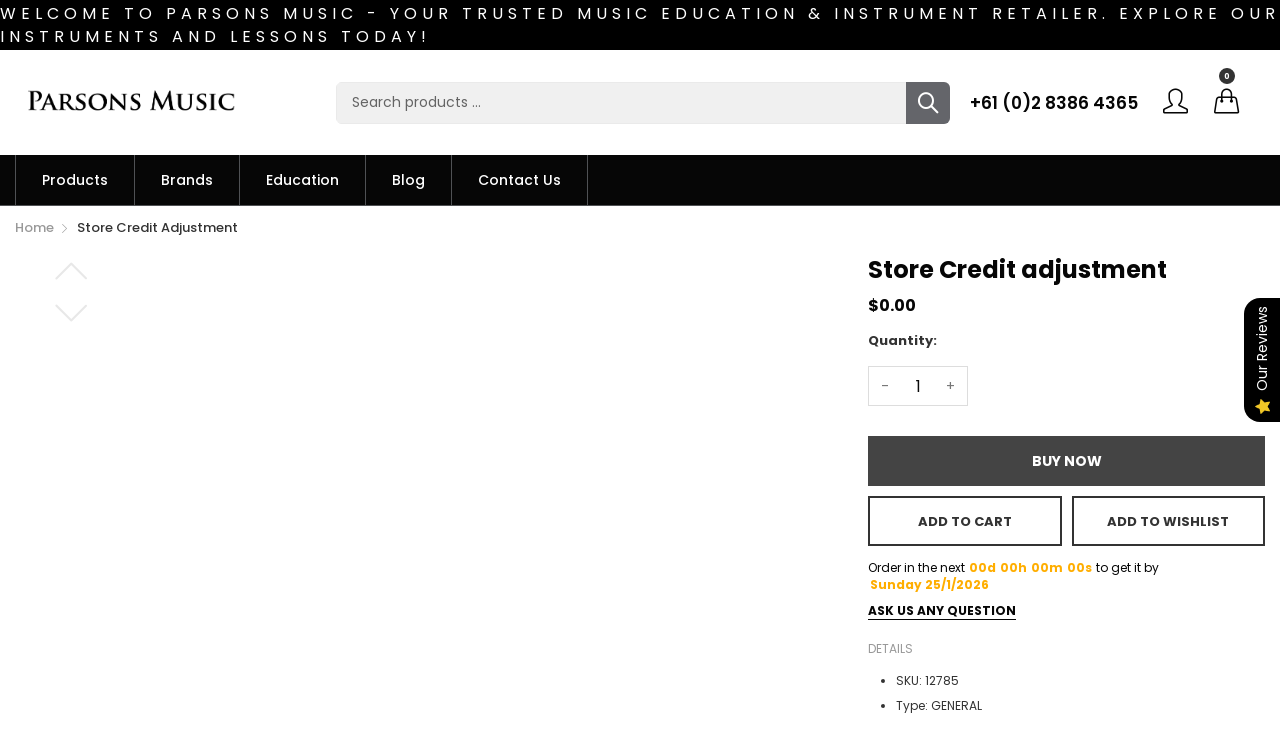

--- FILE ---
content_type: text/html; charset=utf-8
request_url: https://parsonsmusic.com.au/products/storecreditadjustment
body_size: 41706
content:
<!doctype html>
  <!--[if IE 9]> <html class="ie9 no-js" lang="en" dir=""> <![endif]-->
  <!--[if (gt IE 9)|!(IE)]><!--> <html class="no-js" lang="en" dir="ltr"> <!--<![endif]-->
  <head>
	<!-- Added by AVADA SEO Suite -->
	

	<!-- /Added by AVADA SEO Suite -->
    <base href="https://parsonsmusic.com.au" />
    <meta charset="utf-8">
    <meta http-equiv="X-UA-Compatible" content="IE=edge,chrome=1">
    <meta name="viewport" content="user-scalable=no,width=device-width,minimum-scale=1,initial-scale=1,maximum-scale=1">
    <meta name="google-site-verification" content="uxwLm3NawMOX1-ef7ZJIMYNnor3s__gO9cQsawfuoJE" />
    <meta name="theme-color" content="#7796A8">
    <link rel="canonical" href="https://parsonsmusic.com.au/products/storecreditadjustment"><link rel="amphtml" href="https://parsonsmusic.com.au/products/storecreditadjustment?view=amp"><link rel="shortcut icon" href="//parsonsmusic.com.au/cdn/shop/files/favicon-parson_32x32.jpg?v=1613172493" type="image/png"><!-- Air Reviews Script -->
 

    
    
    
    
  










<script>
  const AIR_REVIEWS = {};
  AIR_REVIEWS.product = {"id":6799205597231,"title":"Store Credit adjustment","handle":"storecreditadjustment","description":"","published_at":"2024-06-26T13:19:26+10:00","created_at":"2021-11-21T13:53:09+11:00","vendor":"Not specified","type":"General","tags":[],"price":0,"price_min":0,"price_max":0,"available":true,"price_varies":false,"compare_at_price":null,"compare_at_price_min":0,"compare_at_price_max":0,"compare_at_price_varies":false,"variants":[{"id":40246664331311,"title":"Default Title","option1":"Default Title","option2":null,"option3":null,"sku":"12785","requires_shipping":true,"taxable":true,"featured_image":null,"available":true,"name":"Store Credit adjustment","public_title":null,"options":["Default Title"],"price":0,"weight":0,"compare_at_price":null,"inventory_management":"shopify","barcode":null,"requires_selling_plan":false,"selling_plan_allocations":[]}],"images":[],"featured_image":null,"options":["Title"],"requires_selling_plan":false,"selling_plan_groups":[],"content":""};
  AIR_REVIEWS.template = "product";
  AIR_REVIEWS.collections = [];
  AIR_REVIEWS.collectionsName = [];
  AIR_REVIEWS.customer = {
    id: null,
    email: null,
    first_name: null,
    last_name: null,
  };
  
  AIR_REVIEWS.branding = false;
  AIR_REVIEWS.appBlock = true;
  AIR_REVIEWS.shopData = {};
  AIR_REVIEWS.settings = {"createdAt":"2023-09-20T05:59:21.409Z","reviewCarouselWidget":{"customPositionHomeDirection":"after","customPositionCatalog":"","showPreview":true,"customPositionProductDirection":"after","carouselHeadingColor":"#000000","carouselMinimumRating":"all-reviews","carouselHeading":"See what our customers said","customPositionProduct":"","customPositionHome":"","enableCarousel":false,"customPositionCatalogDirection":"after"},"reviewWidget":{"customPositionCatalog":"","showOnMobile":true,"showOnHomePage":false,"desktopPosition":"desktop-right","enablePopupReview":false,"hideNoStarRating":false,"minimumRating":"all-reviews","floatButtonLabel":"Our Reviews","enableSidebar":true,"mobilePosition":"mobile-left","showProductPageBlock":true,"showOnProductList":true,"floatBtnIconCustom":"","showPreview":false,"enableStarRating":true,"showCatalogPage":true,"customPositionCatalogDirection":"after","previewType":"star-rating-settings","showProductPage":true,"floatBtnBgColor":"#000000","customPositionProductDirection":"after","floatBtnIcon":"https://imgur.com/ttZVtaG.png","customPositionProduct":"","customProductContainer":"","showOnDesktop":true,"floatBtnTextColor":"#FFFFFF"},"shopDomain":"parsons-music-store.myshopify.com","reviewPop":{"minimumRating":"all-reviews","includedPages":"","emptyImageCustom":"","pageShow":[],"excludedPages":"","showOnMobile":true,"emptyImage":"https://cdnapps.avada.io/airReviews/sample-review/empty-product.png","showOnDesktop":true,"desktopPosition":"desktop-bottom-left","enabled":false,"mobilePosition":"mobile-bottom-right","customCss":""},"shopId":"aWJ1bckGNMAwBHkvgv0N","generalSetting":{"sortOption":"sortlarest@feedback","amzReviewerOption":"all_reviews","enableCountryFlag":false,"amzPhotoOption":"all_contents","enableAggregateRating":true,"amzSortOption":"recent","ratingOption":"All positive","photoOption":"all","amzRatingOption":"positive","autoSubmitPublish":"disabled"},"reviewBlock":{"twoStarColor":"#E67F22","dateFormat":"mm_dd_yyyy","summaryButton":"Write a review","customPosition":".shopify-payment-button","primaryColor":"#121212","fiveStarColor":"#16A086","preset":1,"oneStarColor":"#E84C3D","threeStarColor":"#F1C40F","isShowBadgeText":false,"buttonTextColor":"#121212","id":1,"inlinePosition":"below-product","customPositionDirection":"after","buttonBorderRadius":4,"summaryHeading":"Review","policy":"By submitting, I acknowledge the Privacy and that my reviews will be publicly posted and shared online","emptyStarColor":"#BFBFBF","customCss":"","starIconType":"trustpilot-slim","badgeColor":"#2C6ECB","backgroundColor":"#EDEDED","requiredName":true,"headingColor":"#000000","displayBadge":"after-customer-name","submitTextColor":"#ffffff","singleStarColor":"#FABF46","badgeIconType":"badge-circle","layout":"list","starColorType":"single-color","buttonBackgroundColor":"#EDEDED","hasPolicy":true,"submitButtonColor":"#166CE1","advancedSetting":true,"fourStarColor":"#27AE61","requiredEmail":false,"secondaryColor":"#383838","font":"Poppins","isEnableBadge":false},"allReviewsPage":[],"popReviews":[{"lastName":"","images":[],"notHelpful":0,"source":"Writed by customer","content":"very solid and study","products":[{"image":"https://parsonsmusic.com.au/cdn/shop/products/0037429049_merch_frt_001_nr.png?v=1696916379","productLink":"https://parsons-music-store.myshopify.com/products/fender-standard-series-guitar-tuning-machine","handle":"fender-standard-series-guitar-tuning-machine","id":8775812743453,"title":"Fender STANDARD SERIES GUITAR TUNING MACHINE","sku":"885978546565"}],"firstName":"Walton Young","createdAt":"2023-10-24T02:06:58.162Z","rate":5,"productIds":[8775812743453],"countryCode":"AU","hasImages":false,"helpful":0,"verifyBuyer":false,"status":"approved","pinned":false,"isFeatured":false,"id":"6TJxPwJy9XBfzFdaDi52","isProductExists":false,"statusBeforeTrash":"disapproved","product":{"image":"https://parsonsmusic.com.au/cdn/shop/products/0037429049_merch_frt_001_nr.png?v=1696916379","productLink":"https://parsons-music-store.myshopify.com/products/fender-standard-series-guitar-tuning-machine","handle":"fender-standard-series-guitar-tuning-machine","id":8775812743453,"title":"Fender STANDARD SERIES GUITAR TUNING MACHINE","sku":"885978546565"},"productId":8775812743453},{"lastName":"","images":[],"notHelpful":0,"source":"Create by admin","content":"","products":[{"image":"https://cdn.shopify.com/s/files/1/0021/6583/3775/products/44CASE-C630.jpg?v=1693447223","productLink":"https://parsons-music-store.myshopify.com/products/0afa8de1-14eb-11e8-edec-855e040df7ff","title":"000 Or Auditorium Hardshell Case"}],"firstName":"","createdAt":"2023-09-20T22:36:21.167Z","rate":5,"productIds":[933664063535],"countryCode":"NZ","hasImages":false,"helpful":0,"verifyBuyer":false,"status":"approved","pinned":false,"isFeatured":false,"id":"ZGgcDdkq9T6T0QcCRixA","isProductExists":false,"statusBeforeTrash":"disapproved","product":{"image":"https://cdn.shopify.com/s/files/1/0021/6583/3775/products/44CASE-C630.jpg?v=1693447223","productLink":"https://parsons-music-store.myshopify.com/products/0afa8de1-14eb-11e8-edec-855e040df7ff","title":"000 Or Auditorium Hardshell Case"},"productId":933664063535}],"carouselReviews":[{"lastName":"","images":[],"notHelpful":0,"source":"Writed by customer","content":"very solid and study","products":[{"image":"https://parsonsmusic.com.au/cdn/shop/products/0037429049_merch_frt_001_nr.png?v=1696916379","productLink":"https://parsons-music-store.myshopify.com/products/fender-standard-series-guitar-tuning-machine","handle":"fender-standard-series-guitar-tuning-machine","id":8775812743453,"title":"Fender STANDARD SERIES GUITAR TUNING MACHINE","sku":"885978546565"}],"firstName":"Walton Young","createdAt":"2023-10-24T02:06:58.162Z","rate":5,"productIds":[8775812743453],"countryCode":"AU","hasImages":false,"helpful":0,"verifyBuyer":false,"status":"approved","pinned":false,"isFeatured":false,"id":"6TJxPwJy9XBfzFdaDi52","isProductExists":false,"statusBeforeTrash":"disapproved","product":{"image":"https://parsonsmusic.com.au/cdn/shop/products/0037429049_merch_frt_001_nr.png?v=1696916379","productLink":"https://parsons-music-store.myshopify.com/products/fender-standard-series-guitar-tuning-machine","handle":"fender-standard-series-guitar-tuning-machine","id":8775812743453,"title":"Fender STANDARD SERIES GUITAR TUNING MACHINE","sku":"885978546565"},"productId":8775812743453},{"lastName":"","images":[],"notHelpful":0,"source":"Create by admin","content":"","products":[{"image":"https://cdn.shopify.com/s/files/1/0021/6583/3775/products/44CASE-C630.jpg?v=1693447223","productLink":"https://parsons-music-store.myshopify.com/products/0afa8de1-14eb-11e8-edec-855e040df7ff","title":"000 Or Auditorium Hardshell Case"}],"firstName":"","createdAt":"2023-09-20T22:36:21.167Z","rate":5,"productIds":[933664063535],"countryCode":"NZ","hasImages":false,"helpful":0,"verifyBuyer":false,"status":"approved","pinned":false,"isFeatured":false,"id":"ZGgcDdkq9T6T0QcCRixA","isProductExists":false,"statusBeforeTrash":"disapproved","product":{"image":"https://cdn.shopify.com/s/files/1/0021/6583/3775/products/44CASE-C630.jpg?v=1693447223","productLink":"https://parsons-music-store.myshopify.com/products/0afa8de1-14eb-11e8-edec-855e040df7ff","title":"000 Or Auditorium Hardshell Case"},"productId":933664063535}]};
  AIR_REVIEWS.hasStorefrontToken = true;
  AIR_REVIEWS.translations = {"review":"review","reviews":"reviews","See more":"See more","See less":"See less","Recent":"Recent","Highest":"Highest","Lowest":"Lowest","Load more":"Load more","No reviews yet":"No reviews yet","How do you like this item?":"How do you like this item?","Excellent":"Excellent","Good":"Good","Medium":"Medium","Poor":"Poor","Very Bad":"Very Bad","Share your thoughts":"Share your thoughts","Write your feedback":"Write your feedback","Your Information":"Your Information","Your Name":"Your Name","Email":"Email","This is a required field":"This is a required field","Send":"Send","You have reached the file upload limit":"You have reached the file upload limit","Email field is invalid":"Email field is invalid","Review with image":"Review with image","Our Reviews":"Our Reviews","5MB Limit":"5MB Limit","Be the first to write a review":"Be the first to write a review","Submit":"Submit","Submitted":"Submitted","Click to review":"Click to review","Tap to review":"Tap to review","Name":"Name","Thank you for your feedback":"Thank you for your feedback","Invalid file type":"Invalid file type","accepted file types: .gif, .jpg, .png.":"accepted file types: .gif, .jpg, .png.","Invalid file size":"Invalid file size","image size should not be more than 5MB.":"image size should not be more than 5MB.","Your Email":"Your Email","Next":"Next","Verified":"Verified"};
  AIR_REVIEWS.productReview = false;
  AIR_REVIEWS.shopLogo = null;
</script>

  <!-- /Air Reviews Script -->

<title>Store Credit adjustment
&ndash; Parsons Music 
</title><!-- /snippets/social-meta-tags.liquid --><meta property="og:site_name" content="Parsons Music ">
<meta property="og:url" content="https://parsonsmusic.com.au/products/storecreditadjustment">
<meta property="og:title" content="Store Credit adjustment">
<meta property="og:type" content="product">
<meta property="og:description" content="Australia's premier music destination. Specializing in a wide range of musical instruments including pianos (grand, digital), guitars (acoustic, electric, artist), bass guitars, violins, drums (acoustic, digital, electric), and brass instruments."><meta property="og:price:amount" content="0.00">
  <meta property="og:price:currency" content="AUD">

<meta name="twitter:card" content="summary_large_image">
<meta name="twitter:title" content="Store Credit adjustment">
<meta name="twitter:description" content="Australia's premier music destination. Specializing in a wide range of musical instruments including pianos (grand, digital), guitars (acoustic, electric, artist), bass guitars, violins, drums (acoustic, digital, electric), and brass instruments.">
<link href="https://fonts.googleapis.com/css?family=Poppins:300,300i,400,400i,500,500i,600,600i,700,700i" rel="stylesheet">
<link href="https://fonts.googleapis.com/css?family=Open+Sans:400,400i,600,600i,700,700i" rel="stylesheet">
<link href="https://fonts.googleapis.com/css?family=Poppins:300,300i,400,400i,500,500i,600,600i,700,700i" rel="stylesheet" media="all and (min-width: 801px)">
<link href="https://fonts.googleapis.com/css?family=Open+Sans:400,400i,600,600i,700,700i" rel="stylesheet" media="all and (min-width: 801px)">
<style data-shopify>
  :root {--font_title: 'Poppins', sans-serif;;
	--font_paragraph: 'Poppins', sans-serif;;--font_desktop_title: 'Poppins', sans-serif;;
	--font_desktop_paragraph: 'Poppins', sans-serif;;--color_primary: #ffae00;
	--color_primary_hover: #000000;
    --color_primary_custom: #abfd00;
    --color_secondary: #767676;
	--color_secondary_hover: #767676;
	--color_success: #3adb76;
	--color_success_hover: #3adb76;
	--color_warning: #ffae00;
	--color_warning_hover: #ffae00;
	--color_alert: #cc4b37;
	--color_alert_hover: #cc4b37;
	--color_light_gray: #e6e6e6;
	--color_medium_gray: #a9a9aa;
	--color_dark_gray: #7f7f7f;--color_page_bg: #ffffff;
	--color_page_link: #060606;
	--color_page_link_hover: #ffae00;
	--color_page_heading: #060606;
	--color_page_paragraph: #060606;
	--color_page_icon: #060606;
	--color_page_border: #dcdcdc;--color_desktop_page_bg: #ffffff;
	--color_desktop_page_link: #060606;
	--color_desktop_page_link_hover: #ffae00;
	--color_desktop_page_heading: #060606;
	--color_desktop_page_paragraph: #060606;
	--color_desktop_page_icon: #060606;--color_header_bg: #ffffff;
	--color_header_color: #060606;--color_header_desktop_bg: #060606;
	--color_header_desktop_color: #ffffff;
	--color_header_desktop_border: #e5e5e5;
	--color_top_nav_desktop_color: #ffffff;
	--color_top_nav_desktop_bg: #000000;
	--color_top_nav_desktop_border: #e7e7e8;--color_breadcrumb_desktop_bg: #eaeaea;
	--color_breadcrumb_desktop_color: #060606;
	--color_breadcrumb_desktop_hover_color: #ffae00;--color_footer_bg: #f1f2f4;
	--color_footer_color: #060606;--color_footer_desktop_bg: #1e1e1e;
	--color_footer_desktop_color: #fefefe;
	--color_footer_desktop_title_color: #f5f5f5;
  }
</style>
<link href="//parsonsmusic.com.au/cdn/shop/t/13/assets/style.css?v=24416103036843107891705266820" rel="stylesheet" type="text/css" media="all"/>
  <link href="//parsonsmusic.com.au/cdn/shop/t/13/assets/style-tablet.css?v=72811693774232209421705266820" rel="stylesheet" type="text/css" media="all and (min-width: 551px)"/>
  <link href="//parsonsmusic.com.au/cdn/shop/t/13/assets/style-desktop.css?v=59162519340731644121705266820" rel="stylesheet" type="text/css" media="all and (min-width: 1261px)"/><script src="//cdn.shopify.com/s/javascripts/currencies.js" defer="defer"></script>
        <script src="//parsonsmusic.com.au/cdn/shop/t/13/assets/global.js?v=63403360076548805821705266820"  defer="defer"></script>
    <link href="//parsonsmusic.com.au/cdn/shop/t/13/assets/base.css?v=34645768943197936291705266820" rel="stylesheet" type="text/css" media="all" />
    <link href="//parsonsmusic.com.au/cdn/shop/t/13/assets/parsons-style.css?v=91290892012752805771705266820" rel="stylesheet" type="text/css" media="all" />
    <script>
    var theme = {};
    theme.current_page = "product";
    theme.settings = {"color_primary":"#ffae00","color_primary_hover":"#000000","color_primary_custom":"#abfd00","color_secondary":"#767676","color_secondary_hover":"#767676","color_success":"#3adb76","color_success_hover":"#3adb76","color_warning":"#ffae00","color_warning_hover":"#ffae00","color_alert":"#cc4b37","color_alert_hover":"#cc4b37","color_light_gray":"#e6e6e6","color_medium_gray":"#a9a9aa","color_dark_gray":"#7f7f7f","color_page_bg":"#ffffff","color_page_link":"#060606","color_page_link_hover":"#ffae00","color_page_heading":"#060606","color_page_paragraph":"#060606","color_page_icon":"#060606","color_page_border":"#dcdcdc","color_desktop_page_bg":"#ffffff","color_desktop_page_link":"#060606","color_desktop_page_link_hover":"#ffae00","color_desktop_page_heading":"#060606","color_desktop_page_paragraph":"#060606","color_desktop_page_icon":"#060606","color_header_bg":"#ffffff","color_header_color":"#060606","color_header_desktop_bg":"#060606","color_header_desktop_color":"#ffffff","color_header_desktop_border":"#e5e5e5","color_top_nav_desktop_color":"#ffffff","color_top_nav_desktop_bg":"#000000","color_top_nav_desktop_border":"#e7e7e8","color_breadcrumb_desktop_bg":"#eaeaea","color_breadcrumb_desktop_color":"#060606","color_breadcrumb_desktop_hover_color":"#ffae00","color_footer_bg":"#f1f2f4","color_footer_color":"#060606","color_footer_desktop_bg":"#1e1e1e","color_footer_desktop_color":"#fefefe","color_footer_desktop_title_color":"#f5f5f5","font_embed":"\u003clink href=\"https:\/\/fonts.googleapis.com\/css?family=Poppins:300,300i,400,400i,500,500i,600,600i,700,700i\" rel=\"stylesheet\"\u003e\n\u003clink href=\"https:\/\/fonts.googleapis.com\/css?family=Open+Sans:400,400i,600,600i,700,700i\" rel=\"stylesheet\"\u003e","font_paragraph":"'Poppins', sans-serif;","font_title":"'Poppins', sans-serif;","font_desktop_embed":"\u003clink href=\"https:\/\/fonts.googleapis.com\/css?family=Poppins:300,300i,400,400i,500,500i,600,600i,700,700i\" rel=\"stylesheet\"\u003e\n\u003clink href=\"https:\/\/fonts.googleapis.com\/css?family=Open+Sans:400,400i,600,600i,700,700i\" rel=\"stylesheet\"\u003e","font_desktop_paragraph":"'Poppins', sans-serif;","font_desktop_title":"'Poppins', sans-serif;","general_page_direction":"ltr","share_image":null,"general_sticky_header_menu":true,"general_button_to_top":true,"general_search_article":true,"general_ajax_cart_notification":"cart","general_compare_notification":true,"general_wishlist_notification":true,"dimension_mobile_height":35,"favicon":"\/\/parsonsmusic.com.au\/cdn\/shop\/files\/favicon-parson.jpg?v=1613172493","mailing_list_active":false,"news_title":"NEWSLETTER","news_sub":"Subscribe and get notified at first on the latest\nupdate and offers!","news_input_title":"Email Address","news_input":"test@email.com","news_actiontext":"SEND","mailchimp_form_action":"#","news_prevent":"Don’t show again","news_time":"10","mailing_bg":null,"currency_format":"money_format","supported_currencies":"","default_currency":"AUD","quickview_layout":"full","quickview_image_width":800,"quickview_image_height":1026,"show_earnpoints":true,"show_details":true,"detail_title":"Details","show_sku":true,"show_vendor":true,"show_type":true,"show_inventory":true,"show_description":true,"desc_title":"Description","show_customimage":true,"customimage":null,"show_share_buttons":true,"layout":"default","product_option":"Image:image | Color:color | Size:size | Dropdown:dropdown | Material:radio","product_color_mapping":"Red:#f44336 | Pink:#e91e63 | Purple:#9c27b0 | Deep purple:#673ab7 | Indigo:#3f51b5 | Blue:#2196f3 | Light blue:#03a9f4 | Cyan:#00bcd4 | Teal:#009688 | Green:#4caf50 | Light green:#8bc34a | Lime:#cddc39 | Yellow:#ffeb3b | Amber:#ffc107 | Orange:#ff9800 | Deep orange:#ff5722 | Brown:#795548 | Gray:#9e9e9e | Blue gray:#607d8b | Black:#000000 | White:#ffffff | Rosewood:#291C19 \n|Ebony Satin:#000000| Ebony polish:#000000 | White Maple:#EDEDED | White Satin: #e5e6de | Ultra Violet:#ee82ee | Razzle Dazzle:#F5667C | Taxi cab:#F5EF54 | Marmalade:#F5943E | Lochness:#46AFCC | Grassshopper:#B8EA8E | Frostbite:#3DF5F1 | Flamingo:#F5A9A1 | Dragon Fruit:#BE0067 | Cherry Bomb:#D90636 | Blue Yonder:#50D3D6 | Blue Ink:#1167A1 |BK:#000000 | Modern Black:#000000 |Dark Rosewood:#3F3735 | Light Amber Oak:#A28C6D | Charcoal:#353631 | Polished Ebony:#7F7F7F | Nature:#FFC78E  | Sunburst:#9D0400\nPolished White:#C1C1BF","product_item_retina":false,"product_item_quick_view":true,"product_item_compare":true,"product_item_wishlist":true,"product_item_rating":false,"product_item_option":true,"coloravailable":true,"product_item_vendor":true,"product_item_label":true,"product_item_label_sale":"-[percent]%","product_item_label_sale_color":"#ffffff","product_item_label_sale_bg":"#4b71fc","product_item_label_new":"new","product_item_label_new_color":"#ffffff","product_item_label_new_bg":"#309c53","product_item_label_hot":"hot","product_item_label_hot_color":"#ffffff","product_item_label_hot_bg":"#e42c48","social_behance_link":"","social_blogger_link":"","social_dribble_link":"","social_facebook_link":"https:\/\/www.facebook.com\/ParsonsAustralia\/","social_gplus_link":"","social_instagram_link":"","social_linkedin_link":"","social_pinterest_link":"","social_snapchat_link":"","social_tumblr_link":"","social_twitter_link":"","social_vimeo_link":"","social_youtube_link":"","social_custom_1_logo":null,"social_custom_1_title":"Phone","social_custom_1_link":"tel:+610283864365","social_custom_2_logo":null,"social_custom_2_title":"","social_custom_2_link":"","social_custom_3_logo":null,"social_custom_3_title":"","social_custom_3_link":"","social_custom_4_logo":null,"social_custom_4_title":"","social_custom_4_link":"","social_custom_5_logo":null,"social_custom_5_title":"","social_custom_5_link":"","share_facebook":true,"share_twitter":true,"share_pinterest":true,"checkout_header_image":null,"checkout_logo_image":null,"checkout_logo_position":"left","checkout_logo_size":"medium","checkout_body_background_image":null,"checkout_body_background_color":"#ffffff","checkout_input_background_color_mode":"white","checkout_sidebar_background_image":null,"checkout_sidebar_background_color":"#fafafa","checkout_heading_font":"-apple-system, BlinkMacSystemFont, 'Segoe UI', Roboto, Helvetica, Arial, sans-serif, 'Apple Color Emoji', 'Segoe UI Emoji', 'Segoe UI Symbol'","checkout_body_font":"-apple-system, BlinkMacSystemFont, 'Segoe UI', Roboto, Helvetica, Arial, sans-serif, 'Apple Color Emoji', 'Segoe UI Emoji', 'Segoe UI Symbol'","checkout_accent_color":"#00b945","checkout_button_color":"#00b945","checkout_error_color":"#e32c2b","product_item_description":false,"product_item_description_strcut":256,"area1":"1","area2":"2","area3":"3","font_paragraph_url":"","font_title_url":"","font_desktop_paragraph_url":"","font_desktop_title_url":"","general_loading_screen":true,"general_loading_screen_logo":"","general_loading_screen_bg":"#ffffff","general_animation_loader":true,"color_desktop_page_border":"#dcdcdc","general_ajax_cart_popup":true,"show_multiple_currencies":true,"currency_heading":"","product_option_color":"Red:red | Pink:pink | Purple:purple | Deep purple:deep-purple | Indigo:indigo | Blue:blue | Light blue:light-blue | Cyan:cyan | Teal:teal | Green:green | Light green:light-green | Lime:lime | Yellow:yellow | Amber:amber | Orange:orange | Deep orange:deep-orange | Brown:brown | Gray:gray | Blue gray:blue-gray | Black:black | White:white","color_page_box_heading":"#ffffff","color_page_box_paragraph":"#ffffff","color_desktop_page_box_heading":"#ffffff","color_desktop_page_box_paragraph":"#ffffff","color_icon":"#1a1a1a","color_border":"#cccccc","color_header_mobile_bg":"#ffffff","color_header_mobile_color":"#1a1a1a","color_footer_mobile_bg":"#f1f2f4","color_footer_mobile_color":"#313233","nav_linklist":"","nav_linklist_left":"","nav_linklist_right":"","nav_sticky":true,"menu_label_1":"","menu_label_2":"","mega1_title":"","mega1_col1_linklist":"","mega1_col2_linklist":"","mega1_col3_banner":"","mega2_title":"","mega2_col1_linklist":"","mega2_col2_linklist":"","mega2_col3_linklist":"","mega2_col4_banner":"","mega3_title":"","mega3_col1_linklist":"","mega3_col2_linklist":"","mega3_col3_linklist":"","mega3_col4_linklist":"","mega3_col5_banner":"","color_text":"#3d4246","color_body_text":"#788188","color_sale_text":"#7796A8","color_borders":"#e8e9eb","color_button":"#7796A8","color_button_text":"#fff","color_small_button":"#fff","color_small_button_text":"#3d4246","color_text_field":"#fff","color_text_field_text":"#000","color_image_overlay_text":"#fff","color_image_overlay":"#3d4246","image_overlay_opacity":25,"color_body_bg":"#fff","type_header_family":"Google_Work+Sans_600_sans","type_header_base_size":"26px","type_base_family":"Google_Work+Sans_400_sans","type_base_size":"16px","type_bold_product_titles":false,"customer_layout":"customer_area"};
    theme.moneyFormat = "${{amount}}";
    theme.strings = {
      addToCart: "Add to Cart",
      soldOut: "Sold out",
      unavailable: "Unavailable",
      showMore: "Show More",
      showLess: "Show Less",
      addressError: "Translation missing: en.sections.map.address_error",
      addressNoResults: "Translation missing: en.sections.map.address_no_results",
      addressQueryLimit: "Translation missing: en.sections.map.address_query_limit_html",
      authError: "Translation missing: en.sections.map.auth_error_html"
    };
    theme.currency = {
      currencyFormat: 'money_format',
      shopCurrency: 'AUD',
      defaultCurrency: 'AUD',
      moneyWithCurrencyFormat: "${{amount}} AUD",
      moneyFormat: "${{amount}}"
    };
    document.documentElement.className = document.documentElement.className.replace('no-js', 'js');
    </script>
    <script>window.__webpack_public_path__ = "//parsonsmusic.com.au/cdn/shop/t/13/assets/";</script>
    <script src="//parsonsmusic.com.au/cdn/shop/t/13/assets/bundle-vendors.js?v=27633638547982528951705266820" defer="defer"></script>
    <script src="//parsonsmusic.com.au/cdn/shop/t/13/assets/mega-menu.js?v=139639479638616766711705266820" defer="defer"></script>
    <script src="//parsonsmusic.com.au/cdn/shop/t/13/assets/bundle.js?v=60478437007854757341705266820" defer="defer"></script>
    <!--[if (lte IE 9) ]><script src="//parsonsmusic.com.au/cdn/shop/t/13/assets/match-media.min.js?v=22265819453975888031705266820" type="text/javascript"></script><![endif]--><!--[if (gt IE 9)|!(IE)]><!--><script src="//parsonsmusic.com.au/cdn/shop/t/13/assets/lazysizes.js?v=174831369459615807681705266820" async="async"></script><!--<![endif]-->
    <!--[if lte IE 9]><script src="//parsonsmusic.com.au/cdn/shop/t/13/assets/lazysizes.min.js?v=5363"></script><![endif]-->
    <script>window.performance && window.performance.mark && window.performance.mark('shopify.content_for_header.start');</script><meta name="google-site-verification" content="-BzDb3rlP9tHdCRpwAqcWahrF7uhfzZEN3nhSaB2MT0">
<meta id="shopify-digital-wallet" name="shopify-digital-wallet" content="/2165833775/digital_wallets/dialog">
<meta name="shopify-checkout-api-token" content="208237cd4bfec15d91a6cb6bccab79b8">
<link rel="alternate" type="application/json+oembed" href="https://parsonsmusic.com.au/products/storecreditadjustment.oembed">
<script async="async" src="/checkouts/internal/preloads.js?locale=en-AU"></script>
<link rel="preconnect" href="https://shop.app" crossorigin="anonymous">
<script async="async" src="https://shop.app/checkouts/internal/preloads.js?locale=en-AU&shop_id=2165833775" crossorigin="anonymous"></script>
<script id="apple-pay-shop-capabilities" type="application/json">{"shopId":2165833775,"countryCode":"AU","currencyCode":"AUD","merchantCapabilities":["supports3DS"],"merchantId":"gid:\/\/shopify\/Shop\/2165833775","merchantName":"Parsons Music ","requiredBillingContactFields":["postalAddress","email","phone"],"requiredShippingContactFields":["postalAddress","email","phone"],"shippingType":"shipping","supportedNetworks":["visa","masterCard","amex","jcb"],"total":{"type":"pending","label":"Parsons Music ","amount":"1.00"},"shopifyPaymentsEnabled":true,"supportsSubscriptions":true}</script>
<script id="shopify-features" type="application/json">{"accessToken":"208237cd4bfec15d91a6cb6bccab79b8","betas":["rich-media-storefront-analytics"],"domain":"parsonsmusic.com.au","predictiveSearch":true,"shopId":2165833775,"locale":"en"}</script>
<script>var Shopify = Shopify || {};
Shopify.shop = "parsons-music-store.myshopify.com";
Shopify.locale = "en";
Shopify.currency = {"active":"AUD","rate":"1.0"};
Shopify.country = "AU";
Shopify.theme = {"name":"Copy of Musicalinstrument 011524","id":164270571805,"schema_name":null,"schema_version":null,"theme_store_id":null,"role":"main"};
Shopify.theme.handle = "null";
Shopify.theme.style = {"id":null,"handle":null};
Shopify.cdnHost = "parsonsmusic.com.au/cdn";
Shopify.routes = Shopify.routes || {};
Shopify.routes.root = "/";</script>
<script type="module">!function(o){(o.Shopify=o.Shopify||{}).modules=!0}(window);</script>
<script>!function(o){function n(){var o=[];function n(){o.push(Array.prototype.slice.apply(arguments))}return n.q=o,n}var t=o.Shopify=o.Shopify||{};t.loadFeatures=n(),t.autoloadFeatures=n()}(window);</script>
<script>
  window.ShopifyPay = window.ShopifyPay || {};
  window.ShopifyPay.apiHost = "shop.app\/pay";
  window.ShopifyPay.redirectState = null;
</script>
<script id="shop-js-analytics" type="application/json">{"pageType":"product"}</script>
<script defer="defer" async type="module" src="//parsonsmusic.com.au/cdn/shopifycloud/shop-js/modules/v2/client.init-shop-cart-sync_BT-GjEfc.en.esm.js"></script>
<script defer="defer" async type="module" src="//parsonsmusic.com.au/cdn/shopifycloud/shop-js/modules/v2/chunk.common_D58fp_Oc.esm.js"></script>
<script defer="defer" async type="module" src="//parsonsmusic.com.au/cdn/shopifycloud/shop-js/modules/v2/chunk.modal_xMitdFEc.esm.js"></script>
<script type="module">
  await import("//parsonsmusic.com.au/cdn/shopifycloud/shop-js/modules/v2/client.init-shop-cart-sync_BT-GjEfc.en.esm.js");
await import("//parsonsmusic.com.au/cdn/shopifycloud/shop-js/modules/v2/chunk.common_D58fp_Oc.esm.js");
await import("//parsonsmusic.com.au/cdn/shopifycloud/shop-js/modules/v2/chunk.modal_xMitdFEc.esm.js");

  window.Shopify.SignInWithShop?.initShopCartSync?.({"fedCMEnabled":true,"windoidEnabled":true});

</script>
<script>
  window.Shopify = window.Shopify || {};
  if (!window.Shopify.featureAssets) window.Shopify.featureAssets = {};
  window.Shopify.featureAssets['shop-js'] = {"shop-cart-sync":["modules/v2/client.shop-cart-sync_DZOKe7Ll.en.esm.js","modules/v2/chunk.common_D58fp_Oc.esm.js","modules/v2/chunk.modal_xMitdFEc.esm.js"],"init-fed-cm":["modules/v2/client.init-fed-cm_B6oLuCjv.en.esm.js","modules/v2/chunk.common_D58fp_Oc.esm.js","modules/v2/chunk.modal_xMitdFEc.esm.js"],"shop-cash-offers":["modules/v2/client.shop-cash-offers_D2sdYoxE.en.esm.js","modules/v2/chunk.common_D58fp_Oc.esm.js","modules/v2/chunk.modal_xMitdFEc.esm.js"],"shop-login-button":["modules/v2/client.shop-login-button_QeVjl5Y3.en.esm.js","modules/v2/chunk.common_D58fp_Oc.esm.js","modules/v2/chunk.modal_xMitdFEc.esm.js"],"pay-button":["modules/v2/client.pay-button_DXTOsIq6.en.esm.js","modules/v2/chunk.common_D58fp_Oc.esm.js","modules/v2/chunk.modal_xMitdFEc.esm.js"],"shop-button":["modules/v2/client.shop-button_DQZHx9pm.en.esm.js","modules/v2/chunk.common_D58fp_Oc.esm.js","modules/v2/chunk.modal_xMitdFEc.esm.js"],"avatar":["modules/v2/client.avatar_BTnouDA3.en.esm.js"],"init-windoid":["modules/v2/client.init-windoid_CR1B-cfM.en.esm.js","modules/v2/chunk.common_D58fp_Oc.esm.js","modules/v2/chunk.modal_xMitdFEc.esm.js"],"init-shop-for-new-customer-accounts":["modules/v2/client.init-shop-for-new-customer-accounts_C_vY_xzh.en.esm.js","modules/v2/client.shop-login-button_QeVjl5Y3.en.esm.js","modules/v2/chunk.common_D58fp_Oc.esm.js","modules/v2/chunk.modal_xMitdFEc.esm.js"],"init-shop-email-lookup-coordinator":["modules/v2/client.init-shop-email-lookup-coordinator_BI7n9ZSv.en.esm.js","modules/v2/chunk.common_D58fp_Oc.esm.js","modules/v2/chunk.modal_xMitdFEc.esm.js"],"init-shop-cart-sync":["modules/v2/client.init-shop-cart-sync_BT-GjEfc.en.esm.js","modules/v2/chunk.common_D58fp_Oc.esm.js","modules/v2/chunk.modal_xMitdFEc.esm.js"],"shop-toast-manager":["modules/v2/client.shop-toast-manager_DiYdP3xc.en.esm.js","modules/v2/chunk.common_D58fp_Oc.esm.js","modules/v2/chunk.modal_xMitdFEc.esm.js"],"init-customer-accounts":["modules/v2/client.init-customer-accounts_D9ZNqS-Q.en.esm.js","modules/v2/client.shop-login-button_QeVjl5Y3.en.esm.js","modules/v2/chunk.common_D58fp_Oc.esm.js","modules/v2/chunk.modal_xMitdFEc.esm.js"],"init-customer-accounts-sign-up":["modules/v2/client.init-customer-accounts-sign-up_iGw4briv.en.esm.js","modules/v2/client.shop-login-button_QeVjl5Y3.en.esm.js","modules/v2/chunk.common_D58fp_Oc.esm.js","modules/v2/chunk.modal_xMitdFEc.esm.js"],"shop-follow-button":["modules/v2/client.shop-follow-button_CqMgW2wH.en.esm.js","modules/v2/chunk.common_D58fp_Oc.esm.js","modules/v2/chunk.modal_xMitdFEc.esm.js"],"checkout-modal":["modules/v2/client.checkout-modal_xHeaAweL.en.esm.js","modules/v2/chunk.common_D58fp_Oc.esm.js","modules/v2/chunk.modal_xMitdFEc.esm.js"],"shop-login":["modules/v2/client.shop-login_D91U-Q7h.en.esm.js","modules/v2/chunk.common_D58fp_Oc.esm.js","modules/v2/chunk.modal_xMitdFEc.esm.js"],"lead-capture":["modules/v2/client.lead-capture_BJmE1dJe.en.esm.js","modules/v2/chunk.common_D58fp_Oc.esm.js","modules/v2/chunk.modal_xMitdFEc.esm.js"],"payment-terms":["modules/v2/client.payment-terms_Ci9AEqFq.en.esm.js","modules/v2/chunk.common_D58fp_Oc.esm.js","modules/v2/chunk.modal_xMitdFEc.esm.js"]};
</script>
<script>(function() {
  var isLoaded = false;
  function asyncLoad() {
    if (isLoaded) return;
    isLoaded = true;
    var urls = ["https:\/\/cdn.shopify.com\/s\/files\/1\/0021\/6583\/3775\/t\/3\/assets\/globo.formbuilder.init.js?shop=parsons-music-store.myshopify.com","https:\/\/sf-hidepriceaddtocart.extendons.com\/js\/storefront.js?shop=parsons-music-store.myshopify.com","https:\/\/omnisnippet1.com\/platforms\/shopify.js?source=scriptTag\u0026v=2025-05-15T12\u0026shop=parsons-music-store.myshopify.com"];
    for (var i = 0; i < urls.length; i++) {
      var s = document.createElement('script');
      s.type = 'text/javascript';
      s.async = true;
      s.src = urls[i];
      var x = document.getElementsByTagName('script')[0];
      x.parentNode.insertBefore(s, x);
    }
  };
  if(window.attachEvent) {
    window.attachEvent('onload', asyncLoad);
  } else {
    window.addEventListener('load', asyncLoad, false);
  }
})();</script>
<script id="__st">var __st={"a":2165833775,"offset":39600,"reqid":"76230ae9-e0ac-4485-b0c2-0c5366779c69-1769092383","pageurl":"parsonsmusic.com.au\/products\/storecreditadjustment","u":"b7a7d123fd6e","p":"product","rtyp":"product","rid":6799205597231};</script>
<script>window.ShopifyPaypalV4VisibilityTracking = true;</script>
<script id="captcha-bootstrap">!function(){'use strict';const t='contact',e='account',n='new_comment',o=[[t,t],['blogs',n],['comments',n],[t,'customer']],c=[[e,'customer_login'],[e,'guest_login'],[e,'recover_customer_password'],[e,'create_customer']],r=t=>t.map((([t,e])=>`form[action*='/${t}']:not([data-nocaptcha='true']) input[name='form_type'][value='${e}']`)).join(','),a=t=>()=>t?[...document.querySelectorAll(t)].map((t=>t.form)):[];function s(){const t=[...o],e=r(t);return a(e)}const i='password',u='form_key',d=['recaptcha-v3-token','g-recaptcha-response','h-captcha-response',i],f=()=>{try{return window.sessionStorage}catch{return}},m='__shopify_v',_=t=>t.elements[u];function p(t,e,n=!1){try{const o=window.sessionStorage,c=JSON.parse(o.getItem(e)),{data:r}=function(t){const{data:e,action:n}=t;return t[m]||n?{data:e,action:n}:{data:t,action:n}}(c);for(const[e,n]of Object.entries(r))t.elements[e]&&(t.elements[e].value=n);n&&o.removeItem(e)}catch(o){console.error('form repopulation failed',{error:o})}}const l='form_type',E='cptcha';function T(t){t.dataset[E]=!0}const w=window,h=w.document,L='Shopify',v='ce_forms',y='captcha';let A=!1;((t,e)=>{const n=(g='f06e6c50-85a8-45c8-87d0-21a2b65856fe',I='https://cdn.shopify.com/shopifycloud/storefront-forms-hcaptcha/ce_storefront_forms_captcha_hcaptcha.v1.5.2.iife.js',D={infoText:'Protected by hCaptcha',privacyText:'Privacy',termsText:'Terms'},(t,e,n)=>{const o=w[L][v],c=o.bindForm;if(c)return c(t,g,e,D).then(n);var r;o.q.push([[t,g,e,D],n]),r=I,A||(h.body.append(Object.assign(h.createElement('script'),{id:'captcha-provider',async:!0,src:r})),A=!0)});var g,I,D;w[L]=w[L]||{},w[L][v]=w[L][v]||{},w[L][v].q=[],w[L][y]=w[L][y]||{},w[L][y].protect=function(t,e){n(t,void 0,e),T(t)},Object.freeze(w[L][y]),function(t,e,n,w,h,L){const[v,y,A,g]=function(t,e,n){const i=e?o:[],u=t?c:[],d=[...i,...u],f=r(d),m=r(i),_=r(d.filter((([t,e])=>n.includes(e))));return[a(f),a(m),a(_),s()]}(w,h,L),I=t=>{const e=t.target;return e instanceof HTMLFormElement?e:e&&e.form},D=t=>v().includes(t);t.addEventListener('submit',(t=>{const e=I(t);if(!e)return;const n=D(e)&&!e.dataset.hcaptchaBound&&!e.dataset.recaptchaBound,o=_(e),c=g().includes(e)&&(!o||!o.value);(n||c)&&t.preventDefault(),c&&!n&&(function(t){try{if(!f())return;!function(t){const e=f();if(!e)return;const n=_(t);if(!n)return;const o=n.value;o&&e.removeItem(o)}(t);const e=Array.from(Array(32),(()=>Math.random().toString(36)[2])).join('');!function(t,e){_(t)||t.append(Object.assign(document.createElement('input'),{type:'hidden',name:u})),t.elements[u].value=e}(t,e),function(t,e){const n=f();if(!n)return;const o=[...t.querySelectorAll(`input[type='${i}']`)].map((({name:t})=>t)),c=[...d,...o],r={};for(const[a,s]of new FormData(t).entries())c.includes(a)||(r[a]=s);n.setItem(e,JSON.stringify({[m]:1,action:t.action,data:r}))}(t,e)}catch(e){console.error('failed to persist form',e)}}(e),e.submit())}));const S=(t,e)=>{t&&!t.dataset[E]&&(n(t,e.some((e=>e===t))),T(t))};for(const o of['focusin','change'])t.addEventListener(o,(t=>{const e=I(t);D(e)&&S(e,y())}));const B=e.get('form_key'),M=e.get(l),P=B&&M;t.addEventListener('DOMContentLoaded',(()=>{const t=y();if(P)for(const e of t)e.elements[l].value===M&&p(e,B);[...new Set([...A(),...v().filter((t=>'true'===t.dataset.shopifyCaptcha))])].forEach((e=>S(e,t)))}))}(h,new URLSearchParams(w.location.search),n,t,e,['guest_login'])})(!0,!0)}();</script>
<script integrity="sha256-4kQ18oKyAcykRKYeNunJcIwy7WH5gtpwJnB7kiuLZ1E=" data-source-attribution="shopify.loadfeatures" defer="defer" src="//parsonsmusic.com.au/cdn/shopifycloud/storefront/assets/storefront/load_feature-a0a9edcb.js" crossorigin="anonymous"></script>
<script crossorigin="anonymous" defer="defer" src="//parsonsmusic.com.au/cdn/shopifycloud/storefront/assets/shopify_pay/storefront-65b4c6d7.js?v=20250812"></script>
<script data-source-attribution="shopify.dynamic_checkout.dynamic.init">var Shopify=Shopify||{};Shopify.PaymentButton=Shopify.PaymentButton||{isStorefrontPortableWallets:!0,init:function(){window.Shopify.PaymentButton.init=function(){};var t=document.createElement("script");t.src="https://parsonsmusic.com.au/cdn/shopifycloud/portable-wallets/latest/portable-wallets.en.js",t.type="module",document.head.appendChild(t)}};
</script>
<script data-source-attribution="shopify.dynamic_checkout.buyer_consent">
  function portableWalletsHideBuyerConsent(e){var t=document.getElementById("shopify-buyer-consent"),n=document.getElementById("shopify-subscription-policy-button");t&&n&&(t.classList.add("hidden"),t.setAttribute("aria-hidden","true"),n.removeEventListener("click",e))}function portableWalletsShowBuyerConsent(e){var t=document.getElementById("shopify-buyer-consent"),n=document.getElementById("shopify-subscription-policy-button");t&&n&&(t.classList.remove("hidden"),t.removeAttribute("aria-hidden"),n.addEventListener("click",e))}window.Shopify?.PaymentButton&&(window.Shopify.PaymentButton.hideBuyerConsent=portableWalletsHideBuyerConsent,window.Shopify.PaymentButton.showBuyerConsent=portableWalletsShowBuyerConsent);
</script>
<script data-source-attribution="shopify.dynamic_checkout.cart.bootstrap">document.addEventListener("DOMContentLoaded",(function(){function t(){return document.querySelector("shopify-accelerated-checkout-cart, shopify-accelerated-checkout")}if(t())Shopify.PaymentButton.init();else{new MutationObserver((function(e,n){t()&&(Shopify.PaymentButton.init(),n.disconnect())})).observe(document.body,{childList:!0,subtree:!0})}}));
</script>
<link id="shopify-accelerated-checkout-styles" rel="stylesheet" media="screen" href="https://parsonsmusic.com.au/cdn/shopifycloud/portable-wallets/latest/accelerated-checkout-backwards-compat.css" crossorigin="anonymous">
<style id="shopify-accelerated-checkout-cart">
        #shopify-buyer-consent {
  margin-top: 1em;
  display: inline-block;
  width: 100%;
}

#shopify-buyer-consent.hidden {
  display: none;
}

#shopify-subscription-policy-button {
  background: none;
  border: none;
  padding: 0;
  text-decoration: underline;
  font-size: inherit;
  cursor: pointer;
}

#shopify-subscription-policy-button::before {
  box-shadow: none;
}

      </style>

<script>window.performance && window.performance.mark && window.performance.mark('shopify.content_for_header.end');</script>
  <style>
    .HulkCustomDiv {
    display: flex;
    justify-content: space-between;
    align-items: center;
}
.HulkCustomDiv .col-div-1, .HulkCustomDiv .col-div-2 {
    width: 50%;
}
  </style>
    <script>
        var minion = {
        domain: 'parsonsmusic.com.au',
        shop: 'parsons-music-store.myshopify.com'
      };
    </script>
    <!-- start social profiles (https://developers.google.com/structured-data/customize/social-profiles) -->
 <script type="application/ld+json">
 { 
 "@context" : "http://schema.org",
 "@type" : "Organization",
 "name" : "Parsons Music",
 "url" : "https://parsonsmusic.com.au/",
 "logo": "https://parsonsmusic.com.au/cdn/shop/files/logo-dark.png",
 "sameAs" : [ 
"https://sites.google.com/view/parsonsmusi/home",
"https://www.hotfrog.com.au/company/31fa6c31b1c082942f63604750d4da93/parsons-music/chatswood/music",
"https://au.enrollbusiness.com/BusinessProfile/6917370/Parsons-Music-Chatswood-NSW-2067/Home",
"https://www.freelistingaustralia.com/listings/parsons-music",
"https://www.sold.com.au/338-1-anderson-st-chatswood-nsw-2067/sample-category/parsons-music",
"https://newsouthwales.localitylist.com.au/yellowresult.php/goal/Detail/ckey/19705",
"https://au.zipleaf.com/Companies/Parsons-Music",
"https://www.superpages.com.au/company/31fa6c31b1c082942f63604750d4da93/parsons-music/chatswood/music",
"https://www.yelp.com/biz/parsons-music-chatswood",
"https://www.homeandgarden.com.au/yellowresult.php/goal/Detail/ckey/69215",
"https://businessrecycling.com.au/business/92452",
"https://99designs.com.au/profiles/10050507",
"https://www.businesslistings.net.au/Music/NSW/Chatswood/Parsons_Music/1059387.aspx",
"https://nearfinderau.com/en/business/nsw/chatswood/category_music-stores-retail/parsons-music_2559716+7.html",
"https://australia.acompio.com/Parsons-Music-42613000.html",
"https://au.pinterest.com/parsonsmusic00/",
"https://www.shoplocalaustralia.com.au/australia/338-1-anderson-st-chatswood/professional-services/parsons-music",
"https://www.smea.org.au/australia/338-1-anderson-st-chatswood/music-stores-retail/parsons-music",
"https://www.auseka.com.au/338-1-anderson-st-chatswood-nsw-2067/business-services/parsons-music",
"https://www.qdirectory.com.au/australia/338-1-anderson-st-chatswood/professional-services/parsons-music",
"https://www.localbusinessguide.com.au/business/parsons-music/",
"https://au.zenbu.org/entry/1344186-parsons-music",
"https://www.yellowpages.net/business/edit/401398/",
"https://www.callupcontact.com/b/businessprofile/Parsons_Music/9342383",
"https://www.truelocal.com.au/business/parsons-music/chatswood",
"https://vymaps.com/AU/Parsons-Music-VN51190/?id_new=edf4eacb13ba3f9bd09547ea3e3409df",
"https://www.misterwhat-au.com/preview/87190",
"https://service.opendi.com.au/listings?step=6",
"https://www.australianplanet.com/parsons-music-F110CC70E1CD84D",
"http://www.thelocalpages.com.au/338-1-anderson-st-chatswood-nsw-2067/professional_nearme/parsons-music",
"https://www.tradiecentre.com.au/australia/338-1-anderson-st-chatswood/home-commercial-services/parsons-music",
"http://www.oakey.com.au/australia/338-1-anderson-st-chatswood/business-services/parsons-music",
"https://brisbanesmallbusiness.com.au/australia/338-1-anderson-st-chatswood/business-services/parsons-music",
"https://www.a-zbusinessfinder.com/business-directory/Parsons-Music-Chatswood-New-South-Wales-Australia/34157500/",
"https://www.find-us-here.com/businesses/Parsons-Music-Chatswood-New-South-Wales-Australia/34157500/",
"https://foursquare.com/v/parsons-music/671dc70d0ce6563156618358",
"https://www.dealerbaba.com/suppliers/business-services/parsons-music.html",
"https://www.startus.cc/company/parsons-music",
"https://www.linkcentre.com/profile/parsonsmusic1/",
"https://www.b2bco.com/parsonsmusiccomau",
"https://dyrectory.com/listings/parsons-music",
"http://www.place123.net/place/parsons-music-------australia",
"http://www.askmap.net/location/7145856/australia/parsons-music",
"https://bizidex.com/en/parsons-music-music-609090",
"https://globalcatalog.com/parsonsmusic.au",
"http://where2go.com/binn/b_search.w2g?function=detail&type=power&listing_no=2154240&_UserReference=7F00000146B462A693F5F6400E08671DD18A",
"https://www.provenexpert.com/parsons-music/",
"https://batchgeo.com/map/de8363a3fde06f623fa3c80f35d319af",
"https://www.scribblemaps.com/maps/view/Parsons-Music/A8wgciv5z5",
"https://parsonsmusics.blogspot.com/2024/10/parsons-music.html",
"https://www.brownbook.net/business/53187390/parsons-music/",
"https://www.instructables.com/member/parsonsmusic1/?publicPreview=true",
"http://www.ukadslist.com/view/item-9607901-Parsons-Music.html",
"https://ideone.com/LFruAw",
"https://speakerdeck.com/parsonsmusic1",
"https://flipboard.com/@parsonsmusic/parsons-music-khqh13mey",
"https://app.simplenote.com/p/tfd2BP",
"https://www.skillshare.com/en/profile/Parsons-Music/55651528",
"https://parsonsmusic1.livejournal.com/411.html?newpost=1",
"https://www.magcloud.com/user/parsonsmusic1",
"https://www.atlasobscura.com/users/parsons-music",
"http://www.aufreeads.com/view/item-3428095-Parsons-Music.html",
"https://www.coursera.org/account-profile",
"http://www.aunetads.com/view/item-2508255-Parsons-Music.html",
"https://www.outdoorproject.com/users/parsons-music",
"https://fileforum.com/profile/parsonsmusic1",
"https://ai.wiki/@parsonsmusic1",
"https://ko-fi.com/parsonsmusic#paypalModal",
"https://zenwriting.net/xzob827508",
"https://www.kickstarter.com/profile/1976000054/about",
"https://www.producthunt.com/@parsons_music",
"https://www.zazzle.com/mbr/238742946804694243",
"https://audiomack.com/parsonsmusic1",
"https://8tracks.com/parsons-m/parsons-music",
"https://www.redbubble.com/people/parsonsmusic1/shop?anchor=profile&asc=u",
"https://notionpress.com/author/1102712",
"https://www.thetoptens.com/m/parsonsmusic1/",
"https://www.viki.com/collections/3996762l",
"https://pastebin.com/vhKRsWpU",
"https://giphy.com/channel/parsonsmusic01/parsons-music",
"https://500px.com/p/parsonsmusic00?view=photos",
"https://www.bitsdujour.com/profiles/TqFZ9r",
"https://www.noteflight.com/profile/bd04eec9a48f78554cfefee2fd96f8d9620b7c50",
"https://pinshape.com/users/5866195-parsonsmusic1",
"https://comicvine.gamespot.com/profile/parsonsmusic1/",
"https://www.folkd.com/profile/244246-parsonsmusic1/?tab=field_core_pfield_1",
"https://www.creativelive.com/student/parsons-music",
"https://roomstyler.com/users/parsons-music",
"https://anotepad.com/note/read/g7b342wk",
"https://my.desktopnexus.com/parsonsmusic1/",
"http://www.hot-web-ads.com/view/item-15816479-Parsons-Music.html",
"https://www.242hub.com/338-1-anderson-st-chatswood-nsw-2067-australia/professional-services/parsons-music",
"https://www.fixerhub.com/338-1-anderson-st-chatswood-nsw-2067-australia/professional-service/parsons-music",
"https://www.choice.directory/338-1-anderson-st-chatswood-nsw-2067-australia/business-consultants/parsons-music",
"http://www.surpassconnect.com/338-1-anderson-st-chatswood-nsw-2067-australia/business-support-supplies/parsons-music",
"https://www.accountria.com/338-1-anderson-st-chatswood-nsw-2067-australia/business-coaches-consultants/parsons-music",
"https://www.htownads.com/338-1-anderson-st-chatswood-nsw-2067-australia/business-professional-services/parsons-music",
"https://www.bpublic.com/338-1-anderson-st-chatswood-nsw-2067-australia/professional-services/parsons-music",
"https://helpsellmyfsbo.com/338-1-anderson-st-chatswood-nsw-2067-australia/mr-parsons-music",
"https://www.meetyourmarkets.com/338-1-anderson-st-chatswood-nsw-2067-australia/parsons-music",
"https://www.bahtlist.com/338-1-anderson-st-chatswood-nsw-2067-australia/rentals/parsons-music",
"https://www.onmap.ae/338-1-anderson-st-chatswood-nsw-2067-australia/business-services/parsons-music",
"https://www.moneysaversguide.com/338-1-anderson-st-chatswood-nsw-2067-australia/business-services/parsons-music",
"http://www.click4homeservices.com/338-1-anderson-st-chatswood-nsw-2067-australia/sample-category/parsons-music",
"https://www.nethalal.com/parsons-music/serving-the-halal-industry/338-1-anderson-st-chatswood-nsw-2067-australia",
"https://www.homemavenmember.com/338-1-anderson-st-chatswood-nsw-2067-australia/local-businesses/parsons-music",
"http://www.hyeglobe.com/338-1-anderson-st-chatswood-nsw-2067-australia/popular-services/parsons-music",
"https://www.lifeatsml.com/338-1-anderson-st-chatswood-nsw-2067-australia/businesses/parsons-music",
"https://www.trysmallbiz.com/338-1-anderson-st-chatswood-nsw-2067-australia/professional-services/parsons-music",
"https://pingdirapp47.directoryup.com/338-1-anderson-st-chatswood-nsw-2067-australia/top-level-category/parsons-music",
"http://www.reithon.com/338-1-anderson-st-chatswood-nsw-2067-australia/top-level-category/parsons-music",
"http://www.greeleylocal.com/338-1-anderson-st-chatswood-nsw-2067-australia/professional-services/parsons-music",
"http://www.southeastvalley.com/338-1-anderson-st-chatswood-nsw-2067-australia/home-helpers/parsons-music",
"https://pingdirapp57.directoryup.com/338-1-anderson-st-chatswood-nsw-2067-australia/top-level-category/parsons-music",
"https://www.elbida.com/338-1-anderson-st-chatswood-nsw-2067-australia/professional-services/parsons-music",
"https://local.gocommercially.com/338-1-anderson-st-chatswood-nsw-2067-australia/business/parsons-music",
"https://www.cargodirectory.co/338-1-anderson-st-chatswood-nsw-2067-australia/undecided-category/parsons-music",
"https://www.businesssoftwarehelp.com/338-1-anderson-st-chatswood-nsw-2067-australia/solutioneer/parsons-music",
"https://www.yplocal.com/338-1-anderson-st-chatswood-nsw-2067-australia/business-professional-services/parsons-music",
"http://www.vendorsinsight.com/338-1-anderson-st-chatswood-nsw-2067-australia/consultant/parsons-music",
"https://www.counselingnearme.com/338-1-anderson-st-chatswood-nsw-2067-australia/online-counseling/parsons-music",
"http://www.countrypwr.com/338-1-anderson-st-chatswood-nsw-2067-australia/parsons-music",
"http://www.regtechdirectory.com/338-1-anderson-st-chatswood-nsw-2067-australia/consultants/parsons-music",
"https://pingdirapp44.directoryup.com/338-1-anderson-st-chatswood-nsw-2067-australia/top-level-category-1/parsons-music",
"https://www.ehbact.com/338-1-anderson-st-chatswood-nsw-2067-australia/business-professional-services/parsons-music",
"https://www.onehbcu.net/chatswood-nsw/business-enterprisevendor/parsons-music",
"https://www.flipmyyard.com/338-1-anderson-st-chatswood-nsw-2067-australia/excavator/parsons-music",
"https://www.ourbizdirectory.com/338-1-anderson-st-chatswood-nsw-2067-australia/consultants/parsons-music",
"https://www.herbandplanning.com/338-1-anderson-st-chatswood-nsw-2067-australia/consulting/parsons-music",
"http://www.detroitbusinesscenter.com/338-1-anderson-st-chatswood-nsw-2067-australia/services/parsons-music",
"https://www.locuul.com/338-1-anderson-st-chatswood-nsw-2067-australia/professional-services/parsons-music",
"http://www.todo15.com/338-1-anderson-st-chatswood-nsw-2067-australia/sample-category/parsons-music",
"https://pingdirapp53.directoryup.com/338-1-anderson-st-chatswood-nsw-2067-australia/top-level-category/parsons-music",
"https://pingdirapp46.directoryup.com/338-1-anderson-st-chatswood-nsw-2067-australia/top-level-category/parsons-music",
"http://www.bizhublocal.com/338-1-anderson-st-chatswood-nsw-2067-australia/professional-services/parsons-music",
"https://www.referrallinq.com/338-1-anderson-st-chatswood-nsw-2067-australia/home-pro-network/parsons-music",
"https://www.irooni.co/338-1-anderson-st-chatswood-nsw-2067-australia/professional-services/parsons-music",
"https://www.contractorprosonline.com/338-1-anderson-st-chatswood-nsw-2067-australia/other-scientific-and-technical-consulting-service/parsons-music",
"https://www.bizcoupon.directory/338-1-anderson-st-chatswood-nsw-2067-australia/business-services/parsons-music",
"http://www.askjaynee.com/338-1-anderson-st-chatswood-nsw-2067-australia/financial-legal/parsons-music",
"https://www.surfyourtown.com/338-1-anderson-st-chatswood-nsw-2067-australia/business-services/parsons-music",
"http://discover247.directoryup.com/338-1-anderson-st-chatswood-nsw-2067-australia/professional-services/parsons-music",
"http://www.look4it.com/chatswood-nsw/professional-services/parsons-music",
"https://www.counselorpages.com/338-1-anderson-st-chatswood-nsw-2067-australia/parsons-music",
"http://directorios.us/chatswood-nsw/business-to-business/parsons-music",
"https://pingdirapp43.directoryup.com/338-1-anderson-st-chatswood-nsw-2067-australia/top-level-category-1/parsons-music",
"https://www.popularhomeservice.com/338-1-anderson-st-chatswood-nsw-2067-australia/other-services/parsons-music",
"https://www.boisemeridian.com/338-1-anderson-st-chatswood-nsw-2067-australia/top-level-category/parsons-music",
"https://www.focalenz.com/338-1-anderson-st-chatswood-nsw-2067-australia/business-services/parsons-music",
"https://www.bizthistown.com/338-1-anderson-st-chatswood-nsw-2067-australia/business-support-supplies/parsons-music",
"https://pingdirapp48.directoryup.com/338-1-anderson-st-chatswood-nsw-2067-australia/top-level-category/parsons-music",
"http://www.gobarstow.com/338-1-anderson-st-chatswood-nsw-2067-australia/sole-professional/parsons-music",
"https://www.indocanadianbusinesspages.com/338-1-anderson-st-chatswood-nsw-2067-australia/business-services/parsons-music",
"https://www.bestdealfinder.com/338-1-anderson-st-chatswood-nsw-2067-australia/professional-services/parsons-music",
"https://www.techdirectory.io/338-1-anderson-st-chatswood-nsw-2067-australia/business-intelligence/parsons-music",
"https://www.911getit.com/338-1-anderson-st-chatswood-nsw-2067-australia/business-ai-expert-and-consulting/parsons-music",
"https://pingdirapp51.directoryup.com/338-1-anderson-st-chatswood-nsw-2067-australia/top-level-category/parsons-music",
"http://www.housetohomepros.com/338-1-anderson-st-chatswood-nsw-2067-australia/business-business-goods-services/parsons-music",
"https://pingdirapp29.directoryup.com/338-1-anderson-st-chatswood-nsw-2067-australia/top-level-category/parsons-music",
"https://www.virtualmallspace.com/338-1-anderson-st-chatswood-nsw-2067-australia/professional-services/parsons-music",
"https://www.indocanonline.com/338-1-anderson-st-chatswood-nsw-2067-australia/global-business/parsons-music",
"http://www.pagebook.ws/338-1-anderson-st-chatswood-nsw-2067-australia/parsons-music",
"https://pingdirapp56.directoryup.com/338-1-anderson-st-chatswood-nsw-2067-australia/top-level-category/parsons-music",
"https://www.vetslist.com/australia/chatswood/business-professional-services/parsons-music",
"https://pingdirapp41.directoryup.com/338-1-anderson-st-chatswood-nsw-2067-australia/top-level-category/parsons-music",
"http://www.localhomeservicepros.com/338-1-anderson-st-chatswood-nsw-2067-australia/appraisers/parsons-music",
"https://pingdirapp50.directoryup.com/338-1-anderson-st-chatswood-nsw-2067-australia/top-level-category/parsons-music",
"https://www.whatsyourhours.com/australia/338-1-anderson-st-chatswood-nsw-2067-australia/business-services/parsons-music",
"https://www.cleansway.com/338-1-anderson-st-chatswood-nsw-2067-australia/business/parsons-music",
"https://www.thebusinessminded.com/business-services/parsons-music",
"https://pingdirapp52.directoryup.com/338-1-anderson-st-chatswood-nsw-2067-australia/top-level-category/parsons-music",
"https://gravatar.com/blue82e99edc9f6",
"https://postquickads.com/0/posts/3-Services/25-Online-Services/2196055-Parsons-Music.html",
"https://www.collegecrosse.com/users/Parsons_Music",
"https://www.onefootdown.com/users/Parsons_Music",
"https://www.adslov.com/0/posts/3-Services/25-Online-Services/2179794-Parsons-Music.html",
"https://www.petadshub.com/0/posts/11-Other-Pets/162-All-Others/2872855-Parsons-Music.html",
"https://www.vanquishthefoe.com/users/Parsons_Music",
"https://www.bannersontheparkway.com/users/Parsons_Music",
"https://fwebdirectory.com/0/posts/3-Services/25-Online-Services/2953181-Parsons-Music.html",
"https://www.adshoo.com/0/posts/3-Services/25-Online-Services/2012046-Parsons-Music.html",
"https://www.bigeastcoastbias.com/users/Parsons_Music",
"https://www.casualhoya.com/users/Parsons_Music",
"https://ursads.com/0/posts/3-Services/25-Online-Services/2134495-Parsons-Music.html",
"https://foldads.com/0/posts/3-Services/25-Online-Services/2432304-Parsons-Music.html",
"https://www.rumbleinthegarden.com/users/Parsons_Music",
"https://www.vuhoops.com/users/Parsons_Music",
"https://nextfreeads.com/0/posts/3-Services/25-Online-Services/2539642-Parsons-Music.html",
"https://www.backingthepack.com/users/Parsons_Music",
"https://www.bcinterruption.com/users/Parsons_Music",
"https://az.gravatar.com/blue82e99edc9f6",
"http://businessesfeatured.com/directory/listingdisplay.aspx?lid=37892",
"http://advertiserzz.com/directory/listingdisplay.aspx?lid=87744",
"https://bn.gravatar.com/blue82e99edc9f6",
"https://bs.gravatar.com/blue82e99edc9f6",
"http://advertisingceo.com/directory/listingdisplay.aspx?lid=63246",
"http://dailycategories.com/directory/listingdisplay.aspx?lid=62623",
"https://kn.gravatar.com/blue82e99edc9f6",
"https://km.gravatar.com/blue82e99edc9f6",
"http://northlandfeatured.com/directory/listingdisplay.aspx?lid=45820",
"http://usacategories.com/directory/listingdisplay.aspx?lid=55123",
"https://ko.gravatar.com/blue82e99edc9f6",
"https://lt.gravatar.com/blue82e99edc9f6",
"http://homeservicezz.com/directory/listingdisplay.aspx?lid=70236",
"http://freelancerzz.com/directory/listingdisplay.aspx?lid=40444",
"https://ms.gravatar.com/blue82e99edc9f6",
"https://en.gravatar.com/blue82e99edc9f6",
"https://nb.gravatar.com/blue82e99edc9f6",
"http://productzz.com/directory/listingdisplay.aspx?lid=57193",
"http://homerepairzz.com/directory/listingdisplay.aspx?lid=68954",
"https://fa.gravatar.com/blue82e99edc9f6",
"https://oc.gravatar.com/blue82e99edc9f6",
"http://restaurantzz.com/directory/listingdisplay.aspx?lid=22595",
"http://businessesadvertised.com/directory/listingdisplay.aspx?lid=38761",
"https://pl.gravatar.com/blue82e99edc9f6",
"https://br.gravatar.com/blue82e99edc9f6",
"https://classified4free.net/0/posts/2-Community/119-Museums/2124854-Parsons-Music.html",
"https://freebestads.com/0/posts/3-Services/25-Online-Services/1686232-Parsons-Music.html",
"https://sq.gravatar.com/blue82e99edc9f6",
"https://ar.gravatar.com/blue82e99edc9f6",
"https://classified4u.biz/0/posts/3-Services/25-Online-Services/2063299-Parsons-Music.html",
"https://freeadshome.com/0/posts/3-Services/25-Online-Services/2283547-Parsons-Music.html",
"https://ru.gravatar.com/blue82e99edc9f6",
"https://sr.gravatar.com/blue82e99edc9f6",
"https://letspostfree.com/0/posts/3-Services/25-Online-Services/2338388-Parsons-Music.html",
"https://getadsonline.com/0/posts/3-Services/25-Online-Services/2435258-Parsons-Music.html",
"https://sk.gravatar.com/blue82e99edc9f6",
"https://sl.gravatar.com/blue82e99edc9f6",
"https://cy.gravatar.com/blue82e99edc9f6",
"https://freeadsonline.biz/0/posts/3-Services/25-Online-Services/3357601-Parsons-Music.html",
"https://postezads.com/0/posts/3-Services/25-Online-Services/1971534-Parsons-Music.html",
"https://instantadz.com/0/posts/3-Services/25-Online-Services/2142469-Parsons-Music.html",
"https://vi.gravatar.com/blue82e99edc9f6",
"https://th.gravatar.com/blue82e99edc9f6",
"https://www.boltsfromtheblue.com/users/Parsons_Music",
"https://www.silverandblackpride.com/users/Parsons_Music",
"http://northland101.com/directory/listingdisplay.aspx?lid=60388",
"http://listizze.com/directory/listingdisplay.aspx?lid=63857",
"https://www.celticsblog.com/users/Parsons_Music",
"https://www.libertyballers.com/users/Parsons_Music",
"http://dailyizze.com/directory/listingdisplay.aspx?lid=46063",
"http://localmarketed.com/directory/listingdisplay.aspx?lid=63573",
"https://www.netsdaily.com/users/Parsons_Music",
"https://www.postingandtoasting.com/users/Parsons_Music",
"http://cityadvertised.com/directory/listingdisplay.aspx?lid=54585",
"http://citypromoted.com/directory/listingdisplay.aspx?lid=47754",
"https://www.raptorshq.com/users/Parsons_Music",
"https://www.brewhoop.com/users/Parsons_Music",
"http://stateadvertised.com/directory/listingdisplay.aspx?lid=40147",
"http://citycategories.com/directory/listingdisplay.aspx?lid=48746",
"https://www.detroitbadboys.com/users/Parsons_Music",
"https://www.fearthesword.com/users/Parsons_Music",
"http://statefeatured.com/directory/listingdisplay.aspx?lid=39843",
"http://usaizze.com/directory/listingdisplay.aspx?lid=37599",
"https://www.bulletsforever.com/users/Parsons_Music",
"https://www.orlandopinstripedpost.com/users/Parsons_Music",
"http://listingsceo.com/directory/listingdisplay.aspx?lid=75419",
"http://storefrontzz.com/directory/listingdisplay.aspx?lid=56919",
"https://www.peachtreehoops.com/users/Parsons_Music",
"https://www.mavsmoneyball.com/users/Parsons_Music",
"http://brandizze.com/directory/listingdisplay.aspx?lid=54589",
"http://businesseslisted.com/directory/listingdisplay.aspx?lid=40667",
"https://www.poundingtherock.com/users/Parsons_Music",
"https://www.thedreamshake.com/users/Parsons_Music",
"http://adizze.com/directory/listingdisplay.aspx?lid=65963",
"http://bizizze.com/directory/listingdisplay.aspx?lid=57083",
"https://www.canishoopus.com/users/Parsons_Music",
"https://www.slcdunk.com/users/Parsons_Music",
"http://localadvertised.com/directory/listingdisplay.aspx?lid=79106",
"http://informizze.com/directory/listingdisplay.aspx?lid=43502",
"https://www.brightsideofthesun.com/users/Parsons_Music",
"https://www.clipsnation.com/users/Parsons_Music",
"http://localzz101.com/directory/listingdisplay.aspx?lid=65484",
"http://locals101.com/directory/listingdisplay.aspx?lid=74269",
"https://www.goldenstateofmind.com/users/Parsons_Music",
"https://www.ridiculousupside.com/users/Parsons_Music",
"http://www.localshq.com/directory/listingdisplay.aspx?lid=86991",
"https://www.sonicsrising.com/users/Parsons_Music",
"https://www.swishappeal.com/users/Parsons_Music",
"http://businessezz.com/directory/listingdisplay.aspx?lid=101015",
"http://businessizze.com/directory/listingdisplay.aspx?lid=54704",
"https://www.bringonthecats.com/users/Parsons_Music",
"https://www.burntorangenation.com/users/Parsons_Music",
"http://listingzz.com/directory/listingdisplay.aspx?lid=91637",
"http://seebusinesses.com/directory/listingdisplay.aspx?lid=50561",
"https://www.cowboysrideforfree.com/users/Parsons_Music",
"https://www.crimsonandcreammachine.com/users/Parsons_Music",
"http://localzzhq.com/directory/listingdisplay.aspx?lid=84818",
"http://businesseshq.com/directory/listingdisplay.aspx?lid=83159",
"https://www.ourdailybears.com/users/Parsons_Music",
"https://www.frogsowar.com/users/Parsons_Music",
"http://localpromoted.com/directory/listingdisplay.aspx?lid=81221",
"http://localstorefronts.com/directory/listingdisplay.aspx?lid=78014",
"http://www.digitalizze.com/directory/listingdisplay.aspx?lid=68873",
"https://www.rockchalktalk.com/users/Parsons_Music",
"https://www.smokingmusket.com/users/Parsons_Music",
"http://usastorefronts.com/directory/listingdisplay.aspx?lid=51180",
"http://nationpromoted.com/directory/listingdisplay.aspx?lid=51220",
"https://www.vivathematadors.com/users/Parsons_Music",
"https://www.widerightnattylite.com/users/Parsons_Music",
"http://statepromoted.com/directory/listingdisplay.aspx?lid=38161",
"http://usaadvertised.com/directory/listingdisplay.aspx?lid=54620",
"https://www.azdesertswarm.com/users/Parsons_Music",
"https://www.addictedtoquack.com/users/Parsons_Music",
"http://greentornado.com/directory/listingdisplay.aspx?lid=67352",
"http://usapromoted.com/directory/listingdisplay.aspx?lid=54446",
"https://www.blocku.com/users/Parsons_Music",
"https://www.bruinsnation.com/users/Parsons_Music",
"http://legalzz.com/directory/listingdisplay.aspx?lid=37673",
"http://usafeatured.com/directory/listingdisplay.aspx?lid=66594",
"https://www.californiagoldenblogs.com/users/Parsons_Music",
"https://www.buildingthedam.com/users/Parsons_Music",
"http://communitiezz.com/directory/listingdisplay.aspx?lid=74536",
"http://postingzz.com/directory/listingdisplay.aspx?lid=62271",
"https://www.conquestchronicles.com/users/Parsons_Music",
"https://www.cougcenter.com/users/Parsons_Music",
"http://spotlightzz.com/directory/listingdisplay.aspx?lid=59339",
"http://www.northlandhq.com/directory/listingdisplay.aspx?lid=61720",
"https://www.pacifictakes.com/users/Parsons_Music",
"https://www.houseofsparky.com/users/Parsons_Music",
"http://localhighlighted.com/directory/listingdisplay.aspx?lid=21734",
"http://citiezz.com/directory/listingdisplay.aspx?lid=54193",
"https://www.ruleoftree.com/users/Parsons_Music",
"https://www.ralphiereport.com/users/Parsons_Music",
"http://localliked.com/directory/listingdisplay.aspx?lid=20744",
"http://localorganized.com/directory/listingdisplay.aspx?lid=31867",
"https://www.uwdawgpound.com/users/Parsons_Music",
"https://www.blackheartgoldpants.com/users/Parsons_Music",
"http://localsdaily.com/classified/listingdisplay.aspx?lid=64217",
"http://localposted.com/directory/listingdisplay.aspx?lid=18476",
"https://www.blackshoediaries.com/users/Parsons_Music",
"https://www.buckys5thquarter.com/users/Parsons_Music",
"https://www.localfeatured.com/directory/listingdisplay.aspx?lid=113352",
"https://www.btpowerhouse.com/users/Parsons_Music",
"https://www.cornnation.com/users/Parsons_Music",
"http://localbundled.com/directory/listingdisplay.aspx?lid=72357",
"http://localdisplayed.com/directory/listingdisplay.aspx?lid=66737",
"https://www.hammerandrails.com/users/Parsons_Music",
"https://www.landgrantholyland.com/users/Parsons_Music",
"http://businessesceo.com/directory/listingdisplay.aspx?lid=80493",
"http://localbrowsed.com/directory/listingdisplay.aspx?lid=73093",
"https://www.insidenu.com/users/Parsons_Music",
"https://www.maizenbrew.com/users/Parsons_Music",
"http://localcategories.com/directory/listingdisplay.aspx?lid=59208",
"http://nationadvertised.com/directory/listingdisplay.aspx?lid=52597",
"https://www.offtackleempire.com/users/Parsons_Music",
"https://www.testudotimes.com/users/Parsons_Music",
"http://nationfeatured.com/directory/listingdisplay.aspx?lid=55372",
"http://repairzz.com/directory/listingdisplay.aspx?lid=49493",
"https://www.onthebanks.com/users/Parsons_Music",
"https://www.thechampaignroom.com/users/Parsons_Music"]
 }
 </script>
 <!-- end social profiles -->
  <!-- BEGIN app block: shopify://apps/hulk-form-builder/blocks/app-embed/b6b8dd14-356b-4725-a4ed-77232212b3c3 --><!-- BEGIN app snippet: hulkapps-formbuilder-theme-ext --><script type="text/javascript">
  
  if (typeof window.formbuilder_customer != "object") {
        window.formbuilder_customer = {}
  }

  window.hulkFormBuilder = {
    form_data: {},
    shop_data: {"shop_b0bZOkoneIV2_xf-P7ruOg":{"shop_uuid":"b0bZOkoneIV2_xf-P7ruOg","shop_timezone":"Australia\/Sydney","shop_id":90322,"shop_is_after_submit_enabled":true,"shop_shopify_plan":"Shopify","shop_shopify_domain":"parsons-music-store.myshopify.com","shop_created_at":"2023-08-29T02:22:39.385-05:00","is_skip_metafield":false,"shop_deleted":false,"shop_disabled":false}},
    settings_data: {"shop_settings":{"shop_customise_msgs":[],"default_customise_msgs":{"is_required":"is required","thank_you":"Thank you! The form was submitted successfully.","processing":"Processing...","valid_data":"Please provide valid data","valid_email":"Provide valid email format","valid_tags":"HTML Tags are not allowed","valid_phone":"Provide valid phone number","valid_captcha":"Please provide valid captcha response","valid_url":"Provide valid URL","only_number_alloud":"Provide valid number in","number_less":"must be less than","number_more":"must be more than","image_must_less":"Image must be less than 20MB","image_number":"Images allowed","image_extension":"Invalid extension! Please provide image file","error_image_upload":"Error in image upload. Please try again.","error_file_upload":"Error in file upload. Please try again.","your_response":"Your response","error_form_submit":"Error occur.Please try again after sometime.","email_submitted":"Form with this email is already submitted","invalid_email_by_zerobounce":"The email address you entered appears to be invalid. Please check it and try again.","download_file":"Download file","card_details_invalid":"Your card details are invalid","card_details":"Card details","please_enter_card_details":"Please enter card details","card_number":"Card number","exp_mm":"Exp MM","exp_yy":"Exp YY","crd_cvc":"CVV","payment_value":"Payment amount","please_enter_payment_amount":"Please enter payment amount","address1":"Address line 1","address2":"Address line 2","city":"City","province":"Province","zipcode":"Zip code","country":"Country","blocked_domain":"This form does not accept addresses from","file_must_less":"File must be less than 20MB","file_extension":"Invalid extension! Please provide file","only_file_number_alloud":"files allowed","previous":"Previous","next":"Next","must_have_a_input":"Please enter at least one field.","please_enter_required_data":"Please enter required data","atleast_one_special_char":"Include at least one special character","atleast_one_lowercase_char":"Include at least one lowercase character","atleast_one_uppercase_char":"Include at least one uppercase character","atleast_one_number":"Include at least one number","must_have_8_chars":"Must have 8 characters long","be_between_8_and_12_chars":"Be between 8 and 12 characters long","please_select":"Please Select","phone_submitted":"Form with this phone number is already submitted","user_res_parse_error":"Error while submitting the form","valid_same_values":"values must be same","product_choice_clear_selection":"Clear Selection","picture_choice_clear_selection":"Clear Selection","remove_all_for_file_image_upload":"Remove All","invalid_file_type_for_image_upload":"You can't upload files of this type.","invalid_file_type_for_signature_upload":"You can't upload files of this type.","max_files_exceeded_for_file_upload":"You can not upload any more files.","max_files_exceeded_for_image_upload":"You can not upload any more files.","file_already_exist":"File already uploaded","max_limit_exceed":"You have added the maximum number of text fields.","cancel_upload_for_file_upload":"Cancel upload","cancel_upload_for_image_upload":"Cancel upload","cancel_upload_for_signature_upload":"Cancel upload"},"shop_blocked_domains":[]}},
    features_data: {"shop_plan_features":{"shop_plan_features":["unlimited-forms","full-design-customization","export-form-submissions","multiple-recipients-for-form-submissions","multiple-admin-notifications","enable-captcha","unlimited-file-uploads","save-submitted-form-data","set-auto-response-message","conditional-logic","form-banner","save-as-draft-facility","include-user-response-in-admin-email","disable-form-submission","file-upload"]}},
    shop: null,
    shop_id: null,
    plan_features: null,
    validateDoubleQuotes: false,
    assets: {
      extraFunctions: "https://cdn.shopify.com/extensions/019bb5ee-ec40-7527-955d-c1b8751eb060/form-builder-by-hulkapps-50/assets/extra-functions.js",
      extraStyles: "https://cdn.shopify.com/extensions/019bb5ee-ec40-7527-955d-c1b8751eb060/form-builder-by-hulkapps-50/assets/extra-styles.css",
      bootstrapStyles: "https://cdn.shopify.com/extensions/019bb5ee-ec40-7527-955d-c1b8751eb060/form-builder-by-hulkapps-50/assets/theme-app-extension-bootstrap.css"
    },
    translations: {
      htmlTagNotAllowed: "HTML Tags are not allowed",
      sqlQueryNotAllowed: "SQL Queries are not allowed",
      doubleQuoteNotAllowed: "Double quotes are not allowed",
      vorwerkHttpWwwNotAllowed: "The words \u0026#39;http\u0026#39; and \u0026#39;www\u0026#39; are not allowed. Please remove them and try again.",
      maxTextFieldsReached: "You have added the maximum number of text fields.",
      avoidNegativeWords: "Avoid negative words: Don\u0026#39;t use negative words in your contact message.",
      customDesignOnly: "This form is for custom designs requests. For general inquiries please contact our team at info@stagheaddesigns.com",
      zerobounceApiErrorMsg: "We couldn\u0026#39;t verify your email due to a technical issue. Please try again later.",
    }

  }

  

  window.FbThemeAppExtSettingsHash = {}
  
</script><!-- END app snippet --><!-- END app block --><!-- BEGIN app block: shopify://apps/avada-seo-suite/blocks/avada-seo/15507c6e-1aa3-45d3-b698-7e175e033440 --><script>
  window.AVADA_SEO_ENABLED = true;
</script><!-- BEGIN app snippet: avada-broken-link-manager --><!-- END app snippet --><!-- BEGIN app snippet: avada-seo-site --><meta name="" content="" /><meta name="" content="" /><meta name="" content="" /><meta name="" content="" /><meta name="" content="" /><!-- END app snippet --><!-- BEGIN app snippet: avada-robot-onpage --><!-- Avada SEO Robot Onpage -->












<!-- END app snippet --><!-- BEGIN app snippet: avada-frequently-asked-questions -->







<!-- END app snippet --><!-- BEGIN app snippet: avada-custom-css --> <!-- BEGIN Avada SEO custom CSS END -->


<!-- END Avada SEO custom CSS END -->
<!-- END app snippet --><!-- BEGIN app snippet: avada-loading --><style>
  @keyframes avada-rotate {
    0% { transform: rotate(0); }
    100% { transform: rotate(360deg); }
  }

  @keyframes avada-fade-out {
    0% { opacity: 1; visibility: visible; }
    100% { opacity: 0; visibility: hidden; }
  }

  .Avada-LoadingScreen {
    display: none;
    width: 100%;
    height: 100vh;
    top: 0;
    position: fixed;
    z-index: 9999;
    display: flex;
    align-items: center;
    justify-content: center;
  
    background-image: url();
    background-position: center;
    background-size: cover;
    background-repeat: no-repeat;
  
  }

  .Avada-LoadingScreen svg {
    animation: avada-rotate 1s linear infinite;
    width: px;
    height: px;
  }
</style>
<script>
  const themeId = Shopify.theme.id;
  const loadingSettingsValue = null;
  const loadingType = loadingSettingsValue?.loadingType;
  function renderLoading() {
    new MutationObserver((mutations, observer) => {
      if (document.body) {
        observer.disconnect();
        const loadingDiv = document.createElement('div');
        loadingDiv.className = 'Avada-LoadingScreen';
        if(loadingType === 'custom_logo' || loadingType === 'favicon_logo') {
          const srcLoadingImage = loadingSettingsValue?.customLogoThemeIds[themeId] || '';
          if(srcLoadingImage) {
            loadingDiv.innerHTML = `
            <img alt="Avada logo"  height="600px" loading="eager" fetchpriority="high"
              src="${srcLoadingImage}&width=600"
              width="600px" />
              `
          }
        }
        if(loadingType === 'circle') {
          loadingDiv.innerHTML = `
        <svg viewBox="0 0 40 40" fill="none" xmlns="http://www.w3.org/2000/svg">
          <path d="M20 3.75C11.0254 3.75 3.75 11.0254 3.75 20C3.75 21.0355 2.91053 21.875 1.875 21.875C0.839475 21.875 0 21.0355 0 20C0 8.9543 8.9543 0 20 0C31.0457 0 40 8.9543 40 20C40 31.0457 31.0457 40 20 40C18.9645 40 18.125 39.1605 18.125 38.125C18.125 37.0895 18.9645 36.25 20 36.25C28.9748 36.25 36.25 28.9748 36.25 20C36.25 11.0254 28.9748 3.75 20 3.75Z" fill=""/>
        </svg>
      `;
        }

        document.body.insertBefore(loadingDiv, document.body.firstChild || null);
        const e = '';
        const t = '';
        const o = 'first' === t;
        const a = sessionStorage.getItem('isShowLoadingAvada');
        const n = document.querySelector('.Avada-LoadingScreen');
        if (a && o) return (n.style.display = 'none');
        n.style.display = 'flex';
        const i = document.body;
        i.style.overflow = 'hidden';
        const l = () => {
          i.style.overflow = 'auto';
          n.style.animation = 'avada-fade-out 1s ease-out forwards';
          setTimeout(() => {
            n.style.display = 'none';
          }, 1000);
        };
        if ((o && !a && sessionStorage.setItem('isShowLoadingAvada', true), 'duration_auto' === e)) {
          window.onload = function() {
            l();
          };
          return;
        }
        setTimeout(() => {
          l();
        }, 1000 * e);
      }
    }).observe(document.documentElement, { childList: true, subtree: true });
  };
  function isNullish(value) {
    return value === null || value === undefined;
  }
  const themeIds = '';
  const themeIdsArray = themeIds ? themeIds.split(',') : [];

  if(!isNullish(themeIds) && themeIdsArray.includes(themeId.toString()) && loadingSettingsValue?.enabled) {
    renderLoading();
  }

  if(isNullish(loadingSettingsValue?.themeIds) && loadingSettingsValue?.enabled) {
    renderLoading();
  }
</script>
<!-- END app snippet --><!-- BEGIN app snippet: avada-seo-social-post --><!-- END app snippet -->
<!-- END app block --><!-- BEGIN app block: shopify://apps/simprosys-google-shopping-feed/blocks/core_settings_block/1f0b859e-9fa6-4007-97e8-4513aff5ff3b --><!-- BEGIN: GSF App Core Tags & Scripts by Simprosys Google Shopping Feed -->









<!-- END: GSF App Core Tags & Scripts by Simprosys Google Shopping Feed -->
<!-- END app block --><script src="https://cdn.shopify.com/extensions/019b0289-a7b2-75c4-bc89-75da59821462/avada-app-75/assets/air-reviews.js" type="text/javascript" defer="defer"></script>
<script src="https://cdn.shopify.com/extensions/019bb5ee-ec40-7527-955d-c1b8751eb060/form-builder-by-hulkapps-50/assets/form-builder-script.js" type="text/javascript" defer="defer"></script>
<meta property="og:image" content="https://cdn.shopify.com/s/files/1/0021/6583/3775/files/IMG_2675_1279f866-d62e-4f86-b245-7c82f604d205.jpg?v=1730268128" />
<meta property="og:image:secure_url" content="https://cdn.shopify.com/s/files/1/0021/6583/3775/files/IMG_2675_1279f866-d62e-4f86-b245-7c82f604d205.jpg?v=1730268128" />
<meta property="og:image:width" content="1014" />
<meta property="og:image:height" content="396" />
<link href="https://monorail-edge.shopifysvc.com" rel="dns-prefetch">
<script>(function(){if ("sendBeacon" in navigator && "performance" in window) {try {var session_token_from_headers = performance.getEntriesByType('navigation')[0].serverTiming.find(x => x.name == '_s').description;} catch {var session_token_from_headers = undefined;}var session_cookie_matches = document.cookie.match(/_shopify_s=([^;]*)/);var session_token_from_cookie = session_cookie_matches && session_cookie_matches.length === 2 ? session_cookie_matches[1] : "";var session_token = session_token_from_headers || session_token_from_cookie || "";function handle_abandonment_event(e) {var entries = performance.getEntries().filter(function(entry) {return /monorail-edge.shopifysvc.com/.test(entry.name);});if (!window.abandonment_tracked && entries.length === 0) {window.abandonment_tracked = true;var currentMs = Date.now();var navigation_start = performance.timing.navigationStart;var payload = {shop_id: 2165833775,url: window.location.href,navigation_start,duration: currentMs - navigation_start,session_token,page_type: "product"};window.navigator.sendBeacon("https://monorail-edge.shopifysvc.com/v1/produce", JSON.stringify({schema_id: "online_store_buyer_site_abandonment/1.1",payload: payload,metadata: {event_created_at_ms: currentMs,event_sent_at_ms: currentMs}}));}}window.addEventListener('pagehide', handle_abandonment_event);}}());</script>
<script id="web-pixels-manager-setup">(function e(e,d,r,n,o){if(void 0===o&&(o={}),!Boolean(null===(a=null===(i=window.Shopify)||void 0===i?void 0:i.analytics)||void 0===a?void 0:a.replayQueue)){var i,a;window.Shopify=window.Shopify||{};var t=window.Shopify;t.analytics=t.analytics||{};var s=t.analytics;s.replayQueue=[],s.publish=function(e,d,r){return s.replayQueue.push([e,d,r]),!0};try{self.performance.mark("wpm:start")}catch(e){}var l=function(){var e={modern:/Edge?\/(1{2}[4-9]|1[2-9]\d|[2-9]\d{2}|\d{4,})\.\d+(\.\d+|)|Firefox\/(1{2}[4-9]|1[2-9]\d|[2-9]\d{2}|\d{4,})\.\d+(\.\d+|)|Chrom(ium|e)\/(9{2}|\d{3,})\.\d+(\.\d+|)|(Maci|X1{2}).+ Version\/(15\.\d+|(1[6-9]|[2-9]\d|\d{3,})\.\d+)([,.]\d+|)( \(\w+\)|)( Mobile\/\w+|) Safari\/|Chrome.+OPR\/(9{2}|\d{3,})\.\d+\.\d+|(CPU[ +]OS|iPhone[ +]OS|CPU[ +]iPhone|CPU IPhone OS|CPU iPad OS)[ +]+(15[._]\d+|(1[6-9]|[2-9]\d|\d{3,})[._]\d+)([._]\d+|)|Android:?[ /-](13[3-9]|1[4-9]\d|[2-9]\d{2}|\d{4,})(\.\d+|)(\.\d+|)|Android.+Firefox\/(13[5-9]|1[4-9]\d|[2-9]\d{2}|\d{4,})\.\d+(\.\d+|)|Android.+Chrom(ium|e)\/(13[3-9]|1[4-9]\d|[2-9]\d{2}|\d{4,})\.\d+(\.\d+|)|SamsungBrowser\/([2-9]\d|\d{3,})\.\d+/,legacy:/Edge?\/(1[6-9]|[2-9]\d|\d{3,})\.\d+(\.\d+|)|Firefox\/(5[4-9]|[6-9]\d|\d{3,})\.\d+(\.\d+|)|Chrom(ium|e)\/(5[1-9]|[6-9]\d|\d{3,})\.\d+(\.\d+|)([\d.]+$|.*Safari\/(?![\d.]+ Edge\/[\d.]+$))|(Maci|X1{2}).+ Version\/(10\.\d+|(1[1-9]|[2-9]\d|\d{3,})\.\d+)([,.]\d+|)( \(\w+\)|)( Mobile\/\w+|) Safari\/|Chrome.+OPR\/(3[89]|[4-9]\d|\d{3,})\.\d+\.\d+|(CPU[ +]OS|iPhone[ +]OS|CPU[ +]iPhone|CPU IPhone OS|CPU iPad OS)[ +]+(10[._]\d+|(1[1-9]|[2-9]\d|\d{3,})[._]\d+)([._]\d+|)|Android:?[ /-](13[3-9]|1[4-9]\d|[2-9]\d{2}|\d{4,})(\.\d+|)(\.\d+|)|Mobile Safari.+OPR\/([89]\d|\d{3,})\.\d+\.\d+|Android.+Firefox\/(13[5-9]|1[4-9]\d|[2-9]\d{2}|\d{4,})\.\d+(\.\d+|)|Android.+Chrom(ium|e)\/(13[3-9]|1[4-9]\d|[2-9]\d{2}|\d{4,})\.\d+(\.\d+|)|Android.+(UC? ?Browser|UCWEB|U3)[ /]?(15\.([5-9]|\d{2,})|(1[6-9]|[2-9]\d|\d{3,})\.\d+)\.\d+|SamsungBrowser\/(5\.\d+|([6-9]|\d{2,})\.\d+)|Android.+MQ{2}Browser\/(14(\.(9|\d{2,})|)|(1[5-9]|[2-9]\d|\d{3,})(\.\d+|))(\.\d+|)|K[Aa][Ii]OS\/(3\.\d+|([4-9]|\d{2,})\.\d+)(\.\d+|)/},d=e.modern,r=e.legacy,n=navigator.userAgent;return n.match(d)?"modern":n.match(r)?"legacy":"unknown"}(),u="modern"===l?"modern":"legacy",c=(null!=n?n:{modern:"",legacy:""})[u],f=function(e){return[e.baseUrl,"/wpm","/b",e.hashVersion,"modern"===e.buildTarget?"m":"l",".js"].join("")}({baseUrl:d,hashVersion:r,buildTarget:u}),m=function(e){var d=e.version,r=e.bundleTarget,n=e.surface,o=e.pageUrl,i=e.monorailEndpoint;return{emit:function(e){var a=e.status,t=e.errorMsg,s=(new Date).getTime(),l=JSON.stringify({metadata:{event_sent_at_ms:s},events:[{schema_id:"web_pixels_manager_load/3.1",payload:{version:d,bundle_target:r,page_url:o,status:a,surface:n,error_msg:t},metadata:{event_created_at_ms:s}}]});if(!i)return console&&console.warn&&console.warn("[Web Pixels Manager] No Monorail endpoint provided, skipping logging."),!1;try{return self.navigator.sendBeacon.bind(self.navigator)(i,l)}catch(e){}var u=new XMLHttpRequest;try{return u.open("POST",i,!0),u.setRequestHeader("Content-Type","text/plain"),u.send(l),!0}catch(e){return console&&console.warn&&console.warn("[Web Pixels Manager] Got an unhandled error while logging to Monorail."),!1}}}}({version:r,bundleTarget:l,surface:e.surface,pageUrl:self.location.href,monorailEndpoint:e.monorailEndpoint});try{o.browserTarget=l,function(e){var d=e.src,r=e.async,n=void 0===r||r,o=e.onload,i=e.onerror,a=e.sri,t=e.scriptDataAttributes,s=void 0===t?{}:t,l=document.createElement("script"),u=document.querySelector("head"),c=document.querySelector("body");if(l.async=n,l.src=d,a&&(l.integrity=a,l.crossOrigin="anonymous"),s)for(var f in s)if(Object.prototype.hasOwnProperty.call(s,f))try{l.dataset[f]=s[f]}catch(e){}if(o&&l.addEventListener("load",o),i&&l.addEventListener("error",i),u)u.appendChild(l);else{if(!c)throw new Error("Did not find a head or body element to append the script");c.appendChild(l)}}({src:f,async:!0,onload:function(){if(!function(){var e,d;return Boolean(null===(d=null===(e=window.Shopify)||void 0===e?void 0:e.analytics)||void 0===d?void 0:d.initialized)}()){var d=window.webPixelsManager.init(e)||void 0;if(d){var r=window.Shopify.analytics;r.replayQueue.forEach((function(e){var r=e[0],n=e[1],o=e[2];d.publishCustomEvent(r,n,o)})),r.replayQueue=[],r.publish=d.publishCustomEvent,r.visitor=d.visitor,r.initialized=!0}}},onerror:function(){return m.emit({status:"failed",errorMsg:"".concat(f," has failed to load")})},sri:function(e){var d=/^sha384-[A-Za-z0-9+/=]+$/;return"string"==typeof e&&d.test(e)}(c)?c:"",scriptDataAttributes:o}),m.emit({status:"loading"})}catch(e){m.emit({status:"failed",errorMsg:(null==e?void 0:e.message)||"Unknown error"})}}})({shopId: 2165833775,storefrontBaseUrl: "https://parsonsmusic.com.au",extensionsBaseUrl: "https://extensions.shopifycdn.com/cdn/shopifycloud/web-pixels-manager",monorailEndpoint: "https://monorail-edge.shopifysvc.com/unstable/produce_batch",surface: "storefront-renderer",enabledBetaFlags: ["2dca8a86"],webPixelsConfigList: [{"id":"1745977629","configuration":"{\"account_ID\":\"839865\",\"google_analytics_tracking_tag\":\"1\",\"measurement_id\":\"2\",\"api_secret\":\"3\",\"shop_settings\":\"{\\\"custom_pixel_script\\\":\\\"https:\\\\\\\/\\\\\\\/storage.googleapis.com\\\\\\\/gsf-scripts\\\\\\\/custom-pixels\\\\\\\/parsons-music-store.js\\\"}\"}","eventPayloadVersion":"v1","runtimeContext":"LAX","scriptVersion":"c6b888297782ed4a1cba19cda43d6625","type":"APP","apiClientId":1558137,"privacyPurposes":[],"dataSharingAdjustments":{"protectedCustomerApprovalScopes":["read_customer_address","read_customer_email","read_customer_name","read_customer_personal_data","read_customer_phone"]}},{"id":"841318685","configuration":"{\"config\":\"{\\\"pixel_id\\\":\\\"G-YCREMZ3BN9\\\",\\\"target_country\\\":\\\"AU\\\",\\\"gtag_events\\\":[{\\\"type\\\":\\\"begin_checkout\\\",\\\"action_label\\\":\\\"G-YCREMZ3BN9\\\"},{\\\"type\\\":\\\"search\\\",\\\"action_label\\\":\\\"G-YCREMZ3BN9\\\"},{\\\"type\\\":\\\"view_item\\\",\\\"action_label\\\":[\\\"G-YCREMZ3BN9\\\",\\\"MC-3LNB1SHZPP\\\"]},{\\\"type\\\":\\\"purchase\\\",\\\"action_label\\\":[\\\"G-YCREMZ3BN9\\\",\\\"MC-3LNB1SHZPP\\\"]},{\\\"type\\\":\\\"page_view\\\",\\\"action_label\\\":[\\\"G-YCREMZ3BN9\\\",\\\"MC-3LNB1SHZPP\\\"]},{\\\"type\\\":\\\"add_payment_info\\\",\\\"action_label\\\":\\\"G-YCREMZ3BN9\\\"},{\\\"type\\\":\\\"add_to_cart\\\",\\\"action_label\\\":\\\"G-YCREMZ3BN9\\\"}],\\\"enable_monitoring_mode\\\":false}\"}","eventPayloadVersion":"v1","runtimeContext":"OPEN","scriptVersion":"b2a88bafab3e21179ed38636efcd8a93","type":"APP","apiClientId":1780363,"privacyPurposes":[],"dataSharingAdjustments":{"protectedCustomerApprovalScopes":["read_customer_address","read_customer_email","read_customer_name","read_customer_personal_data","read_customer_phone"]}},{"id":"342327581","configuration":"{\"apiURL\":\"https:\/\/api.omnisend.com\",\"appURL\":\"https:\/\/app.omnisend.com\",\"brandID\":\"619de612fea4aa001a179f8d\",\"trackingURL\":\"https:\/\/wt.omnisendlink.com\"}","eventPayloadVersion":"v1","runtimeContext":"STRICT","scriptVersion":"aa9feb15e63a302383aa48b053211bbb","type":"APP","apiClientId":186001,"privacyPurposes":["ANALYTICS","MARKETING","SALE_OF_DATA"],"dataSharingAdjustments":{"protectedCustomerApprovalScopes":["read_customer_address","read_customer_email","read_customer_name","read_customer_personal_data","read_customer_phone"]}},{"id":"shopify-app-pixel","configuration":"{}","eventPayloadVersion":"v1","runtimeContext":"STRICT","scriptVersion":"0450","apiClientId":"shopify-pixel","type":"APP","privacyPurposes":["ANALYTICS","MARKETING"]},{"id":"shopify-custom-pixel","eventPayloadVersion":"v1","runtimeContext":"LAX","scriptVersion":"0450","apiClientId":"shopify-pixel","type":"CUSTOM","privacyPurposes":["ANALYTICS","MARKETING"]}],isMerchantRequest: false,initData: {"shop":{"name":"Parsons Music ","paymentSettings":{"currencyCode":"AUD"},"myshopifyDomain":"parsons-music-store.myshopify.com","countryCode":"AU","storefrontUrl":"https:\/\/parsonsmusic.com.au"},"customer":null,"cart":null,"checkout":null,"productVariants":[{"price":{"amount":0.0,"currencyCode":"AUD"},"product":{"title":"Store Credit adjustment","vendor":"Not specified","id":"6799205597231","untranslatedTitle":"Store Credit adjustment","url":"\/products\/storecreditadjustment","type":"General"},"id":"40246664331311","image":null,"sku":"12785","title":"Default Title","untranslatedTitle":"Default Title"}],"purchasingCompany":null},},"https://parsonsmusic.com.au/cdn","fcfee988w5aeb613cpc8e4bc33m6693e112",{"modern":"","legacy":""},{"shopId":"2165833775","storefrontBaseUrl":"https:\/\/parsonsmusic.com.au","extensionBaseUrl":"https:\/\/extensions.shopifycdn.com\/cdn\/shopifycloud\/web-pixels-manager","surface":"storefront-renderer","enabledBetaFlags":"[\"2dca8a86\"]","isMerchantRequest":"false","hashVersion":"fcfee988w5aeb613cpc8e4bc33m6693e112","publish":"custom","events":"[[\"page_viewed\",{}],[\"product_viewed\",{\"productVariant\":{\"price\":{\"amount\":0.0,\"currencyCode\":\"AUD\"},\"product\":{\"title\":\"Store Credit adjustment\",\"vendor\":\"Not specified\",\"id\":\"6799205597231\",\"untranslatedTitle\":\"Store Credit adjustment\",\"url\":\"\/products\/storecreditadjustment\",\"type\":\"General\"},\"id\":\"40246664331311\",\"image\":null,\"sku\":\"12785\",\"title\":\"Default Title\",\"untranslatedTitle\":\"Default Title\"}}]]"});</script><script>
  window.ShopifyAnalytics = window.ShopifyAnalytics || {};
  window.ShopifyAnalytics.meta = window.ShopifyAnalytics.meta || {};
  window.ShopifyAnalytics.meta.currency = 'AUD';
  var meta = {"product":{"id":6799205597231,"gid":"gid:\/\/shopify\/Product\/6799205597231","vendor":"Not specified","type":"General","handle":"storecreditadjustment","variants":[{"id":40246664331311,"price":0,"name":"Store Credit adjustment","public_title":null,"sku":"12785"}],"remote":false},"page":{"pageType":"product","resourceType":"product","resourceId":6799205597231,"requestId":"76230ae9-e0ac-4485-b0c2-0c5366779c69-1769092383"}};
  for (var attr in meta) {
    window.ShopifyAnalytics.meta[attr] = meta[attr];
  }
</script>
<script class="analytics">
  (function () {
    var customDocumentWrite = function(content) {
      var jquery = null;

      if (window.jQuery) {
        jquery = window.jQuery;
      } else if (window.Checkout && window.Checkout.$) {
        jquery = window.Checkout.$;
      }

      if (jquery) {
        jquery('body').append(content);
      }
    };

    var hasLoggedConversion = function(token) {
      if (token) {
        return document.cookie.indexOf('loggedConversion=' + token) !== -1;
      }
      return false;
    }

    var setCookieIfConversion = function(token) {
      if (token) {
        var twoMonthsFromNow = new Date(Date.now());
        twoMonthsFromNow.setMonth(twoMonthsFromNow.getMonth() + 2);

        document.cookie = 'loggedConversion=' + token + '; expires=' + twoMonthsFromNow;
      }
    }

    var trekkie = window.ShopifyAnalytics.lib = window.trekkie = window.trekkie || [];
    if (trekkie.integrations) {
      return;
    }
    trekkie.methods = [
      'identify',
      'page',
      'ready',
      'track',
      'trackForm',
      'trackLink'
    ];
    trekkie.factory = function(method) {
      return function() {
        var args = Array.prototype.slice.call(arguments);
        args.unshift(method);
        trekkie.push(args);
        return trekkie;
      };
    };
    for (var i = 0; i < trekkie.methods.length; i++) {
      var key = trekkie.methods[i];
      trekkie[key] = trekkie.factory(key);
    }
    trekkie.load = function(config) {
      trekkie.config = config || {};
      trekkie.config.initialDocumentCookie = document.cookie;
      var first = document.getElementsByTagName('script')[0];
      var script = document.createElement('script');
      script.type = 'text/javascript';
      script.onerror = function(e) {
        var scriptFallback = document.createElement('script');
        scriptFallback.type = 'text/javascript';
        scriptFallback.onerror = function(error) {
                var Monorail = {
      produce: function produce(monorailDomain, schemaId, payload) {
        var currentMs = new Date().getTime();
        var event = {
          schema_id: schemaId,
          payload: payload,
          metadata: {
            event_created_at_ms: currentMs,
            event_sent_at_ms: currentMs
          }
        };
        return Monorail.sendRequest("https://" + monorailDomain + "/v1/produce", JSON.stringify(event));
      },
      sendRequest: function sendRequest(endpointUrl, payload) {
        // Try the sendBeacon API
        if (window && window.navigator && typeof window.navigator.sendBeacon === 'function' && typeof window.Blob === 'function' && !Monorail.isIos12()) {
          var blobData = new window.Blob([payload], {
            type: 'text/plain'
          });

          if (window.navigator.sendBeacon(endpointUrl, blobData)) {
            return true;
          } // sendBeacon was not successful

        } // XHR beacon

        var xhr = new XMLHttpRequest();

        try {
          xhr.open('POST', endpointUrl);
          xhr.setRequestHeader('Content-Type', 'text/plain');
          xhr.send(payload);
        } catch (e) {
          console.log(e);
        }

        return false;
      },
      isIos12: function isIos12() {
        return window.navigator.userAgent.lastIndexOf('iPhone; CPU iPhone OS 12_') !== -1 || window.navigator.userAgent.lastIndexOf('iPad; CPU OS 12_') !== -1;
      }
    };
    Monorail.produce('monorail-edge.shopifysvc.com',
      'trekkie_storefront_load_errors/1.1',
      {shop_id: 2165833775,
      theme_id: 164270571805,
      app_name: "storefront",
      context_url: window.location.href,
      source_url: "//parsonsmusic.com.au/cdn/s/trekkie.storefront.1bbfab421998800ff09850b62e84b8915387986d.min.js"});

        };
        scriptFallback.async = true;
        scriptFallback.src = '//parsonsmusic.com.au/cdn/s/trekkie.storefront.1bbfab421998800ff09850b62e84b8915387986d.min.js';
        first.parentNode.insertBefore(scriptFallback, first);
      };
      script.async = true;
      script.src = '//parsonsmusic.com.au/cdn/s/trekkie.storefront.1bbfab421998800ff09850b62e84b8915387986d.min.js';
      first.parentNode.insertBefore(script, first);
    };
    trekkie.load(
      {"Trekkie":{"appName":"storefront","development":false,"defaultAttributes":{"shopId":2165833775,"isMerchantRequest":null,"themeId":164270571805,"themeCityHash":"6752148052176696247","contentLanguage":"en","currency":"AUD","eventMetadataId":"73ee4c31-bf6e-42db-8896-8f38f3bf29a1"},"isServerSideCookieWritingEnabled":true,"monorailRegion":"shop_domain","enabledBetaFlags":["65f19447"]},"Session Attribution":{},"S2S":{"facebookCapiEnabled":false,"source":"trekkie-storefront-renderer","apiClientId":580111}}
    );

    var loaded = false;
    trekkie.ready(function() {
      if (loaded) return;
      loaded = true;

      window.ShopifyAnalytics.lib = window.trekkie;

      var originalDocumentWrite = document.write;
      document.write = customDocumentWrite;
      try { window.ShopifyAnalytics.merchantGoogleAnalytics.call(this); } catch(error) {};
      document.write = originalDocumentWrite;

      window.ShopifyAnalytics.lib.page(null,{"pageType":"product","resourceType":"product","resourceId":6799205597231,"requestId":"76230ae9-e0ac-4485-b0c2-0c5366779c69-1769092383","shopifyEmitted":true});

      var match = window.location.pathname.match(/checkouts\/(.+)\/(thank_you|post_purchase)/)
      var token = match? match[1]: undefined;
      if (!hasLoggedConversion(token)) {
        setCookieIfConversion(token);
        window.ShopifyAnalytics.lib.track("Viewed Product",{"currency":"AUD","variantId":40246664331311,"productId":6799205597231,"productGid":"gid:\/\/shopify\/Product\/6799205597231","name":"Store Credit adjustment","price":"0.00","sku":"12785","brand":"Not specified","variant":null,"category":"General","nonInteraction":true,"remote":false},undefined,undefined,{"shopifyEmitted":true});
      window.ShopifyAnalytics.lib.track("monorail:\/\/trekkie_storefront_viewed_product\/1.1",{"currency":"AUD","variantId":40246664331311,"productId":6799205597231,"productGid":"gid:\/\/shopify\/Product\/6799205597231","name":"Store Credit adjustment","price":"0.00","sku":"12785","brand":"Not specified","variant":null,"category":"General","nonInteraction":true,"remote":false,"referer":"https:\/\/parsonsmusic.com.au\/products\/storecreditadjustment"});
      }
    });


        var eventsListenerScript = document.createElement('script');
        eventsListenerScript.async = true;
        eventsListenerScript.src = "//parsonsmusic.com.au/cdn/shopifycloud/storefront/assets/shop_events_listener-3da45d37.js";
        document.getElementsByTagName('head')[0].appendChild(eventsListenerScript);

})();</script>
<script
  defer
  src="https://parsonsmusic.com.au/cdn/shopifycloud/perf-kit/shopify-perf-kit-3.0.4.min.js"
  data-application="storefront-renderer"
  data-shop-id="2165833775"
  data-render-region="gcp-us-central1"
  data-page-type="product"
  data-theme-instance-id="164270571805"
  data-theme-name=""
  data-theme-version=""
  data-monorail-region="shop_domain"
  data-resource-timing-sampling-rate="10"
  data-shs="true"
  data-shs-beacon="true"
  data-shs-export-with-fetch="true"
  data-shs-logs-sample-rate="1"
  data-shs-beacon-endpoint="https://parsonsmusic.com.au/api/collect"
></script>
</head>
  <body class="musicalinstrument template-product suffix- suffix-default"data-product-container-fix>
    <header class="layout-musical-header"><div id="shopify-section-theme-musical-header" class="shopify-section"><!-- /sections/theme-musical-header.liquid --><!-- /snippets/theme-musical-header.liquid --><div class="header-wrap width-100" data-header-wrap>
    <div
      class="welcome-header-message"style="background-color: #000000">
      Welcome to Parsons Music - Your Trusted Music Education & Instrument Retailer. Explore Our Instruments and Lessons Today!
    </div>
  </div><div class="header-wrap width-100 hide-for-large" data-header-wrap>
  <div class="header hide-for-large" data-header data-header-base>
    <div class="header-container" data-header-content-mobile><!-- /snippets/theme-header-mobile-product.liquid -->
<div class="grid-x align-middle">
  <div class="cell cell-custom-1">
    <div class="flex-container align-left" data-header-left>
        <a class="header-button-back display-inline-block" data-header-back>
          <svg class="svg-icon">
            <use xlink:href="#icon-arrow-left" />
          </svg>
        </a>
    </div>
  </div>
  <div class="cell cell-custom-2">
    <div data-header-default>
      <h2 class="product-header-title">Store Credit adjustment</h2>
    </div>
  </div>
  <div class="cell cell-custom-3">
    <div class="flex-container align-right cell-custom-header" data-header-right>
      <a class="header-icon-search display-inline-block" data-toggle="search-box"><em class="sli sli-magnifier"></em></a>
      <div class="mobile-header-user-nav mobile-header-compare" data-compare-link-block>
        <a href="/pages/compare" class="display-block">
          <em class="sli sli-refresh">
            <span class="header-counter-pill" data-compare-count></span>
          </em>
        </a>
      </div>
      <div class="mobile-header-user-nav mobile-header-wishlist" data-wishlist-link-block>
        <a href="/pages/wish-list" class="display-block">
          <em class="sli sli-heart">
            <span class="header-counter-pill" data-wishlist-count></span>
          </em>
        </a>
      </div>
      <div class="mini-cart display-inline-block">
        <a class="display-block" data-toggle="mini-cart-info">
          <em class="mini-cart-icon sli sli-handbag">
            <span class="mini-cart-total" data-cart-total>0</span>
          </em>
        </a>
      </div>
    </div>
  </div>
</div></div>
  </div>
</div>
<div class="desktop-header-top show-for-large">
  <div class="grid-container">
    <div class="desktop-header-top-content">
      <div class="top-row grid-x grid-margin-x">
        <div class="cell small-12 medium-3 large-3 xlarge-3 xxlarge-3 xxxlarge-3">
          <div class="desktop-header-logo align-middle"><div itemscope itemtype="http://schema.org/Organization">
                <a href="/" itemprop="url">
                  <img src="//parsonsmusic.com.au/cdn/shop/files/parsons-music-logo-dark_png.png?v=1730102157" alt="Parsons Music logo on a black background, music education and musical instrument retail company logo" />
                </a>
              </div></div>
        </div>
        <div class="group-right cell small-12 medium-9 large-9 xlarge-9 xxlarge-9 xxxlarge-9">
          <div class="desktop-header-search show-for-large width-100">
            <div class="desktop-header-search-content active width-100" data-searchbox>
              <form action="/search" method="get" role="search" data-ajax-search data-template="ajax-product-desktop"><input
                  type="text"
                  class="input-group-field control-input"
                  name="q"
                  value=""
                  placeholder="Search products ..."
                  aria-label="Search products ..."
                  data-ajax-search-input
                >
                <span class="input-group-button">
                  <span class="searchbox-close" data-searchbox-close>
                    <svg class="svg-icon">
                      <use xlink:href="#icon-close" />
                    </svg>
                  </span>
                  <button type="submit" class="button clear"><em class="sli sli-magnifier"></em></button>
                </span>
              </form>
            </div>
          </div>
          <div class="desktop-header-contact show-for-large">
            <a href="tel:+61 (0)2 8386 4365">+61 (0)2 8386 4365</a>
          </div><div class="desktop-header-user-nav desktop-header-account account-nonlogged account-login dropdown menu">
              <a class="icon-account display-block" data-toggle="account-box-desktop">
                <em class="sli sli-user"></em>
              </a>
              <ul
                class="dropdown-pane no-bullet"
                id="account-box-desktop"
                data-dropdown
                data-hover="true"
                data-hover-pane="true"
              >
                <li class="not-login">
                  <div class="account-login"><form method="post" action="/account/login" id="customer_login_box" accept-charset="UTF-8" data-login-with-shop-sign-in="true"><input type="hidden" name="form_type" value="customer_login" /><input type="hidden" name="utf8" value="✓" /><input
                        type="email"
                        name="customer[email]"
                        class="account-field "
                        placeholder="Email"
                        autocapitalize="off"
                        autocomplete="email"
                      ><input
                          type="password"
                          value=""
                          name="customer[password]"
                          class="account-field "
                          placeholder="Password"
                          autocomplete="current-password"
                        ><a href="/account/login#recover" class="account-login-recover">Forgot your password?</a><div class="sign-in_create-account">
                        <button type="submit" class="button account-login-submit">
                          Sign In
                        </button>
                        <!-- <div>NOT MEMBER? BECOME A MEMBER TODAY</div> -->
                        <a class="account-login-register" href="/account/register">Create account</a>
                      </div></form></div>
                </li>
              </ul>
            </div><div class="desktop-header-user-nav desktop-header-compare" data-compare-link-block>
            <a href="/pages/compare" class="display-block">
              <em class="sli sli-refresh">
                <span class="header-counter-pill" data-compare-count></span>
              </em>
            </a>
          </div>
          <div class="desktop-header-user-nav desktop-header-wishlist" data-wishlist-link-block>
            <a href="/pages/wish-list" class="display-block">
              <em class="sli sli-heart">
                <span class="header-counter-pill" data-wishlist-count></span>
              </em>
            </a>
          </div>
          <div class="desktop-header-user-nav desktop-header-mini-cart mini-cart">
            <a class="display-block" data-toggle="mini-cart-desktop-info">
              <em class="mini-cart-icon sli sli-handbag">
                <!-- <svg class="svg-icon"><use xlink:href="#iconfinder_Basket_2205960" /></svg> -->
                <span class="header-counter-pill mini-cart-total" data-cart-total>0</span>
              </em>
            </a>
          </div>
          <!--
            <div class="desktop-header-user-nav desktop-header-user-currency desktop-header-currency">
              <ul class="desktop-currency-dropdown collection-sort-desktop-dropdown no-bullet margin-0">
                <li>
                  <span class="currency-dropdown-title pointer display-block" data-currency-dropdown-title>AUD</span>
                  <ul class="desktop-currency-dropdown-content collection-sort-desktop-dropdown-panel no-bullet margin-0"><li class="currency-dropdown-item active" data-currency-dropdown="AUD">AUD</li></ul>
                </li>
              </ul>
              <select class="top-nav-currency-dropdown margin-0 hide" data-currency><option value="AUD" selected="selected">AUD</option></select>
            </div>
          -->
          <div class="desktop-header-user-nav desktop-header-user-language desktop-header-language">
            <!-- "snippets/gtranslate.liquid" was not rendered, the associated app was uninstalled -->
          </div>
        </div>
      </div>
    </div>
  </div>
</div>

<div
  class="desktop-header show-for-large"
  
    data-sticky='{"stickTo": "body", "stickyClass": "sticky", "responsive": {"800": {"disable": true}}}'
  
>
  <div class="grid-container">
    <div class="desktop-header-content">
      <div class="flex-container width-100 header-menu-container"><!-- start menu --><!-- /snippets/theme-header-menu.liquid -->
<div class="header-menu horizontal menu-container">
  <ul
    class="header-menu-content dropdown menu horizontal"
    id="root-menu"
    data-hover-delay="0"
    data-closing-time="0"
    data-dropdown-menu
  ><li class="header-menu-root " >
        <a href="#" class="header-menu-root-link" data-handle="products">Products</a>
        
<!-- /snippets/menu-child-mega.liquid -->

<div class="menu vertical mega-menu-container">
  <div class="left-image image-container" id="menu-list-2-image"></div>
  <ul class="submenu menu-content" id="submenu-content-container"><div class="submenu-list mega-menu-list">
        <a class="mega-menu-child-link" href="/collections/piano">Pianos</a>

            <img
              src="//parsonsmusic.com.au/cdn/shop/files/Category_Pianos.jpg?v=1690167558"
              class="hidden-img menu-left-image"
              id="menu-list-1"
            >
          
          <ul class="header-menu-dropdown row-1 submenu  submenu-container">
            <!-- <li class="header-menu-dropdown-container grid-container"> -->
            <h2 style="color:#fff">PIANOS</h2>
            <li>
              <div class="grid-x grid-padding-x grid-margin-y small-up-1 large-up-1">
                
<div class="cell vertical header-menu-submenu">
                        
                          <div class="linklist-title"></div>
                        
                        <ul><li class="level1-menu ">
  <a href="/collections/grand-piano/Grotrian">Grand Pianos, Grotrain</a>
  </li><li class="level1-menu ">
  <a href="/collections/grand-piano-wilhelm-grotrian/Wilhelm">Grand Pianos, Wilhelm Grotrian</a>
  </li><li class="level1-menu ">
  <a href="/collections/grand-piano-wilh-steinberg">Grand Pianos, Wilh. Steinberg</a>
  </li><li class="level1-menu ">
  <a href="/collections/upright-piano">Upright Piano</a>
  </li><li class="level1-menu ">
  <a href="/collections/cate_pianos_piano-stools-benches">Piano Stool & Benches</a>
  </li><li class="level1-menu ">
  <a href="/collections/piano-accessories">Piano Accessories</a>
  </li></ul>
                      </div></div></li>
          </ul>

        <svg class="svg-icon submenu-parent-icon">
          <use xlink:href="#icon-plus"></use>
        </svg>
        <svg class="svg-icon submenu-parent-icon submenu-parent-icon-minus">
          <use xlink:href="#icon-minus"></use>
        </svg>
      </div><div class="submenu-list mega-menu-list">
        <a class="mega-menu-child-link" href="/collections/cate_digital-pianos_keyboards">Digital Pianos & Keyboards</a>

            <img
              src="//parsonsmusic.com.au/cdn/shop/files/Category_Keyboards.jpg?v=1690167558"
              class="hidden-img menu-left-image"
              id="menu-list-2"
            >
          
          <ul class="header-menu-dropdown row-1 submenu  submenu-container">
            <!-- <li class="header-menu-dropdown-container grid-container"> -->
            <h2 style="color:#fff">DIGITAL PIANOS & KEYBOARDS</h2>
            <li>
              <div class="grid-x grid-padding-x grid-margin-y small-up-1 large-up-1">
                
<div class="cell vertical header-menu-submenu">
                        
                          <div class="linklist-title"></div>
                        
                        <ul><li class="level1-menu ">
  <a href="/collections/digital-piano">Digital Piano</a>
  </li><li class="level1-menu ">
  <a href="/collections/keyboards">Keyboards</a>
  </li><li class="level1-menu ">
  <a href="/collections">Keyboard Accessories</a>
  
<div class="sub-menu">
    
    <div class="level2-menu ">
      <a href="/collections/cate_keyboards_keyboard-accessories_keyboard-stands">Keyboard Stands</a>
    </div>
    
    <div class="level2-menu ">
      <a href="/collections/cate_keyboards_keyboard-accessories_keyboard-pedals">Keyboard Pedals</a>
    </div>
    
    <div class="level2-menu ">
      <a href="/collections/cate_keyboards_keyboard-accessories_keyboard-bags-cases-covers">Keyboard Bags, Cases & Covers</a>
    </div>
    
    <div class="level2-menu ">
      <a href="/collections/cate_keyboards_keyboard-accessories_keyboard-benches">Keyboard Benches</a>
    </div>
    
    <div class="level2-menu ">
      <a href="/collections/cate_keyboards_keyboard-accessories_keyboard-power-supply">Keyboard Power Supply</a>
    </div>
    
  </div></li></ul>
                      </div></div></li>
          </ul>

        <svg class="svg-icon submenu-parent-icon">
          <use xlink:href="#icon-plus"></use>
        </svg>
        <svg class="svg-icon submenu-parent-icon submenu-parent-icon-minus">
          <use xlink:href="#icon-minus"></use>
        </svg>
      </div><div class="submenu-list mega-menu-list">
        <a class="mega-menu-child-link" href="/collections/guitars-basses">Guitars & Basses</a>

            <img
              src="//parsonsmusic.com.au/cdn/shop/files/Category_Guitar_Bass_2.jpg?v=1690167558"
              class="hidden-img menu-left-image"
              id="menu-list-3"
            >
          
          <ul class="header-menu-dropdown row-3 submenu  submenu-container">
            <!-- <li class="header-menu-dropdown-container grid-container"> -->
            <h2 style="color:#fff">GUITARS & BASSES</h2>
            <li>
              <div class="grid-x grid-padding-x grid-margin-y small-up-3 large-up-3">
                
<div class="cell vertical header-menu-submenu">
                        
                          <div class="linklist-title"></div>
                        
                        <ul><li class="level1-menu ">
  <a href="/collections/cate_electric-guitar">Electric guitar</a>
  
<div class="sub-menu">
    
    <div class="level2-menu ">
      <a href="/collections/electric-guitar">Solid-Body Guitars</a>
    </div>
    
    <div class="level2-menu ">
      <a href="/collections/cate_guitars-basses_electric-guitar_semi-hollow-hollowbodyguitars">Semi-Hollow & HollowbodyGuitars</a>
    </div>
    
    <div class="level2-menu ">
      <a href="/collections/cate_guitars-basses_electric-guitar_electric-guitar-packages">Electric Guitar Packages</a>
    </div>
    
  </div></li><li class="level1-menu ">
  <a href="/collections/cate_acoustic-guitar">Acoustic Guitar</a>
  
<div class="sub-menu">
    
    <div class="level2-menu ">
      <a href="/collections/acoustic-guitars">6-String Acoustic Guitars</a>
    </div>
    
    <div class="level2-menu ">
      <a href="/collections/cate_guitars-basses_acoustic-guitar_12-sting-acoustic-guitars">12-Sting Acoustic Guitars</a>
    </div>
    
    <div class="level2-menu ">
      <a href="/collections/cate_guitars-basses_acoustic-guitar_acoustic-electric-guitars">Acoustic-Electric Guitars</a>
    </div>
    
    <div class="level2-menu ">
      <a href="/collections/cate_guitars-basses_acoustic-guitar_left-handed-acoustic-guitars">Left-Handed Acoustic Guitars</a>
    </div>
    
    <div class="level2-menu ">
      <a href="/collections/classical-guitars">Classical & Nylon StringGuitars</a>
    </div>
    
    <div class="level2-menu ">
      <a href="/collections/cate_guitars-basses_acoustic-guitar_acoustic-guitar-packages">Acoustic Guitar Packages</a>
    </div>
    
  </div></li></ul>
                      </div><div class="cell vertical header-menu-submenu">
                        
                          <div class="linklist-title"></div>
                        
                        <ul><li class="level1-menu ">
  <a href="/collections/cate_bass">Bass</a>
  
<div class="sub-menu">
    
    <div class="level2-menu ">
      <a href="/collections/electric-bass">4-String Bass Guitars</a>
    </div>
    
    <div class="level2-menu ">
      <a href="/collections/cate_guitars-basses_bass_acoustic-bass-guitars">Acoustic Bass Guitars</a>
    </div>
    
    <div class="level2-menu ">
      <a href="/collections/cate_guitars-basses_bass_bass-guitars-packages">Bass Guitars Packages</a>
    </div>
    
  </div></li><li class="level1-menu ">
  <a href="/collections/cate_guitar-strings">Guitar Strings</a>
  
<div class="sub-menu">
    
    <div class="level2-menu ">
      <a href="/collections/cate_guitars-basses_guitar-strings_electric-guitar-strings">Electric Guitar Strings</a>
    </div>
    
    <div class="level2-menu ">
      <a href="/collections/cate_guitars-basses_guitar-strings_acoustic-guitar-strings">Acoustic Guitar Strings</a>
    </div>
    
    <div class="level2-menu ">
      <a href="/collections/cate_guitars-basses_guitar-strings_classical-guitar-strings">Classical Guitar Strings</a>
    </div>
    
    <div class="level2-menu ">
      <a href="/collections/cate_guitars-basses_guitar-strings_12-string-guitar-strings">12-String Guitar Strings</a>
    </div>
    
    <div class="level2-menu ">
      <a href="/collections/cate_guitars-basses_guitar-strings_bass-guitar-strings">Bass Guitar Strings</a>
    </div>
    
  </div></li></ul>
                      </div><div class="cell vertical header-menu-submenu">
                        
                          <div class="linklist-title"></div>
                        
                        <ul><li class="level1-menu ">
  <a href="/collections/cate_guitar-accesories">Guitar Accesories</a>
  
<div class="sub-menu">
    
    <div class="level2-menu ">
      <a href="/collections/cate_guitars-basses_guitar-accesories_guitar-tuners">Guitar Tuners</a>
    </div>
    
    <div class="level2-menu ">
      <a href="/collections/cate_guitars-basses_guitar-accesories_guitar-picks">Guitar Picks</a>
    </div>
    
    <div class="level2-menu ">
      <a href="/collections/cate_guitars-basses_guitar-accesories_guitar-stands-hangers-stools">Guitar Stands, Hangers, Stools</a>
    </div>
    
    <div class="level2-menu ">
      <a href="/collections/cate_guitars-basses_guitar-accesories_guitar-straps">Guitar Straps</a>
    </div>
    
    <div class="level2-menu ">
      <a href="/collections/cate_guitars-basses_guitar-accesories_guitar-capos">Guitar Capos</a>
    </div>
    
    <div class="level2-menu ">
      <a href="/collections/cate_guitars-basses_guitar-accesories_guitar-slides">Guitar Slides</a>
    </div>
    
    <div class="level2-menu ">
      <a href="/collections/cate_guitars-basses_guitar-accesories_guitar-cases-bags">Guitar Cases & Bags</a>
    </div>
    
    <div class="level2-menu ">
      <a href="/collections/cate_guitars-basses_guitar-accesories_guitar-cleaning-care">Guitar Cleaning & Care</a>
    </div>
    
    <div class="level2-menu ">
      <a href="/collections/cate_guitars-basses_guitar-accesories_guitar-cables">Guitar Cables</a>
    </div>
    
    <div class="level2-menu ">
      <a href="/collections/cate_guitars-basses_guitar-accesories_spare-parts-miscellaneous">Spare Parts & Miscellaneous</a>
    </div>
    
  </div></li></ul>
                      </div></div></li>
          </ul>

        <svg class="svg-icon submenu-parent-icon">
          <use xlink:href="#icon-plus"></use>
        </svg>
        <svg class="svg-icon submenu-parent-icon submenu-parent-icon-minus">
          <use xlink:href="#icon-minus"></use>
        </svg>
      </div><div class="submenu-list mega-menu-list">
        <a class="mega-menu-child-link" href="/collections/violin-string-instruments">Violin & String instruments</a>

            <img
              src="//parsonsmusic.com.au/cdn/shop/files/Category_Violin_and_String_instruments.jpg?v=1690167558"
              class="hidden-img menu-left-image"
              id="menu-list-4"
            >
          
          <ul class="header-menu-dropdown row-2 submenu  submenu-container">
            <!-- <li class="header-menu-dropdown-container grid-container"> -->
            <h2 style="color:#fff">VIOLIN & STRING INSTRUMENTS</h2>
            <li>
              <div class="grid-x grid-padding-x grid-margin-y small-up-2 large-up-2">
                
<div class="cell vertical header-menu-submenu">
                        
                          <div class="linklist-title"></div>
                        
                        <ul><li class="level1-menu ">
  <a href="/collections/cate_vilolins">violins</a>
  
<div class="sub-menu">
    
    <div class="level2-menu ">
      <a href="/collections/violins">Violins</a>
    </div>
    
    <div class="level2-menu ">
      <a href="/collections/cate_violin-string-instruments_violin_violin-bows">Violin Bows</a>
    </div>
    
    <div class="level2-menu ">
      <a href="/collections/cate_violin-string-instruments_violin_violin-cases">Violin Cases</a>
    </div>
    
    <div class="level2-menu ">
      <a href="/collections/cate_violin-string-instruments_violin_violin-strings">Violin Strings</a>
    </div>
    
    <div class="level2-menu ">
      <a href="/collections/cate_violin-string-instruments_violin_violin-accessories">Violin Accessories</a>
    </div>
    
  </div></li><li class="level1-menu ">
  <a href="/collections/cate_cellos">Cellos</a>
  
<div class="sub-menu">
    
    <div class="level2-menu ">
      <a href="/collections/cate_violin-string-instruments_cellos_cellos">Cellos</a>
    </div>
    
    <div class="level2-menu ">
      <a href="/collections/cate_violin-string-instruments_cellos_cello-bows">Cello Bows</a>
    </div>
    
    <div class="level2-menu ">
      <a href="/collections/cate_violin-string-instruments_cellos_cello-cases">Cello Cases</a>
    </div>
    
    <div class="level2-menu ">
      <a href="/collections/cate_violin-string-instruments_cellos_cello-strings">Cello Strings</a>
    </div>
    
    <div class="level2-menu ">
      <a href="/collections/cate_violin-string-instruments_cellos_cello-accessories">Cello Accessories</a>
    </div>
    
  </div></li></ul>
                      </div><div class="cell vertical header-menu-submenu">
                        
                          <div class="linklist-title"></div>
                        
                        <ul><li class="level1-menu ">
  <a href="/collections/cate_-violas">Violas</a>
  
<div class="sub-menu">
    
    <div class="level2-menu ">
      <a href="/collections/cate_violin-string-instruments_violas_violas">Violas</a>
    </div>
    
    <div class="level2-menu ">
      <a href="/collections/cate_violin-string-instruments_cellos_cello-strings">Violas Strings</a>
    </div>
    
  </div></li><li class="level1-menu ">
  <a href="/collections/cate_double-basses">Dobule Basses</a>
  
<div class="sub-menu">
    
    <div class="level2-menu ">
      <a href="/collections/cate_violin-string-instruments_double-bass_double-basses">Double Basses</a>
    </div>
    
    <div class="level2-menu ">
      <a href="/collections/cate_violin-string-instruments_double-bass_double-bass-bows">Double Bass Bows</a>
    </div>
    
  </div></li></ul>
                      </div></div></li>
          </ul>

        <svg class="svg-icon submenu-parent-icon">
          <use xlink:href="#icon-plus"></use>
        </svg>
        <svg class="svg-icon submenu-parent-icon submenu-parent-icon-minus">
          <use xlink:href="#icon-minus"></use>
        </svg>
      </div><div class="submenu-list mega-menu-list">
        <a class="mega-menu-child-link" href="/collections/drums-percussion">Drums & Percussion</a>

            <img
              src="//parsonsmusic.com.au/cdn/shop/files/Category_Drum_Percussion.jpg?v=1690167558"
              class="hidden-img menu-left-image"
              id="menu-list-5"
            >
          
          <ul class="header-menu-dropdown row-1 submenu  submenu-container">
            <!-- <li class="header-menu-dropdown-container grid-container"> -->
            <h2 style="color:#fff">DRUMS & PERCUSSION</h2>
            <li>
              <div class="grid-x grid-padding-x grid-margin-y small-up-1 large-up-1">
                
<div class="cell vertical header-menu-submenu">
                        
                          <div class="linklist-title"></div>
                        
                        <ul><li class="level1-menu ">
  <a href="/collections/drums">Electic Kits</a>
  </li><li class="level1-menu ">
  <a href="/collections/cate__sticks-brushes-mallets_">Sticks, Brushes & Mallets</a>
  </li></ul>
                      </div><div class="cell vertical header-menu-submenu">
                        
                          <div class="linklist-title"></div>
                        
                        <ul><li class="level1-menu ">
  <a href="/collections/cate__drums-percussion_hardware-accessories_">Hardware & Accessories</a>
  </li><li class="level1-menu ">
  <a href="/collections/cate_percussion-hand-drums">Percussion & Hand Drums</a>
  
<div class="sub-menu">
    
    <div class="level2-menu ">
      <a href="/collections/cate__drums-percussion_percussion-hand-drums_tambourine">Tambourine</a>
    </div>
    
  </div></li></ul>
                      </div></div></li>
          </ul>

        <svg class="svg-icon submenu-parent-icon">
          <use xlink:href="#icon-plus"></use>
        </svg>
        <svg class="svg-icon submenu-parent-icon submenu-parent-icon-minus">
          <use xlink:href="#icon-minus"></use>
        </svg>
      </div><div class="submenu-list mega-menu-list">
        <a class="mega-menu-child-link" href="/collections/brass-woodwinds-1">Brass & Woodwinds</a>

            <img
              src="//parsonsmusic.com.au/cdn/shop/files/Category_Brass_Woodwind.jpg?v=1690167558"
              class="hidden-img menu-left-image"
              id="menu-list-6"
            >
          
          <ul class="header-menu-dropdown row-3 submenu  submenu-container">
            <!-- <li class="header-menu-dropdown-container grid-container"> -->
            <h2 style="color:#fff">BRASS & WOODWINDS</h2>
            <li>
              <div class="grid-x grid-padding-x grid-margin-y small-up-3 large-up-3">
                
<div class="cell vertical header-menu-submenu">
                        
                          <div class="linklist-title"></div>
                        
                        <ul><li class="level1-menu ">
  <a href="/collections/clarinet">Clarinets - All</a>
  
<div class="sub-menu">
    
    <div class="level2-menu ">
      <a href="/collections/clarinet">Student Model Clarinets</a>
    </div>
    
  </div></li><li class="level1-menu ">
  <a href="/collections/flute">Flutes - All </a>
  
<div class="sub-menu">
    
    <div class="level2-menu ">
      <a href="/collections/flute">Student Model Flutes</a>
    </div>
    
  </div></li><li class="level1-menu ">
  <a href="/collections/saxophones-all">Saxophones - All</a>
  
<div class="sub-menu">
    
    <div class="level2-menu ">
      <a href="/collections/saxophone">Alto Saxphones</a>
    </div>
    
    <div class="level2-menu ">
      <a href="/collections/cate_brass-woodwinds_saxophones-all_baritone-saxphones">Baritone Saxophones</a>
    </div>
    
    <div class="level2-menu ">
      <a href="/collections/cate_brass-woodwinds_saxophones-all_soprano-saxphones">Soprano Saxphones</a>
    </div>
    
    <div class="level2-menu ">
      <a href="/collections/cate_brass-woodwinds_saxophones-all_tenor-saxphones">Tenor Saxphones</a>
    </div>
    
  </div></li></ul>
                      </div><div class="cell vertical header-menu-submenu">
                        
                          <div class="linklist-title"></div>
                        
                        <ul><li class="level1-menu ">
  <a href="/collections/trumpet">Trumpets</a>
  </li><li class="level1-menu ">
  <a href="/collections/trombone">Trombones</a>
  </li><li class="level1-menu ">
  <a href="/collections/recorder">Recorders</a>
  </li><li class="level1-menu ">
  <a href="/collections/cate_reeds">Reeds</a>
  
<div class="sub-menu">
    
    <div class="level2-menu ">
      <a href="/collections/cate_brass-woodwinds_reeds_clarinet-reeds-b-flat">CLARINET REEDS (B-FLAT)</a>
    </div>
    
    <div class="level2-menu ">
      <a href="/collections/cate_brass-woodwinds_reeds_oboe-reeds">OBOE REEDS</a>
    </div>
    
    <div class="level2-menu ">
      <a href="/collections/cate_brass-woodwinds_reeds_saxophone-reeds-alto">SAXOPHONE REEDS (ALTO)</a>
    </div>
    
    <div class="level2-menu ">
      <a href="/collections/cate_brass-woodwinds_reeds_saxophone-reeds-soprano-nino">SAXOPHONE REEDS (SOPRANO & NINO)</a>
    </div>
    
    <div class="level2-menu ">
      <a href="/collections/cate_brass-woodwinds_reeds_saxophone-reeds-tenor">SAXOPHONE REEDS (TENOR)</a>
    </div>
    
  </div></li></ul>
                      </div><div class="cell vertical header-menu-submenu">
                        
                          <div class="linklist-title"></div>
                        
                        <ul><li class="level1-menu ">
  <a href="/collections/cate_brass-woodwinds-accssories">Brass & Woodwinds Accssories </a>
  
<div class="sub-menu">
    
    <div class="level2-menu ">
      <a href="/collections/cate_brass-woodwinds_brass-woodwinds-accssories_lubricants">LUBRICANTS</a>
    </div>
    
    <div class="level2-menu ">
      <a href="/collections/cate_brass-woodwinds_brass-woodwinds-accssories_care-and-cleaning">CARE AND CLEANING</a>
    </div>
    
    <div class="level2-menu ">
      <a href="/collections/cate_brass-woodwinds_brass-woodwinds-accssories_straps-and-supports">STRAPS AND SUPPORTS</a>
    </div>
    
    <div class="level2-menu ">
      <a href="/collections/cate_brass-woodwinds_brass-woodwinds-accssories_bell-covers">BELL COVERS</a>
    </div>
    
    <div class="level2-menu ">
      <a href="/collections/cate_brass-woodwinds_brass-woodwinds-accssories_ligatures">LIGATURES</a>
    </div>
    
    <div class="level2-menu ">
      <a href="/collections/cate_brass-woodwinds_brass-woodwinds-accssories_mouthpieces">MOUTHPIECES</a>
    </div>
    
    <div class="level2-menu ">
      <a href="/collections/cate_brass-woodwinds_brass-woodwinds-accssories_mutes">MUTES</a>
    </div>
    
    <div class="level2-menu ">
      <a href="/collections/cate_brass-woodwinds_brass-woodwinds-accssories_cases-stands">Cases & Stands</a>
    </div>
    
    <div class="level2-menu ">
      <a href="/collections/cate_brass-woodwinds_brass-woodwinds-accssories_miscellaneous-items">MISCELLANEOUS ITEMS</a>
    </div>
    
  </div></li></ul>
                      </div></div></li>
          </ul>

        <svg class="svg-icon submenu-parent-icon">
          <use xlink:href="#icon-plus"></use>
        </svg>
        <svg class="svg-icon submenu-parent-icon submenu-parent-icon-minus">
          <use xlink:href="#icon-minus"></use>
        </svg>
      </div><div class="submenu-list mega-menu-list">
        <a class="mega-menu-child-link" href="/collections/ukulele-folks">Ukulele & Folks</a>

            <img
              src="//parsonsmusic.com.au/cdn/shop/files/Category_Ukulele_Folks.jpg?v=1690167558"
              class="hidden-img menu-left-image"
              id="menu-list-7"
            >
          
          <ul class="header-menu-dropdown row-1 submenu  submenu-container">
            <!-- <li class="header-menu-dropdown-container grid-container"> -->
            <h2 style="color:#fff">UKULELE & FOLKS</h2>
            <li>
              <div class="grid-x grid-padding-x grid-margin-y small-up-1 large-up-1">
                
<div class="cell vertical header-menu-submenu">
                        
                          <div class="linklist-title"></div>
                        
                        <ul><li class="level1-menu ">
  <a href="/collections/ukulele">Ukuleles</a>
  </li><li class="level1-menu ">
  <a href="/collections/cate_ukulele-folks_mandolins_">Mandolins</a>
  </li><li class="level1-menu ">
  <a href="/collections/cate_ukulele-folks_banjos_">Banjos</a>
  </li><li class="level1-menu ">
  <a href="/collections/cate_ukulele-folks_harmonicas">Harmonicas</a>
  </li><li class="level1-menu ">
  <a href="/collections/cate_ukulele-folks_accessories">Accessories</a>
  
<div class="sub-menu">
    
    <div class="level2-menu ">
      <a href="/collections/cate_ukulele-folks_accessories_ukulele-strings">Ukulele Strings</a>
    </div>
    
  </div></li></ul>
                      </div></div></li>
          </ul>

        <svg class="svg-icon submenu-parent-icon">
          <use xlink:href="#icon-plus"></use>
        </svg>
        <svg class="svg-icon submenu-parent-icon submenu-parent-icon-minus">
          <use xlink:href="#icon-minus"></use>
        </svg>
      </div><div class="submenu-list mega-menu-list">
        <a class="mega-menu-child-link" href="/collections/piano-keyboard-book">Sheet Music</a>

            <img
              src="//parsonsmusic.com.au/cdn/shop/files/Category_Sheet_Music.jpg?v=1730417743"
              class="hidden-img menu-left-image"
              id="menu-list-8"
            >
          
          <ul class="header-menu-dropdown row-4 submenu  submenu-container">
            <!-- <li class="header-menu-dropdown-container grid-container"> -->
            <h2 style="color:#fff">SHEET MUSIC</h2>
            <li>
              <div class="grid-x grid-padding-x grid-margin-y small-up-4 large-up-4">
                
<div class="cell vertical header-menu-submenu">
                        
                          <div class="linklist-title"></div>
                        
                        <ul><li class="level1-menu ">
  <a href="/collections/ameb">AMEB Books</a>
  </li><li class="level1-menu ">
  <a href="/collections/abrsm">ABRSM Books</a>
  </li><li class="level1-menu ">
  <a href="/collections/piano-keyboard-book">Piano & Keyboard Book</a>
  </li><li class="level1-menu ">
  <a href="/collections/jazz">Jazz Books</a>
  </li><li class="level1-menu ">
  <a href="/collections/theory">Theory Books</a>
  </li></ul>
                      </div><div class="cell vertical header-menu-submenu">
                        
                          <div class="linklist-title"></div>
                        
                        <ul><li class="level1-menu ">
  <a href="/collections/song-books">Song Books</a>
  </li><li class="level1-menu ">
  <a href="/collections/choral-book">Choral Book</a>
  </li><li class="level1-menu ">
  <a href="/collections/classroom-book">Classroom Books</a>
  </li><li class="level1-menu ">
  <a href="/collections/vocal-books-halleonard">Vocal Books</a>
  </li><li class="level1-menu ">
  <a href="/collections/reference-book">Reference</a>
  </li></ul>
                      </div><div class="cell vertical header-menu-submenu">
                        
                          <div class="linklist-title"></div>
                        
                        <ul><li class="level1-menu ">
  <a href="/collections/guitar-folk">Guitar & Folk Books</a>
  </li><li class="level1-menu ">
  <a href="/collections/brass">Brass Books</a>
  </li><li class="level1-menu ">
  <a href="/collections/woodwind-books-halleonard">Woodwind Books</a>
  </li><li class="level1-menu ">
  <a href="/collections/percussion-book">Percussion</a>
  </li></ul>
                      </div><div class="cell vertical header-menu-submenu">
                        
                          <div class="linklist-title"></div>
                        
                        <ul><li class="level1-menu ">
  <a href="/collections/strings">Strings Book</a>
  </li><li class="level1-menu ">
  <a href="/collections/ensemble-book">Ensemble Books</a>
  </li><li class="level1-menu ">
  <a href="/collections/manuscript">Manuscript </a>
  </li><li class="level1-menu ">
  <a href="/collections/cd-dvd">CD & DVD</a>
  </li></ul>
                      </div></div></li>
          </ul>

        <svg class="svg-icon submenu-parent-icon">
          <use xlink:href="#icon-plus"></use>
        </svg>
        <svg class="svg-icon submenu-parent-icon submenu-parent-icon-minus">
          <use xlink:href="#icon-minus"></use>
        </svg>
      </div><div class="submenu-list mega-menu-list">
        <a class="mega-menu-child-link" href="/collections/accessories-merch">Accessories & Merch</a>

            <img
              src="//parsonsmusic.com.au/cdn/shop/files/Category_Accessories_Merch.jpg?v=1690167558"
              class="hidden-img menu-left-image"
              id="menu-list-9"
            >
          
          <ul class="header-menu-dropdown row-2 submenu  submenu-container">
            <!-- <li class="header-menu-dropdown-container grid-container"> -->
            <h2 style="color:#fff">ACCESSORIES & MERCH</h2>
            <li>
              <div class="grid-x grid-padding-x grid-margin-y small-up-2 large-up-2">
                
<div class="cell vertical header-menu-submenu">
                        
                          <div class="linklist-title"></div>
                        
                        <ul><li class="level1-menu ">
  <a href="/collections/cate_general-accessories">General Accessories</a>
  
<div class="sub-menu">
    
    <div class="level2-menu ">
      <a href="/collections/cate_accessories-merch-_general-accessories_metrono">Metronome</a>
    </div>
    
    <div class="level2-menu ">
      <a href="/collections/cate_accessories-merch-_general-accessories_music-stands">Music Stands</a>
    </div>
    
    <div class="level2-menu ">
      <a href="/collections/cate_accessories-merch-_general-accessories_microphone-stands">Microphone Stands</a>
    </div>
    
    <div class="level2-menu ">
      <a href="/collections/cate_accessories-merch-_general-accessories_tuning-fork">Tuning Fork</a>
    </div>
    
    <div class="level2-menu ">
      <a href="/collections/cate_accessories-merch-_general-accessories_conducton-baton">Baton</a>
    </div>
    
    <div class="level2-menu ">
      <a href="/collections/hal-musical-instruments-accessories">Hal Leonard Musical Instruments & Accessories</a>
    </div>
    
  </div></li></ul>
                      </div><div class="cell vertical header-menu-submenu">
                        
                          <div class="linklist-title"></div>
                        
                        <ul><li class="level1-menu ">
  <a href="/collections/cate_accessories-merch-_stationary">Stationary</a>
  </li></ul>
                      </div></div></li>
          </ul>

        <svg class="svg-icon submenu-parent-icon">
          <use xlink:href="#icon-plus"></use>
        </svg>
        <svg class="svg-icon submenu-parent-icon submenu-parent-icon-minus">
          <use xlink:href="#icon-minus"></use>
        </svg>
      </div></ul>
  <!-- <div class="bottom-spacer" style="width:300px;background:#060606 !important"></div> -->
</div>
</li><li class="header-menu-root " >
        <a href="#" class="header-menu-root-link" data-handle="brands">Brands</a>
        
<ul class="menu vertical submenu is-dropdown-submenu header-menu-submenu"><!-- /snippets/menu-child.liquid --><li>
   <a href="/collections/grotrian">GROTRIAN</a><svg class="svg-icon submenu-parent-icon">
    <use xlink:href="#icon-plus"></use>
  </svg>
  <svg class="svg-icon submenu-parent-icon submenu-parent-icon-minus">
    <use xlink:href="#icon-minus"></use>
  </svg>
</li><li>
   <a href="/collections/wilhelm-grotrian-brand-pianos">WILHELM GROTRIAN</a><svg class="svg-icon submenu-parent-icon">
    <use xlink:href="#icon-plus"></use>
  </svg>
  <svg class="svg-icon submenu-parent-icon submenu-parent-icon-minus">
    <use xlink:href="#icon-minus"></use>
  </svg>
</li><li>
   <a href="/collections/wilh-steinberg-1">WILH.STEINBERG</a><svg class="svg-icon submenu-parent-icon">
    <use xlink:href="#icon-plus"></use>
  </svg>
  <svg class="svg-icon submenu-parent-icon submenu-parent-icon-minus">
    <use xlink:href="#icon-minus"></use>
  </svg>
</li><li>
   <a href="/collections/roland">ROLAND</a><svg class="svg-icon submenu-parent-icon">
    <use xlink:href="#icon-plus"></use>
  </svg>
  <svg class="svg-icon submenu-parent-icon submenu-parent-icon-minus">
    <use xlink:href="#icon-minus"></use>
  </svg>
</li><li>
   <a href="/collections/ayers-brand">AYERS</a><svg class="svg-icon submenu-parent-icon">
    <use xlink:href="#icon-plus"></use>
  </svg>
  <svg class="svg-icon submenu-parent-icon submenu-parent-icon-minus">
    <use xlink:href="#icon-minus"></use>
  </svg>
</li><li>
   <a href="/collections/casio-brand">CASIO</a><svg class="svg-icon submenu-parent-icon">
    <use xlink:href="#icon-plus"></use>
  </svg>
  <svg class="svg-icon submenu-parent-icon submenu-parent-icon-minus">
    <use xlink:href="#icon-minus"></use>
  </svg>
</li><li>
   <a href="/collections/fender">FENDER</a><svg class="svg-icon submenu-parent-icon">
    <use xlink:href="#icon-plus"></use>
  </svg>
  <svg class="svg-icon submenu-parent-icon submenu-parent-icon-minus">
    <use xlink:href="#icon-minus"></use>
  </svg>
</li><li>
   <a href="/collections/hercules-brand">HERCULES</a><svg class="svg-icon submenu-parent-icon">
    <use xlink:href="#icon-plus"></use>
  </svg>
  <svg class="svg-icon submenu-parent-icon submenu-parent-icon-minus">
    <use xlink:href="#icon-minus"></use>
  </svg>
</li><li>
   <a href="/collections/jupiter-brand">JUPITER</a><svg class="svg-icon submenu-parent-icon">
    <use xlink:href="#icon-plus"></use>
  </svg>
  <svg class="svg-icon submenu-parent-icon submenu-parent-icon-minus">
    <use xlink:href="#icon-minus"></use>
  </svg>
</li><li>
   <a href="/collections/lanikai-brand">LANIKAI</a><svg class="svg-icon submenu-parent-icon">
    <use xlink:href="#icon-plus"></use>
  </svg>
  <svg class="svg-icon submenu-parent-icon submenu-parent-icon-minus">
    <use xlink:href="#icon-minus"></use>
  </svg>
</li><li>
   <a href="/collections/squier">SQUIER</a><svg class="svg-icon submenu-parent-icon">
    <use xlink:href="#icon-plus"></use>
  </svg>
  <svg class="svg-icon submenu-parent-icon submenu-parent-icon-minus">
    <use xlink:href="#icon-minus"></use>
  </svg>
</li><li>
   <a href="/collections/vandoren-brand">VANDOREN</a><svg class="svg-icon submenu-parent-icon">
    <use xlink:href="#icon-plus"></use>
  </svg>
  <svg class="svg-icon submenu-parent-icon submenu-parent-icon-minus">
    <use xlink:href="#icon-minus"></use>
  </svg>
</li><li>
   <a href="/collections/enya-brand">ENYA</a><svg class="svg-icon submenu-parent-icon">
    <use xlink:href="#icon-plus"></use>
  </svg>
  <svg class="svg-icon submenu-parent-icon submenu-parent-icon-minus">
    <use xlink:href="#icon-minus"></use>
  </svg>
</li><li>
   <a href="/collections/enrico_products_collection">ENRICO</a><svg class="svg-icon submenu-parent-icon">
    <use xlink:href="#icon-plus"></use>
  </svg>
  <svg class="svg-icon submenu-parent-icon submenu-parent-icon-minus">
    <use xlink:href="#icon-minus"></use>
  </svg>
</li></ul></li><li class="header-menu-root " >
        <a href="/pages/education" class="header-menu-root-link" data-handle="education">Education</a>
        
<ul class="menu vertical submenu is-dropdown-submenu header-menu-submenu"><!-- /snippets/menu-child.liquid --><li>
   <a href="/pages/tutors">Music Tutors</a>
<ul class="menu vertical submenu nested margin-horizontal-0"><!-- /snippets/menu-child.liquid --><li>
   <a href="/pages/tutors-piano">Piano</a><svg class="svg-icon submenu-parent-icon">
    <use xlink:href="#icon-plus"></use>
  </svg>
  <svg class="svg-icon submenu-parent-icon submenu-parent-icon-minus">
    <use xlink:href="#icon-minus"></use>
  </svg>
</li><li>
   <a href="/pages/tutors-guitar">Guitar</a><svg class="svg-icon submenu-parent-icon">
    <use xlink:href="#icon-plus"></use>
  </svg>
  <svg class="svg-icon submenu-parent-icon submenu-parent-icon-minus">
    <use xlink:href="#icon-minus"></use>
  </svg>
</li><li>
   <a href="/pages/tutors-drum">Drum</a><svg class="svg-icon submenu-parent-icon">
    <use xlink:href="#icon-plus"></use>
  </svg>
  <svg class="svg-icon submenu-parent-icon submenu-parent-icon-minus">
    <use xlink:href="#icon-minus"></use>
  </svg>
</li><li>
   <a href="/pages/tutors-violin">Violin & Cello</a><svg class="svg-icon submenu-parent-icon">
    <use xlink:href="#icon-plus"></use>
  </svg>
  <svg class="svg-icon submenu-parent-icon submenu-parent-icon-minus">
    <use xlink:href="#icon-minus"></use>
  </svg>
</li><li>
   <a href="/pages/tutors-vocal">Vocal</a><svg class="svg-icon submenu-parent-icon">
    <use xlink:href="#icon-plus"></use>
  </svg>
  <svg class="svg-icon submenu-parent-icon submenu-parent-icon-minus">
    <use xlink:href="#icon-minus"></use>
  </svg>
</li><li>
   <a href="/pages/ballet-dancing">Ballet & Contemporary Dance</a><svg class="svg-icon submenu-parent-icon">
    <use xlink:href="#icon-plus"></use>
  </svg>
  <svg class="svg-icon submenu-parent-icon submenu-parent-icon-minus">
    <use xlink:href="#icon-minus"></use>
  </svg>
</li><li>
   <a href="/pages/tutor-brass-woodwind">Brass & Woodwind</a><svg class="svg-icon submenu-parent-icon">
    <use xlink:href="#icon-plus"></use>
  </svg>
  <svg class="svg-icon submenu-parent-icon submenu-parent-icon-minus">
    <use xlink:href="#icon-minus"></use>
  </svg>
</li></ul><svg class="svg-icon submenu-parent-icon">
    <use xlink:href="#icon-plus"></use>
  </svg>
  <svg class="svg-icon submenu-parent-icon submenu-parent-icon-minus">
    <use xlink:href="#icon-minus"></use>
  </svg>
</li><li>
   <a href="/pages/education">Music Courses</a>
<ul class="menu vertical submenu nested margin-horizontal-0"><!-- /snippets/menu-child.liquid --><li>
   <a href="/pages/classical-music-course">Classical Music Courses</a><svg class="svg-icon submenu-parent-icon">
    <use xlink:href="#icon-plus"></use>
  </svg>
  <svg class="svg-icon submenu-parent-icon submenu-parent-icon-minus">
    <use xlink:href="#icon-minus"></use>
  </svg>
</li><li>
   <a href="/pages/music-course-for-children">Music Courses for Children</a><svg class="svg-icon submenu-parent-icon">
    <use xlink:href="#icon-plus"></use>
  </svg>
  <svg class="svg-icon submenu-parent-icon submenu-parent-icon-minus">
    <use xlink:href="#icon-minus"></use>
  </svg>
</li><li>
   <a href="/pages/pop-music-course">Pop Music Courses</a><svg class="svg-icon submenu-parent-icon">
    <use xlink:href="#icon-plus"></use>
  </svg>
  <svg class="svg-icon submenu-parent-icon submenu-parent-icon-minus">
    <use xlink:href="#icon-minus"></use>
  </svg>
</li><li>
   <a href="/pages/professional-music-course">Professional Music Courses</a><svg class="svg-icon submenu-parent-icon">
    <use xlink:href="#icon-plus"></use>
  </svg>
  <svg class="svg-icon submenu-parent-icon submenu-parent-icon-minus">
    <use xlink:href="#icon-minus"></use>
  </svg>
</li><li>
   <a href="/pages/st-cecilia-teacher-diploma-training-courses">St Cecilia Teacher Diploma Courses</a><svg class="svg-icon submenu-parent-icon">
    <use xlink:href="#icon-plus"></use>
  </svg>
  <svg class="svg-icon submenu-parent-icon submenu-parent-icon-minus">
    <use xlink:href="#icon-minus"></use>
  </svg>
</li><li>
   <a href="/pages/parsons-music-dancing-school-programs-term-3-2023">Parsons Dancing School (Term 3) 2023</a><svg class="svg-icon submenu-parent-icon">
    <use xlink:href="#icon-plus"></use>
  </svg>
  <svg class="svg-icon submenu-parent-icon submenu-parent-icon-minus">
    <use xlink:href="#icon-minus"></use>
  </svg>
</li><li>
   <a href="/pages/the-5th-liszt-international-youth-piano-competition">The 5th Liszt International Youth Piano Competition</a><svg class="svg-icon submenu-parent-icon">
    <use xlink:href="#icon-plus"></use>
  </svg>
  <svg class="svg-icon submenu-parent-icon submenu-parent-icon-minus">
    <use xlink:href="#icon-minus"></use>
  </svg>
</li></ul><svg class="svg-icon submenu-parent-icon">
    <use xlink:href="#icon-plus"></use>
  </svg>
  <svg class="svg-icon submenu-parent-icon submenu-parent-icon-minus">
    <use xlink:href="#icon-minus"></use>
  </svg>
</li><li>
   <a href="/pages/teaching-opportunity">Teaching Opportunity</a><svg class="svg-icon submenu-parent-icon">
    <use xlink:href="#icon-plus"></use>
  </svg>
  <svg class="svg-icon submenu-parent-icon submenu-parent-icon-minus">
    <use xlink:href="#icon-minus"></use>
  </svg>
</li></ul></li><li class="header-menu-root " >
        <a href="/blogs/news" class="header-menu-root-link" data-handle="blog">Blog</a>
        
</li><li class="header-menu-root " >
        <a href="/pages/contact-us" class="header-menu-root-link" data-handle="contact-us">Contact us</a>
        
</li></ul>
</div>
</div>
    </div>
  </div>
  <div class="endofheader"></div>
</div>

</div></header>
    <div class="searchresult-area" data-ajax-search-result></div>
    <main role="main" class="layout-main">
      
        <div data-product-container>
  
<div id="shopify-section-product-template" class="shopify-section product"><!-- /sections/product-template.liquid -->
<div class="product-newdefault"><!-- /snippets/breadcrumbs.liquid --><div class="breadcrumb">
    <div class="grid-container flex-container">
      <ul class="breadcrumbs">
        <li itemscope itemtype="http://data-vocabulary.org/Breadcrumb">
          <a href="https://parsonsmusic.com.au" title="Parsons Music " itemprop="url">
            <span itemprop="title">Home</span>
          </a>
        </li><li itemscope itemtype="http://data-vocabulary.org/Breadcrumb">
            <a
              href="https://parsonsmusic.com.au/products/storecreditadjustment"
              title="Store Credit adjustment"
              itemprop="url"
            >
              <span itemprop="title">Store Credit adjustment</span>
            </a>
          </li></ul>
    </div>
  </div><div itemscope itemtype="http://schema.org/Product"><meta
      itemprop="name"
      content="Store Credit adjustment"
    >
    <meta itemprop="url" content="https://parsonsmusic.com.au/products/storecreditadjustment?variant=40246664331311">
    <meta itemprop="brand" content="Not specified">
    <meta itemprop="image" content="//parsonsmusic.com.au/cdn/shopifycloud/storefront/assets/no-image-2048-a2addb12_800x800.gif">
    <meta itemprop="description" content="">
    <div class="hide mobile-info">
      
        <div class="cell product-vendor">
          <span class="product-info-text">Not specified</span>
        </div>
      
      <h1 class="product-title">Store Credit adjustment</h1>
      <div
        class="product-price-wrapper cell small-12 medium-6 large-6 xlarge-6 xxlarge-6 xxxlarge-6"
        data-price-wrapper
      >
        <span class="product-price" data-product-price>
          $0.00
        </span>
        </div></div>
    <div class="grid-container">
      <div class="grid-x grid-margin-x"><div class="cell auto layout-content"><div class="grid-x grid-margin-x">
            <div class="cell small-12 medium-12 large-8 left-area" id="left-area-sticky"><div
                  class="grid-x grid-margin-x is-relactive"
                  data-sticky='
                    {
                      "stickTo": "#left-area-sticky",
                      "top": 120,
                      "bottom":50,
                      "responsive": {
                        "801": {
                          "disable": true
                        }
                      }
                    }
                  '
                >
                  <div class="cell small-12 large-2 share-button-custom">
                    <div class="product-thumbnail  show-for-large product-slider" data-product-thumbnail>
                      <div class="flex-container flex-dir-column align-middle">
                        <div class="product-thumbnail-nav-prev" data-carousel-nav-prev>
                          <em class="sli sli-arrow-up"></em>
                        </div>
                        <div class="swiper-container" data-carousel-container>
                          <div class="swiper-wrapper"></div>
                        </div>
                        <div class="product-thumbnail-nav-next" data-carousel-nav-next>
                          <em class="sli sli-arrow-down"></em>
                        </div>
                      </div>
                    </div>
                  </div>
                  <div class="cell small-12 large-10">
                    <div class="product-gallery carousel" data-product-gallery>
                      <div class="carousel-wrapper carousel-nav-middle">
                        <div class="swiper-container" data-carousel-container>
                          <div class="swiper-wrapper">
                            </div>
                        </div>
                        <div class="carousel-navigation carousel-nav-prev show-for-large" data-carousel-nav-prev>
                          <em class="sli sli-arrow-left"></em>
                        </div>
                        <div class="carousel-navigation carousel-nav-next show-for-large" data-carousel-nav-next>
                          <em class="sli sli-arrow-right"></em>
                        </div>
                      </div>
                      <div class="carousel-pagination hide-for-large" data-carousel-pagination></div>
                      <a class="product-zoom-in hide-for-large" data-product-gallery-zoom
                        ><em class="sli sli-magnifier-add"></em
                      ></a>
                    </div>
                  </div>
                </div></div>
            <div class="cell small-12 medium-12 large-4">
              <div
                class="product-info-container"
                itemprop="offers"
                itemscope
                itemtype="http://schema.org/Offer"
                data-product-container
              >
                <meta itemprop="priceCurrency" content="AUD">
                <meta itemprop="price" content="0.0">
                <link
                  itemprop="available"
                  href="http://schema.org/InStock"
                >
                <h1 class="product-title">Store Credit adjustment</h1>
                <div class="product-price-wrapper" data-price-wrapper>
                  <span class="product-price" data-product-price>
                    $0.00
                  </span>
                  </div>

                <div data-desktop-product-form-area>
                  <form
                    action="/cart/add"
                    method="post"
                    enctype="multipart/form-data"
                    class="product-form"
                    data-product-form
                    data-add-cart-form
                  ><select name="id" class="product-id" data-product-select><option
                          data-variant-price="0"
                          
                            selected="selected"data-variant="1"
                          
                          value="40246664331311"
                          data-product-option-swatch=""
                        >
                          Default Title
                        </option></select>

                    <div class="product-add-cart-container grid-x">
                      <label class="input-label">Quantity:</label>
                      <div class="product-quantity">
                        <div class="input-group" data-number-group data-discount-number-group data-min="1">
                          <span class="input-group-label pointer bot" data-minus>-</span>
                          <input
                            type="text"
                            name="quantity"
                            value="1"
                            class="input-group-field input-control"
                            data-number
                          >
                          <span class="input-group-label pointer top" data-plus>+</span>
                        </div>
                      </div>

                      <div class="group-action">
                        
                          <button
                            type="normal"
                            name="add"
                            class="product-add-cart"
                            
                            data-placeholder="Buy Now"
                            data-product-buy-now
                          >
                            <span data-product-add-cart-text>Buy Now
</span>
                            <small class="progress secondary"><small class="progress-meter"></small></small>
                          </button>
                          <div class="grid-x group-button-custom">
                            <div class="cell small-6 large-6">
                              <button
                                type="submit"
                                name="add"
                                class="product-add-cart"
                                
                                data-product-add-cart-form-discount
                                data-product-add-cart
                                data-placeholder="Add To Cart"
                                data-adding-message="Adding to Cart"
                                data-added-message="Added to Cart"
                              >
                                <span data-product-add-cart-text>Add to Cart
</span>
                                <small class="progress secondary"><small class="progress-meter"></small></small>
                              </button>
                            </div><div class="cell small-6 large-6">
                                <a class="product-wishlist flex-container" data-wishlist="storecreditadjustment">
                                  <span class="icon-add" title="Add to Wishlist">Add to Wishlist</span>
                                  <span class="icon-added" title="Added to Wishlist">Added to Wishlist</span>
                                </a>
                              </div></div>
                        
                      </div>
                    </div>

                    
                      <div
                        class="countdown-timer hide"
                        data-timer
                        data-timer-languages='{"days": "d", "hours": "h", "minutes": "m", "seconds": "s"}'
                        data-timervalue="2019/12/06 16:25:00"
                      >
                        <div class="ct-title"></div>
                        <div class="timer">
                          <div id="countdowntimer" data-shipcountdown></div>
                        </div>
                      </div>
                      <div class="product-shippinginfo">
                        Order in the next <span data-shipcountdown></span> to get it by <span data-shipdate data-shipdatevalue="3"></span>
                      </div>
                    
<div class="faqs-area">
                        <a class="faqs-title" data-faqs>Ask us any Question</a>
                      </div>
                    

                    
                      <div class="details-area">
                        
                          <div class="title-area">Details</div>
                        
                        <div class="content-area">
                          <ul><li class="product-sku">
                                <span class="product-info-title">SKU: </span>
                                <span class="product-info-text" data-product-sku>12785</span>
                              </li>
                              <li class="product-vendor">
                                <span class="product-info-title">Brand:</span>
                                <span class="product-info-text">Not specified</span>
                              </li>
                            
                            
                              <li class="product-type">
                                <span class="product-info-title">Type:</span>
                                <span class="product-info-text">General</span>
                              </li>
                            
<li class="product-inventory">
                                <span class="product-info-title">Availability:</span>
                                <span
                                  class="product-info-text"
                                  data-product-inventory
                                  data-in-stock="In Stock"
                                  data-out-stock="Out stock"
                                >In Stock</span>
                              </li></ul>
                        </div>
                      </div>
                    

                    

                    
                  </form>

                  
                    <div
                      class="reveal product-faqs-popup"
                      id="product-faqs-popup"
                      data-product-faqs-popup
                      data-reveal
                      data-animation-in="fade-in fast"
                      data-animation-out="fade-out fast"
                    >
                      <div class="faqs-popup-content">
                        <h3 class="faqs-popup-title">
                          Ask us any Question
                        </h3><form method="post" action="/contact#contact_form" id="contact_form" accept-charset="UTF-8" class="contact-form"><input type="hidden" name="form_type" value="contact" /><input type="hidden" name="utf8" value="✓" /><div class="grid-x grid-margin-x-custom">
                            <div class="cell small-12 large-6">
                              <div class="form-group">
                                <label class="form-group-label">Name</label>
                                <input
                                  type="text"
                                  name="contact[name]"
                                  value=""
                                  placeholder="Name"
                                  class="form-group-field"
                                >
                              </div>
                            </div>
                            <div class="cell small-12 large-6">
                              <div class="form-group">
                                <label class="form-group-label">Email</label>
                                <input
                                  type="email"
                                  name="contact[email]"
                                  autocapitalize="off"
                                  value=""
                                  placeholder="Email"
                                  class="form-group-field"
                                >
                              </div>
                            </div>
                          </div>
                          <div class="form-group">
                            <label class="form-group-label">Subject</label>
                            <input
                              type="text"
                              name="contact[subject]"
                              value=""
                              placeholder="Subject"
                              class="form-group-field"
                            >
                          </div>
                          <div class="form-group">
                            <label class="form-group-label">Faq</label>
                            <textarea
                              name="contact[body]"
                              rows="5"
                              placeholder="Faq"
                              class="form-group-field"
                            ></textarea>
                          </div>
                          <input type="submit" class="button form-button" value="Submit"></form></div>
                      <a class="close-reveal" aria-label="Close" data-close>
                        <!-- <em class="sli sli-close"></em> -->
                        <svg class="svg-icon">
                          <use xlink:href="#icon-close"></use>
                        </svg>
                      </a>
                    </div>
                  
<div class="product-widget-item product-widget-sharing text-center">
                      <div class="product-widget-item-text">Share on</div><!-- /snippets/social-sharing.liquid -->
<div class="social-sharing grid-x"><a target="_blank" href="//www.facebook.com/sharer.php?u=https://parsonsmusic.com.au/products/storecreditadjustment" class="share-facebook" title="Share on Facebook">
      <svg xmlns="http://www.w3.org/2000/svg" xmlns:xlink="http://www.w3.org/1999/xlink" t="1680128433724" class="icon" viewBox="0 0 1025 1024" version="1.1" p-id="2750" width="128.125" height="128"><path d="M919.307378 0 104.692622 0C46.925334 0 0 46.812397 0 104.692622L0 919.307378c0 57.880225 46.925334 104.692622 104.692622 104.692622L919.307378 1024c57.880225 0 104.805559-46.755928 104.805559-104.692622L1024.112937 104.692622C1024.112937 46.812397 977.187603 0 919.307378 0zM901.463329 225.478769c0 0-151.617955-55.339142-151.617955 57.259071l0 85.041579 147.891033 0-13.100695 140.493658-134.790339 0 0 478.796515-181.150987 0L568.694386 508.273078 479.925885 508.273078 479.925885 367.77942l88.768501 0L568.694386 282.737841 568.694386 220.001323c0 0-1.863461-114.122863 146.987537-146.987537 104.466748-23.15209 206.053601 10.220801 206.053601 10.220801L901.463329 225.478769z" p-id="2751" fill="#2c2c2c"/></svg>
      <span class="share-title" aria-hidden="true">Facebook</span>
    </a><a target="_blank" href="//twitter.com/share?text=Store%20Credit%20adjustment&amp;url=https://parsonsmusic.com.au/products/storecreditadjustment" class="share-twitter" title="Tweet on Twitter">
      <svg viewBox="0 -2 20 20" version="1.1" xmlns="http://www.w3.org/2000/svg" xmlns:xlink="http://www.w3.org/1999/xlink" fill="#000000"><g id="SVGRepo_bgCarrier" stroke-width="0"></g><g id="SVGRepo_tracerCarrier" stroke-linecap="round" stroke-linejoin="round"></g><g id="SVGRepo_iconCarrier"> <title>twitter [#2e2e2e154]</title> <desc>Created with Sketch.</desc> <defs> </defs> <g id="Page-1" stroke="none" stroke-width="1" fill="none" fill-rule="evenodd"> <g id="Dribbble-Light-Preview" transform="translate(-60.000000, -7521.000000)" fill="#2e2e2e"> <g id="icons" transform="translate(56.000000, 160.000000)"> <path d="M10.29,7377 C17.837,7377 21.965,7370.84365 21.965,7365.50546 C21.965,7365.33021 21.965,7365.15595 21.953,7364.98267 C22.756,7364.41163 23.449,7363.70276 24,7362.8915 C23.252,7363.21837 22.457,7363.433 21.644,7363.52751 C22.5,7363.02244 23.141,7362.2289 23.448,7361.2926 C22.642,7361.76321 21.761,7362.095 20.842,7362.27321 C19.288,7360.64674 16.689,7360.56798 15.036,7362.09796 C13.971,7363.08447 13.518,7364.55538 13.849,7365.95835 C10.55,7365.79492 7.476,7364.261 5.392,7361.73762 C4.303,7363.58363 4.86,7365.94457 6.663,7367.12996 C6.01,7367.11125 5.371,7366.93797 4.8,7366.62489 L4.8,7366.67608 C4.801,7368.5989 6.178,7370.2549 8.092,7370.63591 C7.488,7370.79836 6.854,7370.82199 6.24,7370.70483 C6.777,7372.35099 8.318,7373.47829 10.073,7373.51078 C8.62,7374.63513 6.825,7375.24554 4.977,7375.24358 C4.651,7375.24259 4.325,7375.22388 4,7375.18549 C5.877,7376.37088 8.06,7377 10.29,7376.99705" id="twitter-[#2e2e2e154]"> </path> </g> </g> </g> </g></svg>
      <span class="share-title" aria-hidden="true">Twitter</span>
    </a><a target="_blank" href="//pinterest.com/pin/create/button/?url=https://parsonsmusic.com.au/products/storecreditadjustment&amp;media=//parsonsmusic.com.au/cdn/shopifycloud/storefront/assets/no-image-2048-a2addb12_1024x1024.gif&amp;description=Store%20Credit%20adjustment" class="share-pinterest" title="Pin on Pinterest">
      <svg viewBox="0 0 20 20" version="1.1" xmlns="http://www.w3.org/2000/svg" xmlns:xlink="http://www.w3.org/1999/xlink" fill="#000000"><g id="SVGRepo_bgCarrier" stroke-width="0"></g><g id="SVGRepo_tracerCarrier" stroke-linecap="round" stroke-linejoin="round"></g><g id="SVGRepo_iconCarrier"> <title>pinterest [#180]</title> <desc>Created with Sketch.</desc> <defs> </defs> <g id="Page-1" stroke="none" stroke-width="1" fill="none" fill-rule="evenodd"> <g id="Dribbble-Light-Preview" transform="translate(-220.000000, -7399.000000)" fill="#2e2e2e"> <g id="icons" transform="translate(56.000000, 160.000000)"> <path d="M173.876,7239 C168.399,7239 164,7243.43481 164,7248.95866 C164,7253.05869 166.407,7256.48916 169.893,7258.07936 C169.893,7256.21186 169.88,7256.45286 171.303,7250.38046 C170.521,7248.80236 171.129,7246.19673 172.88,7246.19673 C175.31,7246.19673 173.659,7249.79964 173.378,7251.2174 C173.129,7252.30544 173.959,7253.14238 174.955,7253.14238 C176.864,7253.14238 178.108,7250.71524 178.108,7247.87063 C178.108,7245.69456 176.615,7244.10437 174.042,7244.10437 C169.467,7244.10437 168.307,7249.19966 169.893,7250.79893 C170.292,7251.40294 169.893,7251.43118 169.893,7252.22174 C169.616,7253.05768 167.403,7251.84259 167.403,7248.70757 C167.403,7245.86195 169.727,7242.51518 174.457,7242.51518 C178.191,7242.51518 180.681,7245.27609 180.681,7248.2054 C180.681,7252.13805 178.523,7254.98366 175.37,7254.98366 C174.291,7254.98366 173.295,7254.3978 172.963,7253.72824 C172.36,7256.07371 172.238,7257.26258 171.303,7258.58153 C172.216,7258.83261 173.129,7259 174.125,7259 C179.602,7259 184,7254.56519 184,7249.04235 C183.752,7243.43481 179.353,7239 173.876,7239" id="pinterest-[#180]"> </path> </g> </g> </g> </g></svg>
      <span class="share-title" aria-hidden="true">Pinterest</span>
    </a></div>
</div>
                </div>
              </div>
            </div>
          </div><div class="layout-bottom-content">




<div class="grid-container">
  <div class="product-details-container grid-x grid-margin-x">
    <div class="product-detail large-12 medium-12">
      <div class="product-detail-content">
        <h2>Description</h2>
        
      </div>
    </div></div>
</div>
<!-- /snippets/collection-product.liquid --><div class="layout-content "><div class="layout-content-title">
      <h3>You May Also Like</h3>
    </div><div class="layout-content-content isb-article"></div>
</div></div></div></div>
    </div>
  </div>
  <a class="product-buy flex-container align-center-middle hide" data-toggle="product-form"
    ><em class="sli sli-basket"></em
  ></a><div
    id="product-form"
    class="layout-mobile-overlap reveal full"
    data-reveal
    data-overlap-mobile
    data-v-offset="0"
    data-h-offset="0"
    data-overlay="false"
    data-animation-in="fade-in fast"
    data-animation-out="fade-out fast"
    data-enable-padding="true"
  ><!-- /snippets/header-mobile-overlap.liquid -->
<div class="header header-overlap hide-for-large hide" data-header data-map-to="product-form">
  <div class="grid-container fluid">
    <div class="grid-x grid-padding-x align-middle">
      <div class="cell auto">
        <div class="flex-container align-left"><div data-header-left>
              <a class="header-button-back display-inline-block" data-close="product-form">
      <svg class="svg-icon">
        <use xlink:href="#icon-arrow-left" />
      </svg>
    </a>
            </div></div>
      </div>
      <div class="cell shrink header-content text-center"></div>
      <div class="cell auto">
        <div class="flex-container align-right"></div>
      </div>
    </div>
  </div>
</div><div class="product-form-container" data-mobile-product-form-area></div>
  </div>
  <div class="pswp" tabindex="-1" role="dialog" aria-hidden="true" data-product-pswp>
    <div class="pswp__bg"></div>
    <div class="pswp__scroll-wrap">
      <div class="pswp__container">
        <div class="pswp__item"></div>
        <div class="pswp__item"></div>
        <div class="pswp__item"></div>
      </div>
      <div class="pswp__ui pswp__ui--hidden">
        <div class="pswp__top-bar">
          <div class="pswp__counter"></div>
          <button class="pswp__button pswp__button--close" title="Close (Esc)"></button>
          <button class="pswp__button pswp__button--share" title="Share"></button>
          <button class="pswp__button pswp__button--fs" title="Toggle fullscreen"></button>
          <button class="pswp__button pswp__button--zoom" title="Zoom in/out"></button>
          <div class="pswp__preloader">
            <div class="pswp__preloader__icn">
              <div class="pswp__preloader__cut">
                <div class="pswp__preloader__donut"></div>
              </div>
            </div>
          </div>
        </div>
        <div class="pswp__share-modal pswp__share-modal--hidden pswp__single-tap">
          <div class="pswp__share-tooltip"></div>
        </div>
        <button class="pswp__button pswp__button--arrow--left" title="Previous (arrow left)"></button>
        <button class="pswp__button pswp__button--arrow--right" title="Next (arrow right)"></button>
        <div class="pswp__caption">
          <div class="pswp__caption__center"></div>
        </div>
      </div>
    </div>
  </div><script>
      if (theme === undefined) {
        var theme = {};
      }
      theme.product = {"id":6799205597231,"title":"Store Credit adjustment","handle":"storecreditadjustment","description":"","published_at":"2024-06-26T13:19:26+10:00","created_at":"2021-11-21T13:53:09+11:00","vendor":"Not specified","type":"General","tags":[],"price":0,"price_min":0,"price_max":0,"available":true,"price_varies":false,"compare_at_price":null,"compare_at_price_min":0,"compare_at_price_max":0,"compare_at_price_varies":false,"variants":[{"id":40246664331311,"title":"Default Title","option1":"Default Title","option2":null,"option3":null,"sku":"12785","requires_shipping":true,"taxable":true,"featured_image":null,"available":true,"name":"Store Credit adjustment","public_title":null,"options":["Default Title"],"price":0,"weight":0,"compare_at_price":null,"inventory_management":"shopify","barcode":null,"requires_selling_plan":false,"selling_plan_allocations":[]}],"images":[],"featured_image":null,"options":["Title"],"requires_selling_plan":false,"selling_plan_groups":[],"content":""};
    </script></div>

</div>
</div>
      
    </main>
    <footer class="layout-musical-footer"><div id="shopify-section-theme-musical-footer" class="shopify-section"><!-- /sections/theme-musical-footer.liquid -->
<!-- /snippets/theme-musical-footer.liquid -->
<div class="footer-top 123">
  <div class="grid-container">
    <div class="grid-x grid-margin-x"><div class="cell auto ">
            <div class="footer-col">
              
                <img src="//parsonsmusic.com.au/cdn/shop/files/logo_light_675e8bc8-d621-4a89-817f-8c477a872841.png?v=1724647341" alt="">
              
              
                <p>The most professional music group in Australia, specializing in the sale of Pianos and other various musical instruments, accessories, and music books. Also a leading music education and tutoring provider.</p>
              
              
                <a href="https://www.facebook.com/ParsonsAustralia/" target="_blank" class="footer-social-media"
                  ><img src="//parsonsmusic.com.au/cdn/shop/t/13/assets/fb_icon.png?v=48244110090062156951705266820" width="32px" height="32px"
                ></a>
              
              
            </div>
          </div><div class="cell auto">
            <div class="footer-contact-list-content">
              <div class="footer-contact"><h3 class="footer-title">
                    Contact us
                  </h3>
                
                <ul class="no-bullet">
                  
                    <li>
                      <a href="tel:+61 (0)2 8386 4365">
                        <img
                          src="https://cdn.shopify.com/s/files/1/0021/6583/3775/files/1_687fbbf7-a9d2-4319-810b-a46f7a08de72.png?v=1686177171"
                          alt="phone icon white"
                          width="24px"
                          height="24px"
                        >
                        +61 (0)2 8386 4365</a>
                    </li>
                  

                  
                  
                  
                    <li>
                      <a
                        
                          href="https://goo.gl/maps/FcjRqaHdMhUtWTeD6"
                        
                      >
                        <img
                          src="https://cdn.shopify.com/s/files/1/0021/6583/3775/files/2024e9d4e75e92a551bf8f56d475c0eb.png?v=1686177171"
                          alt="phone icon white"
                          width="24px"
                          height="24px"
                        >
                        Parsons Music, Shop 338, Level 3, Westfield Chatswood,  1 Anderson Street, Chatswood NSW 2067, Australia</a>
                    </li>
                  
<h4 class="footer-title" style="margin-top:5px">
                      Parsons Music Academy
                    </h4>
                  
                  
                    <li>
                      <a href="tel:0290717108">
                        <img
                          src="https://cdn.shopify.com/s/files/1/0021/6583/3775/files/1_687fbbf7-a9d2-4319-810b-a46f7a08de72.png?v=1686177171"
                          alt="phone icon white"
                          width="24px"
                          height="24px"
                        >
                        0290717108
                      </a>
                    </li>
                  
                  
                  
                  
                    <li>
                      <a
                        
                          href="https://goo.gl/maps/tLqwc5XzihcJKof1A"
                        
                      >
                        <img
                          src="https://cdn.shopify.com/s/files/1/0021/6583/3775/files/2024e9d4e75e92a551bf8f56d475c0eb.png?v=1686177171"
                          alt="phone icon white"
                          width="24px"
                          height="24px"
                        >
                        U12, 3-9 Spring St Chatswood NSW 2067</a>
                    </li>
                  
                </ul>
              </div>
            </div>
          </div><div class="cell auto ">
            <div class="footer-linklist"><div class="cell  hide-for-small-only">
                  <div class="footer-linklist-content"><h3 class="footer-title">
                        Information
                      </h3><ul class="linklist-content"><li>
                          <a href="/pages/return-refund-policy">Return Policy</a>
                        </li><li>
                          <a href="/pages/privacy-policy">Privacy Policy</a>
                        </li><li>
                          <a href="/pages/terms-of-service">Terms of Service</a>
                        </li><li>
                          <a href="/pages/about">About Us</a>
                        </li><li>
                          <a href="/pages/reviews">Reviews</a>
                        </li></ul>
                  </div>
                </div><div class="cell auto  show-for-small-only">
                  <div
                    class="accordion footer-linklist-content footer-linklist-accordion"
                    data-allow-all-closed="true"
                    data-accordion
                  >
                    <div class="accordion-item" data-accordion-item>
                      <a class="accordion-title footer-linklist-accordion-title">Information</a>
                      <div class="accordion-content padding-vertical-0" data-tab-content>
                        <ul class="no-bullet footer-linklist-accordion-content margin-0"><li class="footer-linklist-accordion-item">
                              <a href="/pages/return-refund-policy"> Return Policy</a>
                            </li><li class="footer-linklist-accordion-item">
                              <a href="/pages/privacy-policy"> Privacy Policy</a>
                            </li><li class="footer-linklist-accordion-item">
                              <a href="/pages/terms-of-service"> Terms of Service</a>
                            </li><li class="footer-linklist-accordion-item">
                              <a href="/pages/about"> About Us</a>
                            </li><li class="footer-linklist-accordion-item">
                              <a href="/pages/reviews"> Reviews</a>
                            </li></ul>
                      </div>
                    </div>
                  </div>
                </div></div>
          </div><div class="cell auto "><h3 class="footer-title">
                Newsletter
              </h3><div class="footer-newsletter-content"><p class="footer-newsletter-caption">
                  Sign up to our newsletter and get
exclusive deals you wont find anywhere 
else straight to your inbox!
                </p><form action="#" method="post" target="_blank">
                <div class="footer-newsletter-wrap">
                  <input
                    type="email"
                    class="footer-newsletter-field"
                    name="EMAIL"
                    placeholder="Your Email"
                  >
                  <button type="submit" class="button footer-newsletter-button display-block" name="subsrcibe">
                    Subscribe
                  </button>
                </div>
              </form><div class="footer-payment">
                  <div class="footer-payment-container">
                        <div class="footer-payment-cell">
                          <img
                            src="//parsonsmusic.com.au/cdn/shop/t/13/assets/icon-loader-clock.svg?v=116133719845723937031705266820"
                            data-src="//parsonsmusic.com.au/cdn/shopifycloud/storefront/assets/payment_icons/visa-65d650f7.svg"
                            class="footer-payment-logo lazyload"
                            alt="visa"
                          >
                        </div>
                        <div class="footer-payment-cell">
                          <img
                            src="//parsonsmusic.com.au/cdn/shop/t/13/assets/icon-loader-clock.svg?v=116133719845723937031705266820"
                            data-src="//parsonsmusic.com.au/cdn/shopifycloud/storefront/assets/payment_icons/master-54b5a7ce.svg"
                            class="footer-payment-logo lazyload"
                            alt="master"
                          >
                        </div>
                        <div class="footer-payment-cell">
                          <img
                            src="//parsonsmusic.com.au/cdn/shop/t/13/assets/icon-loader-clock.svg?v=116133719845723937031705266820"
                            data-src="//parsonsmusic.com.au/cdn/shopifycloud/storefront/assets/payment_icons/american_express-1efdc6a3.svg"
                            class="footer-payment-logo lazyload"
                            alt="american_express"
                          >
                        </div></div>
                </div></div>
          </div></div>
  </div>
</div><div
      class="footer-bottom"style="background-color: #0f0f0f">
      <div class="">
        <div class="footer-copyright">
          <div class="copyright">
            &copy; 2026
            <a href="/" title="">Parsons Music </a>
          </div>
        </div>
      </div>
    </div>
</div></footer><div id="shopify-section-theme-menu-mobile" class="shopify-section"><!-- /sections/theme-menu-mobile.liquid --><!-- /snippets/theme-menu-mobile.liquid -->
<div class="mobile-nav hide-for-large position-fixed-bottom" data-mobile-navigation>
  <div class="grid-container fluid">
    <div class="grid-x grid-margin-x">
      <div class="cell auto text-center">
        <a href="/" class="mobile-nav-link display-block">
          <span class="mobile-nav-icon display-block"><em class="sli sli-home"></em></span>
          <span class="mobile-nav-text display-block">Home</span>
        </a>
      </div>
      <div class="cell auto text-center">
        <a class="mobile-nav-link display-block" data-toggle="mobile-menu-collections-dropup">
          <span class="mobile-nav-icon display-block"><em class="sli sli-map"></em></span>
          <span class="mobile-nav-text display-block">Store</span>
        </a>
      </div><div class="cell auto text-center"><a class="mobile-nav-link display-block" data-toggle="mobile-menu-login">
              <span class="mobile-nav-icon display-block"><em class="sli sli-user"></em></span>
              <span class="mobile-nav-text display-block">Account</span>
            </a></div><div class="cell auto text-center">
        <a class="mobile-nav-link display-block" data-toggle="mobile-menu-contact-dropup">
          <span class="mobile-nav-icon display-block"><em class="sli sli-location-pin"></em></span>
          <span class="mobile-nav-text display-block">Contact</span>
        </a>
      </div>
      <div class="cell auto text-center">
        <a class="mobile-nav-link display-block" data-toggle="mobile-menu-wrap">
          <span class="mobile-nav-icon display-block"><em class="sli sli-options"></em></span>
          <span class="mobile-nav-text display-block">More</span>
        </a>
      </div>
    </div>
  </div><div id="mobile-menu-contact-dropup" class="dropdown-pane width-100 border-none" data-dropdown data-position="top" data-alignment="center" data-v-offset="25" data-auto-focus="false">
      <div class="flex-container align-center-middle flex-dir-column text-center"><div>
            <a href="tel:+610283864365" class="button border-none rounded mobile-menu-contact-button margin-bottom-0 flex-container align-middle">
              <em class="sli sli-phone"></em>
              Call: +61(0)2 8386 4365
            </a>
          </div></div>
    </div></div>
<div id="mobile-menu-collections-dropup" class="layout-mobile-overlap reveal full" data-reveal data-overlap-mobile data-v-offset="0" data-h-offset="0" data-overlay="false" data-animation-in="fade-in fast" data-animation-out="fade-out fast" data-enable-padding="true">
  <div class="left-categories__inner">
    <div class="mobile-collections collection-link-list flex-container align-center-middle height-100">
  <div class="mobile-collections-content margin-auto width-100">
    <div class="layout-sidebar-content-inner text-center text-uppercase"><ul class="collection-category-list vertical menu accordion-menu margin-0" data-accordion-menu data-submenu-toggle="true" data-auto-expand="true"><li class="">
              <a href="https://www.google.com/maps/place/Parsons+Music/@-33.7973798,151.1843083,17z/data=!3m2!4b1!5s0x6b12a8d435e7db37:0x93ba42debdedb074!4m6!3m5!1s0x6b12a8d5b451834d:0x2a2417f383ad25ce!8m2!3d-33.7973798!4d151.1843083!16s%2Fg%2F11d_yxkrh4?entry=ttu">Parsons Music</a>
              </li><li class="">
              <a href="https://www.google.com/maps/place/16%2F9+Spring+St,+Chatswood+NSW+2067,+Australia/@-33.7969134,151.1838568,18z/data=!3m1!4b1!4m6!3m5!1s0x6b12a8d5c378f4a5:0x2fd68dbf8fe5e64!8m2!3d-33.7969156!4d151.1851443!16s%2Fg%2F11lky92fts?entry=ttu">Parsons Music Academy</a>
              </li></ul></div>
  </div>
</div>
  </div>
</div>
<div id="mobile-menu-wrap" class="layout-mobile-overlap reveal full" data-reveal data-overlap-mobile data-v-offset="0" data-h-offset="0" data-overlay="false" data-animation-in="fade-in fast" data-animation-out="fade-out fast" data-enable-padding="true"><!-- /snippets/header-mobile-overlap.liquid -->
<div class="header header-overlap hide-for-large hide" data-header data-map-to="mobile-menu-wrap">
  <div class="grid-container fluid">
    <div class="grid-x grid-padding-x align-middle">
      <div class="cell auto">
        <div class="flex-container align-left"><div data-header-left>
              <a class="header-button-back display-inline-block" data-close="mobile-menu-wrap">
      <svg class="svg-icon">
        <use xlink:href="#icon-arrow-left" />
      </svg>
    </a>
            </div></div>
      </div>
      <div class="cell shrink header-content text-center"></div>
      <div class="cell auto">
        <div class="flex-container align-right"><div data-header-right>
              <a class="header-icon-search display-inline-block" data-toggle="search-box"><em class="sli sli-magnifier"></em></a>
    <div class="mini-cart display-inline-block">
      <a class="display-block" data-toggle="mini-cart-info">
        <em class="mini-cart-icon sli sli-handbag">
          <span class="mini-cart-total" data-cart-total>0</span>
        </em>
      </a>
    </div>
            </div></div>
      </div>
    </div>
  </div>
</div><div class="flex-container align-center-middle overflow-y-scroll overflow-x-hidden height-100" data-reveal-container>
    <div class="margin-auto width-100"><div class="text-center text-uppercase">
          <ul class="mobile-menu-link vertical menu accordion-menu margin-horizontal-0" data-accordion-menu data-submenu-toggle="false"><li>
                <a href="#">Products</a>
                
<ul class="menu vertical nested margin-horizontal-0"><!-- /snippets/menu-child.liquid --><li>
   <a href="/collections/piano">Pianos</a><svg class="svg-icon submenu-parent-icon">
    <use xlink:href="#icon-plus"></use>
  </svg>
  <svg class="svg-icon submenu-parent-icon submenu-parent-icon-minus">
    <use xlink:href="#icon-minus"></use>
  </svg>
</li><li>
   <a href="/collections/cate_digital-pianos_keyboards">Digital Pianos & Keyboards</a><svg class="svg-icon submenu-parent-icon">
    <use xlink:href="#icon-plus"></use>
  </svg>
  <svg class="svg-icon submenu-parent-icon submenu-parent-icon-minus">
    <use xlink:href="#icon-minus"></use>
  </svg>
</li><li>
   <a href="/collections/guitars-basses">Guitars & Basses</a><svg class="svg-icon submenu-parent-icon">
    <use xlink:href="#icon-plus"></use>
  </svg>
  <svg class="svg-icon submenu-parent-icon submenu-parent-icon-minus">
    <use xlink:href="#icon-minus"></use>
  </svg>
</li><li>
   <a href="/collections/violin-string-instruments">Violin & String instruments</a><svg class="svg-icon submenu-parent-icon">
    <use xlink:href="#icon-plus"></use>
  </svg>
  <svg class="svg-icon submenu-parent-icon submenu-parent-icon-minus">
    <use xlink:href="#icon-minus"></use>
  </svg>
</li><li>
   <a href="/collections/drums-percussion">Drums & Percussion</a><svg class="svg-icon submenu-parent-icon">
    <use xlink:href="#icon-plus"></use>
  </svg>
  <svg class="svg-icon submenu-parent-icon submenu-parent-icon-minus">
    <use xlink:href="#icon-minus"></use>
  </svg>
</li><li>
   <a href="/collections/brass-woodwinds-1">Brass & Woodwinds</a><svg class="svg-icon submenu-parent-icon">
    <use xlink:href="#icon-plus"></use>
  </svg>
  <svg class="svg-icon submenu-parent-icon submenu-parent-icon-minus">
    <use xlink:href="#icon-minus"></use>
  </svg>
</li><li>
   <a href="/collections/ukulele-folks">Ukulele & Folks</a><svg class="svg-icon submenu-parent-icon">
    <use xlink:href="#icon-plus"></use>
  </svg>
  <svg class="svg-icon submenu-parent-icon submenu-parent-icon-minus">
    <use xlink:href="#icon-minus"></use>
  </svg>
</li><li>
   <a href="/collections/piano-keyboard-book">Sheet Music</a><svg class="svg-icon submenu-parent-icon">
    <use xlink:href="#icon-plus"></use>
  </svg>
  <svg class="svg-icon submenu-parent-icon submenu-parent-icon-minus">
    <use xlink:href="#icon-minus"></use>
  </svg>
</li><li>
   <a href="/collections/accessories-merch">Accessories & Merch</a><svg class="svg-icon submenu-parent-icon">
    <use xlink:href="#icon-plus"></use>
  </svg>
  <svg class="svg-icon submenu-parent-icon submenu-parent-icon-minus">
    <use xlink:href="#icon-minus"></use>
  </svg>
</li></ul><svg class="svg-icon submenu-parent-icon">
                  <use xlink:href="#icon-plus"></use>
                </svg>
                <svg class="svg-icon submenu-parent-icon submenu-parent-icon-minus">
                  <use xlink:href="#icon-minus"></use>
                </svg>
              </li><li>
                <a href="#">Brands</a>
                
<ul class="menu vertical nested margin-horizontal-0"><!-- /snippets/menu-child.liquid --><li>
   <a href="/collections/grotrian">GROTRIAN</a><svg class="svg-icon submenu-parent-icon">
    <use xlink:href="#icon-plus"></use>
  </svg>
  <svg class="svg-icon submenu-parent-icon submenu-parent-icon-minus">
    <use xlink:href="#icon-minus"></use>
  </svg>
</li><li>
   <a href="/collections/wilhelm-grotrian-brand-pianos">WILHELM GROTRIAN</a><svg class="svg-icon submenu-parent-icon">
    <use xlink:href="#icon-plus"></use>
  </svg>
  <svg class="svg-icon submenu-parent-icon submenu-parent-icon-minus">
    <use xlink:href="#icon-minus"></use>
  </svg>
</li><li>
   <a href="/collections/wilh-steinberg-1">WILH.STEINBERG</a><svg class="svg-icon submenu-parent-icon">
    <use xlink:href="#icon-plus"></use>
  </svg>
  <svg class="svg-icon submenu-parent-icon submenu-parent-icon-minus">
    <use xlink:href="#icon-minus"></use>
  </svg>
</li><li>
   <a href="/collections/roland">ROLAND</a><svg class="svg-icon submenu-parent-icon">
    <use xlink:href="#icon-plus"></use>
  </svg>
  <svg class="svg-icon submenu-parent-icon submenu-parent-icon-minus">
    <use xlink:href="#icon-minus"></use>
  </svg>
</li><li>
   <a href="/collections/ayers-brand">AYERS</a><svg class="svg-icon submenu-parent-icon">
    <use xlink:href="#icon-plus"></use>
  </svg>
  <svg class="svg-icon submenu-parent-icon submenu-parent-icon-minus">
    <use xlink:href="#icon-minus"></use>
  </svg>
</li><li>
   <a href="/collections/casio-brand">CASIO</a><svg class="svg-icon submenu-parent-icon">
    <use xlink:href="#icon-plus"></use>
  </svg>
  <svg class="svg-icon submenu-parent-icon submenu-parent-icon-minus">
    <use xlink:href="#icon-minus"></use>
  </svg>
</li><li>
   <a href="/collections/fender">FENDER</a><svg class="svg-icon submenu-parent-icon">
    <use xlink:href="#icon-plus"></use>
  </svg>
  <svg class="svg-icon submenu-parent-icon submenu-parent-icon-minus">
    <use xlink:href="#icon-minus"></use>
  </svg>
</li><li>
   <a href="/collections/hercules-brand">HERCULES</a><svg class="svg-icon submenu-parent-icon">
    <use xlink:href="#icon-plus"></use>
  </svg>
  <svg class="svg-icon submenu-parent-icon submenu-parent-icon-minus">
    <use xlink:href="#icon-minus"></use>
  </svg>
</li><li>
   <a href="/collections/jupiter-brand">JUPITER</a><svg class="svg-icon submenu-parent-icon">
    <use xlink:href="#icon-plus"></use>
  </svg>
  <svg class="svg-icon submenu-parent-icon submenu-parent-icon-minus">
    <use xlink:href="#icon-minus"></use>
  </svg>
</li><li>
   <a href="/collections/lanikai-brand">LANIKAI</a><svg class="svg-icon submenu-parent-icon">
    <use xlink:href="#icon-plus"></use>
  </svg>
  <svg class="svg-icon submenu-parent-icon submenu-parent-icon-minus">
    <use xlink:href="#icon-minus"></use>
  </svg>
</li><li>
   <a href="/collections/squier">SQUIER</a><svg class="svg-icon submenu-parent-icon">
    <use xlink:href="#icon-plus"></use>
  </svg>
  <svg class="svg-icon submenu-parent-icon submenu-parent-icon-minus">
    <use xlink:href="#icon-minus"></use>
  </svg>
</li><li>
   <a href="/collections/vandoren-brand">VANDOREN</a><svg class="svg-icon submenu-parent-icon">
    <use xlink:href="#icon-plus"></use>
  </svg>
  <svg class="svg-icon submenu-parent-icon submenu-parent-icon-minus">
    <use xlink:href="#icon-minus"></use>
  </svg>
</li><li>
   <a href="/collections/enya-brand">ENYA</a><svg class="svg-icon submenu-parent-icon">
    <use xlink:href="#icon-plus"></use>
  </svg>
  <svg class="svg-icon submenu-parent-icon submenu-parent-icon-minus">
    <use xlink:href="#icon-minus"></use>
  </svg>
</li><li>
   <a href="/collections/enrico_products_collection">ENRICO</a><svg class="svg-icon submenu-parent-icon">
    <use xlink:href="#icon-plus"></use>
  </svg>
  <svg class="svg-icon submenu-parent-icon submenu-parent-icon-minus">
    <use xlink:href="#icon-minus"></use>
  </svg>
</li></ul><svg class="svg-icon submenu-parent-icon">
                  <use xlink:href="#icon-plus"></use>
                </svg>
                <svg class="svg-icon submenu-parent-icon submenu-parent-icon-minus">
                  <use xlink:href="#icon-minus"></use>
                </svg>
              </li><li>
                <a href="/pages/education">Education</a>
                
<ul class="menu vertical nested margin-horizontal-0"><!-- /snippets/menu-child.liquid --><li>
   <a href="/pages/tutors">Music Tutors</a>
<ul class="menu vertical submenu nested margin-horizontal-0"><!-- /snippets/menu-child.liquid --><li>
   <a href="/pages/tutors-piano">Piano</a><svg class="svg-icon submenu-parent-icon">
    <use xlink:href="#icon-plus"></use>
  </svg>
  <svg class="svg-icon submenu-parent-icon submenu-parent-icon-minus">
    <use xlink:href="#icon-minus"></use>
  </svg>
</li><li>
   <a href="/pages/tutors-guitar">Guitar</a><svg class="svg-icon submenu-parent-icon">
    <use xlink:href="#icon-plus"></use>
  </svg>
  <svg class="svg-icon submenu-parent-icon submenu-parent-icon-minus">
    <use xlink:href="#icon-minus"></use>
  </svg>
</li><li>
   <a href="/pages/tutors-drum">Drum</a><svg class="svg-icon submenu-parent-icon">
    <use xlink:href="#icon-plus"></use>
  </svg>
  <svg class="svg-icon submenu-parent-icon submenu-parent-icon-minus">
    <use xlink:href="#icon-minus"></use>
  </svg>
</li><li>
   <a href="/pages/tutors-violin">Violin & Cello</a><svg class="svg-icon submenu-parent-icon">
    <use xlink:href="#icon-plus"></use>
  </svg>
  <svg class="svg-icon submenu-parent-icon submenu-parent-icon-minus">
    <use xlink:href="#icon-minus"></use>
  </svg>
</li><li>
   <a href="/pages/tutors-vocal">Vocal</a><svg class="svg-icon submenu-parent-icon">
    <use xlink:href="#icon-plus"></use>
  </svg>
  <svg class="svg-icon submenu-parent-icon submenu-parent-icon-minus">
    <use xlink:href="#icon-minus"></use>
  </svg>
</li><li>
   <a href="/pages/ballet-dancing">Ballet & Contemporary Dance</a><svg class="svg-icon submenu-parent-icon">
    <use xlink:href="#icon-plus"></use>
  </svg>
  <svg class="svg-icon submenu-parent-icon submenu-parent-icon-minus">
    <use xlink:href="#icon-minus"></use>
  </svg>
</li><li>
   <a href="/pages/tutor-brass-woodwind">Brass & Woodwind</a><svg class="svg-icon submenu-parent-icon">
    <use xlink:href="#icon-plus"></use>
  </svg>
  <svg class="svg-icon submenu-parent-icon submenu-parent-icon-minus">
    <use xlink:href="#icon-minus"></use>
  </svg>
</li></ul><svg class="svg-icon submenu-parent-icon">
    <use xlink:href="#icon-plus"></use>
  </svg>
  <svg class="svg-icon submenu-parent-icon submenu-parent-icon-minus">
    <use xlink:href="#icon-minus"></use>
  </svg>
</li><li>
   <a href="/pages/education">Music Courses</a>
<ul class="menu vertical submenu nested margin-horizontal-0"><!-- /snippets/menu-child.liquid --><li>
   <a href="/pages/classical-music-course">Classical Music Courses</a><svg class="svg-icon submenu-parent-icon">
    <use xlink:href="#icon-plus"></use>
  </svg>
  <svg class="svg-icon submenu-parent-icon submenu-parent-icon-minus">
    <use xlink:href="#icon-minus"></use>
  </svg>
</li><li>
   <a href="/pages/music-course-for-children">Music Courses for Children</a><svg class="svg-icon submenu-parent-icon">
    <use xlink:href="#icon-plus"></use>
  </svg>
  <svg class="svg-icon submenu-parent-icon submenu-parent-icon-minus">
    <use xlink:href="#icon-minus"></use>
  </svg>
</li><li>
   <a href="/pages/pop-music-course">Pop Music Courses</a><svg class="svg-icon submenu-parent-icon">
    <use xlink:href="#icon-plus"></use>
  </svg>
  <svg class="svg-icon submenu-parent-icon submenu-parent-icon-minus">
    <use xlink:href="#icon-minus"></use>
  </svg>
</li><li>
   <a href="/pages/professional-music-course">Professional Music Courses</a><svg class="svg-icon submenu-parent-icon">
    <use xlink:href="#icon-plus"></use>
  </svg>
  <svg class="svg-icon submenu-parent-icon submenu-parent-icon-minus">
    <use xlink:href="#icon-minus"></use>
  </svg>
</li><li>
   <a href="/pages/st-cecilia-teacher-diploma-training-courses">St Cecilia Teacher Diploma Courses</a><svg class="svg-icon submenu-parent-icon">
    <use xlink:href="#icon-plus"></use>
  </svg>
  <svg class="svg-icon submenu-parent-icon submenu-parent-icon-minus">
    <use xlink:href="#icon-minus"></use>
  </svg>
</li><li>
   <a href="/pages/parsons-music-dancing-school-programs-term-3-2023">Parsons Dancing School (Term 3) 2023</a><svg class="svg-icon submenu-parent-icon">
    <use xlink:href="#icon-plus"></use>
  </svg>
  <svg class="svg-icon submenu-parent-icon submenu-parent-icon-minus">
    <use xlink:href="#icon-minus"></use>
  </svg>
</li><li>
   <a href="/pages/the-5th-liszt-international-youth-piano-competition">The 5th Liszt International Youth Piano Competition</a><svg class="svg-icon submenu-parent-icon">
    <use xlink:href="#icon-plus"></use>
  </svg>
  <svg class="svg-icon submenu-parent-icon submenu-parent-icon-minus">
    <use xlink:href="#icon-minus"></use>
  </svg>
</li></ul><svg class="svg-icon submenu-parent-icon">
    <use xlink:href="#icon-plus"></use>
  </svg>
  <svg class="svg-icon submenu-parent-icon submenu-parent-icon-minus">
    <use xlink:href="#icon-minus"></use>
  </svg>
</li><li>
   <a href="/pages/teaching-opportunity">Teaching Opportunity</a><svg class="svg-icon submenu-parent-icon">
    <use xlink:href="#icon-plus"></use>
  </svg>
  <svg class="svg-icon submenu-parent-icon submenu-parent-icon-minus">
    <use xlink:href="#icon-minus"></use>
  </svg>
</li></ul><svg class="svg-icon submenu-parent-icon">
                  <use xlink:href="#icon-plus"></use>
                </svg>
                <svg class="svg-icon submenu-parent-icon submenu-parent-icon-minus">
                  <use xlink:href="#icon-minus"></use>
                </svg>
              </li><li>
                <a href="/blogs/news">Blog</a>
                <svg class="svg-icon submenu-parent-icon">
                  <use xlink:href="#icon-plus"></use>
                </svg>
                <svg class="svg-icon submenu-parent-icon submenu-parent-icon-minus">
                  <use xlink:href="#icon-minus"></use>
                </svg>
              </li><li>
                <a href="/pages/contact-us">Contact us</a>
                <svg class="svg-icon submenu-parent-icon">
                  <use xlink:href="#icon-plus"></use>
                </svg>
                <svg class="svg-icon submenu-parent-icon submenu-parent-icon-minus">
                  <use xlink:href="#icon-minus"></use>
                </svg>
              </li></ul>
          <hr style="margin: 10px 20px;"></hr>
          <div class="mobile-currency-language">
            <div class="mobile-currency">
              <ul class="desktop-currency-dropdown vertical menu accordion-menu margin-horizontal-0" data-accordion-menu data-submenu-toggle="false">
                <li>
                  <a><span class="pointer display-block" data-currency-dropdown-title>AUD</span></a>
                  <ul class="desktop-currency-dropdown-content menu vertical nested margin-horizontal-0"><li class="currency-dropdown-item active" data-currency-dropdown="AUD">AUD</li></ul>
                  <svg class="svg-icon submenu-parent-icon">
                    <use xlink:href="#icon-plus"></use>
                  </svg>
                  <svg class="svg-icon submenu-parent-icon submenu-parent-icon-minus">
                    <use xlink:href="#icon-minus"></use>
                  </svg>
                </li>
              </ul>
              <select class="top-nav-currency-dropdown margin-0 hide" data-currency><option value="AUD" selected="selected">AUD</option></select>
            </div>
            <div class="mobile-language">
              <!-- "snippets/gtranslate.liquid" was not rendered, the associated app was uninstalled --> 
            </div>
          </div>
          <div class="mobile-menu-society grid-x grid-margin-x grid-margin-y align-center"><div class="cell shrink">
                <a href="https://www.facebook.com/ParsonsAustralia/" target="_blank" class="mobile-menu-society-link display-block bordered rounded">
                  <svg class="svg-icon">
                    <use xlink:href="#icon-facebook" />
                  </svg>
                </a>
              </div></div>
        </div></div>
  </div>
</div><div id="mobile-menu-login" class="layout-mobile-overlap reveal full" data-reveal data-overlap-mobile data-v-offset="0" data-h-offset="0" data-overlay="false" data-animation-in="fade-in fast" data-animation-out="fade-out fast" data-enable-padding="true"><!-- /snippets/header-mobile-overlap.liquid -->
<div class="header header-overlap hide-for-large hide" data-header data-map-to="mobile-menu-login">
  <div class="grid-container fluid">
    <div class="grid-x grid-padding-x align-middle">
      <div class="cell auto">
        <div class="flex-container align-left"><div data-header-left>
              <a class="header-button-back display-inline-block" data-close="mobile-menu-login">
        <svg class="svg-icon">
          <use xlink:href="#icon-arrow-left" />
        </svg>
      </a>
            </div></div>
      </div>
      <div class="cell shrink header-content text-center"><div class="is-hide" data-header-content>
            <h3 class="header-title">My Account</h3>
          </div></div>
      <div class="cell auto">
        <div class="flex-container align-right"><div data-header-right>
              <a class="header-icon-search display-inline-block" data-toggle="search-box"><em class="sli sli-magnifier"></em></a>
      <div class="mini-cart display-inline-block">
        <a class="display-block" data-toggle="mini-cart-info">
          <em class="mini-cart-icon sli sli-handbag">
            <span class="mini-cart-total" data-cart-total>0</span>
          </em>
        </a>
      </div>
            </div></div>
      </div>
    </div>
  </div>
</div><div class="account-login"><form method="post" action="/account/login" id="customer_login" accept-charset="UTF-8" data-login-with-shop-sign-in="true"><input type="hidden" name="form_type" value="customer_login" /><input type="hidden" name="utf8" value="✓" /><div class="account-login-heading text-center">
          <h1 class="account-login-title">Sign In</h1>
          <div class="account-login-subtitle">Sign in below using your Parsons Music  information.</div>
        </div><input type="email" name="customer[email]" class="account-field " placeholder="Email" autocapitalize="off" autocomplete="email"><input type="password" value="" name="customer[password]" class="account-field " placeholder="Password" autocomplete="current-password"/><div class="flex-container align-right">
            <a data-toggle="mobile-menu-recover" class="account-login-recover">Forgot your password?</a>
          </div><button type="submit" class="button account-login-submit">Sign In</button>
        <div class="text-center margin-bottom-1">
          <div>NOT MEMBER? BECOME A MEMBER TODAY</div>
          <a class="account-login-register" data-toggle="mobile-menu-register">Create account</a>
        </div></form></div>
  </div>
  <div id="mobile-menu-register" class="layout-mobile-overlap reveal full" data-reveal data-overlap-mobile data-v-offset="0" data-h-offset="0" data-overlay="false" data-animation-in="fade-in fast" data-animation-out="fade-out fast" data-enable-padding="true"><!-- /snippets/header-mobile-overlap.liquid -->
<div class="header header-overlap hide-for-large hide" data-header data-map-to="mobile-menu-register">
  <div class="grid-container fluid">
    <div class="grid-x grid-padding-x align-middle">
      <div class="cell auto">
        <div class="flex-container align-left"><div data-header-left>
              <a class="header-button-back display-inline-block" data-close="mobile-menu-register">
        <svg class="svg-icon">
          <use xlink:href="#icon-arrow-left" />
        </svg>
      </a>
            </div></div>
      </div>
      <div class="cell shrink header-content text-center"><div class="is-hide" data-header-content>
            <h3 class="header-title">My Account</h3>
          </div></div>
      <div class="cell auto">
        <div class="flex-container align-right"><div data-header-right>
              <a class="header-icon-search display-inline-block" data-toggle="search-box"><em class="sli sli-magnifier"></em></a>
      <div class="mini-cart display-inline-block">
        <a class="display-block" data-toggle="mini-cart-info">
          <em class="mini-cart-icon sli sli-handbag">
            <span class="mini-cart-total" data-cart-total>0</span>
          </em>
        </a>
      </div>
            </div></div>
      </div>
    </div>
  </div>
</div><div class="account-register"><form method="post" action="/account" id="create_customer" accept-charset="UTF-8" data-login-with-shop-sign-up="true"><input type="hidden" name="form_type" value="create_customer" /><input type="hidden" name="utf8" value="✓" /><div class="account-register-heading text-center">
          <h1 class="account-register-title">Register</h1>
          <div class="account-register-subtitle">Create a new account. Once you‘ve set it up, you can take advantage of many benefits of membership.</div>
        </div><input type="text" name="customer[first_name]"  class="account-field" placeholder="First Name" autocomplete="given-name"/>
        <input type="text" name="customer[last_name]"  class="account-field" placeholder="Last Name" autocomplete="family-name"/>
        <input type="email" name="customer[email]" class="account-field "  placeholder="Email" autocapitalize="off" autocomplete="email">
        <input type="password" name="customer[password]" class="account-field " placeholder="Password" autocomplete="current-password"/>
        <button type="submit" class="account-register-submit button">Create</button></form></div>
  </div>
  <div id="mobile-menu-recover" class="layout-mobile-overlap reveal full" data-reveal data-overlap-mobile data-v-offset="0" data-h-offset="0" data-overlay="false" data-animation-in="fade-in fast" data-animation-out="fade-out fast" data-enable-padding="true"><!-- /snippets/header-mobile-overlap.liquid -->
<div class="header header-overlap hide-for-large hide" data-header data-map-to="mobile-menu-recover">
  <div class="grid-container fluid">
    <div class="grid-x grid-padding-x align-middle">
      <div class="cell auto">
        <div class="flex-container align-left"><div data-header-left>
              <a class="header-button-back display-inline-block" data-close="mobile-menu-recover">
        <svg class="svg-icon">
          <use xlink:href="#icon-arrow-left" />
        </svg>
      </a>
            </div></div>
      </div>
      <div class="cell shrink header-content text-center"><div class="is-hide" data-header-content>
            <h3 class="header-title">My Account</h3>
          </div></div>
      <div class="cell auto">
        <div class="flex-container align-right"><div data-header-right>
              <a class="header-icon-search display-inline-block" data-toggle="search-box"><em class="sli sli-magnifier"></em></a>
      <div class="mini-cart display-inline-block">
        <a class="display-block" data-toggle="mini-cart-info">
          <em class="mini-cart-icon sli sli-handbag">
            <span class="mini-cart-total" data-cart-total>0</span>
          </em>
        </a>
      </div>
            </div></div>
      </div>
    </div>
  </div>
</div><div class="account-recover">
      <h1 class="account-recover-title text-center">Reset your password</h1>
      <div class="account-recover-subtitle text-center">We will send you an email to reset your password.</div><form method="post" action="/account/recover" accept-charset="UTF-8"><input type="hidden" name="form_type" value="recover_customer_password" /><input type="hidden" name="utf8" value="✓" /><input type="email" value="" name="email" class="account-field" placeholder="Email" autocapitalize="off" autocomplete="email"/>
        <button type="submit" class="account-recover-submit button">Submit</button></form></div>
  </div></div><!-- /snippets/search-box.liquid -->
<div id="search-box" class="width-100 padding-0 reveal full" data-reveal data-overlap-mobile data-v-offset="0" data-h-offset="0" data-overlay="false" data-animation-in="fade-in fast" data-animation-out="fade-out fast">
  <form class="search-box-form" action="/search" method="get" role="search" data-ajax-search data-template="ajax-product-mobile"><div class="search-box-container">
      <div class="input-group">
        <span class="input-group-label"><em class="sli sli-magnifier"></em></span>
        <input type="text" class="input-group-field control-input padding-horizontal-0" name="q" value="" placeholder="Search products ..." aria-label="Search products ..." data-ajax-search-input />
      </div>
      <div class="flex-container align-right">
        <a class="button button-cancel clear text-uppercase" data-close> Cancel </a>
        <button class="button button-submit clear text-uppercase" type="submit"> OK </button>
      </div>
    </div>
    <div class="grid-container fluid">
      <div data-ajax-search-result></div>
    </div>
  </form>
</div>
<!-- /snippets/cart-mini.liquid -->
<div id="mini-cart-info" class="layout-mobile-overlap reveal full" data-reveal data-overlap-mobile data-mini-cart data-v-offset="0" data-h-offset="0" data-overlay="false" data-animation-in="fade-in fast" data-animation-out="fade-out fast" data-enable-padding="true"><!-- /snippets/header-mobile-overlap.liquid -->
<div class="header header-overlap hide-for-large hide" data-header data-map-to="mini-cart-info">
  <div class="grid-container fluid">
    <div class="grid-x grid-padding-x align-middle">
      <div class="cell auto">
        <div class="flex-container align-left"><div data-header-left>
              <a class="header-button-back display-inline-block" data-close="mini-cart-info">
      <svg class="svg-icon">
        <use xlink:href="#icon-arrow-left" />
      </svg>
    </a>
            </div></div>
      </div>
      <div class="cell shrink header-content text-center"><div class="is-hide" data-header-content>
            <h3 class="header-title">Shopping Cart</h3>
          </div></div>
      <div class="cell auto">
        <div class="flex-container align-right"><div data-header-right>
              <a class="header-icon-search display-inline-block" data-toggle="search-box"><em class="sli sli-magnifier"></em></a>
    <div class="mini-cart display-inline-block">
      <a class="display-block" data-toggle="mini-cart-info">
        <em class="mini-cart-icon sli sli-handbag">
          <span class="mini-cart-total" data-cart-total>0</span>
        </em>
      </a>
    </div>
            </div></div>
      </div>
    </div>
  </div>
</div><div class="mini-cart-info">
    <div class="mini-cart-inner" data-mini-cart-info data-reveal-container></div>
    <form class="cart-button-bottom hide-for-large" action="/cart" method="post" enctype="multipart/form-data">
      <input type="hidden" name="checkout" value="Check out" />
      <div class="grid-x grid-margin-x">
        <div class="cell small-6">
          <a href="/cart" class="button mini-cart-button reverse  width-100">View Cart</a>
        </div>
        <div class="cell small-6">
         <button type="submit" class="button mini-cart-button button-cart-custom width-100">Checkout</button>
        </div>
      </div>
    </form>
      <div class="loading text-center">
        <img src="//parsonsmusic.com.au/cdn/shop/t/13/assets/ajax-loader.gif?v=41356863302472015721705266820" alt="loading" />
      </div>
  </div>
</div>
<div id="mini-cart-desktop-info" class="off-canvas position-right" data-off-canvas data-desktop-mini-cart data-overlap-desktop>
  <div class="mini-cart-info">
    <a class="mini-cart-close display-block" data-close="mini-cart-desktop-info">
      <!-- <em class="sli sli-close"></em> -->
      <svg class="svg-icon"><use xlink:href="#icon-close" /></svg>
    </a>
    <div data-mini-cart-info></div>
    <div class="loading text-center">
      <img src="//parsonsmusic.com.au/cdn/shop/t/13/assets/ajax-loader.gif?v=41356863302472015721705266820" alt="loading" />
    </div>
  </div>
</div><!-- /snippets/cart-mini-template.liquid -->
<script type="text/x-tmpl" id="mini-cart-template" class="hide" data-mini-cart-template>
  <!-- /snippets/cart-mini-template.liquid -->
    <div class="grid-container">
    <div class="mini-cart-inner-desktop">  
    <h2 class="mini-cart-title">My shopping Cart ( {%=o.item_count%} )</h2>
    {% if (o.item_count) { %}
    <div class="list-cart-item">
    {% o.items.forEach(function(item, index) { %}
      <div class="mini-cart-item-wrapper">
        <div class="media-object" data-line="{%=(index+1)%}">
          <div class="media-object-section">
            <div class="mini-cart-product-image">
              <a href="{%=item.url%}">
                <img src="{%=item.image%}" alt="{%=item.title%}" />
              </a>
            </div>
          </div>
          <div class="media-object-section width-100">
            <div class="mini-cart-product-title">
              <a href="{%=item.url%}">
                <span class="title">{%=item.product_title%}</span>
                <span class="variant">{%=item.variant_title%}</span>
              </a>
            </div>
            <div class="mini-cart-price-quantity">
              <div class="mini-cart-quantity">
                <div class="input-group margin-bottom-0" data-number-group data-min="0">
                  <span class="input-group-label align-center-middle padding-0 pointer" data-minus>
                    <svg class="svg-icon">
                      <use xlink:href="#icon-minus"></use>
                    </svg>
                  </span>
                  <input type="text" name="updates[]" class="input-group-field text-center" value="{%=item.quantity%}" data-input-change-cart data-line="{%=(index+1)%}" data-number/>
                  <span class="input-group-label align-center-middle padding-0 pointer" data-plus>
                    <svg class="svg-icon">
                      <use xlink:href="#icon-plus"></use>
                    </svg>
                  </span>
                </div>
              </div>
              <div class="mini-cart-product-price">{%=item.line_price%}</div>
            </div>
            <span class="mini-cart-remove pointer" data-change-cart data-line="{%=(index+1)%}" data-qty="0">
              <em class="sli sli-trash"></em>
            </span>
          </div>
        </div>
      </div>
    {% }); %}
  </div>
    <div class="mini-cart-subtotal"><span class="mini-cart-subtotal-text">Subtotal</span><span class="mini-cart-subtotal-price">{%=o.total_price%}</span></div>
    <div class="mini-cart-empty-message"><?xml version="1.0" encoding="iso-8859-1"?>
<!-- Generator: Adobe Illustrator 19.0.0, SVG Export Plug-In . SVG Version: 6.00 Build 0)  -->
<svg version="1.1" id="Layer_1" xmlns="http://www.w3.org/2000/svg" xmlns:xlink="http://www.w3.org/1999/xlink" x="0px" y="0px"
	 viewBox="0 0 512 512" style="enable-background:new 0 0 512 512;" xml:space="preserve" fill="currentColor">
<g>
	<g>
		<path d="M509.473,256.394l-59.391-67.801c-1.937-2.21-4.733-3.479-7.672-3.479h-49.455v-41.872
			c0-5.633-4.567-10.199-10.199-10.199H172.109c-5.632,0-10.199,4.566-10.199,10.199v13.762H63.818
			c-5.632,0-10.199,4.566-10.199,10.199c0,5.633,4.567,10.199,10.199,10.199h98.092v132.21h-59.046
			c-5.632,0-10.199,4.566-10.199,10.199c0,5.633,4.567,10.199,10.199,10.199h59.046v10.365c0,5.633,4.567,10.199,10.199,10.199
			h21.288c4.485,16.339,19.459,28.382,37.203,28.382c17.744,0,32.718-12.043,37.204-28.382h136.089v-0.001
			c4.485,16.339,19.459,28.382,37.203,28.382c17.744,0,32.718-12.043,37.204-28.382h23.502c5.632,0,10.199-4.566,10.199-10.199
			v-77.261C512,260.642,511.101,258.253,509.473,256.394z M230.6,358.558c-10.026,0-18.182-8.157-18.182-18.183
			s8.156-18.183,18.182-18.183s18.183,8.157,18.183,18.183S240.626,358.558,230.6,358.558z M267.802,330.176
			c-4.485-16.339-19.46-28.382-37.204-28.382s-32.717,12.043-37.203,28.382h-11.089V153.44h190.247v176.736H267.802z
			 M441.094,358.558c-10.026,0-18.182-8.157-18.182-18.183s8.156-18.183,18.182-18.183c10.026,0,18.183,8.157,18.183,18.183
			S451.121,358.558,441.094,358.558z M491.602,330.176h-13.304c-4.485-16.339-19.46-28.382-37.204-28.382
			c-17.744,0-32.717,12.043-37.203,28.382h-10.939V205.512h44.831l53.818,61.437V330.176z"/>
	</g>
</g>
<g>
	<g>
		<path d="M69.261,309.611h-5.442c-5.632,0-10.199,4.566-10.199,10.199c0,5.633,4.567,10.199,10.199,10.199h5.442
			c5.632,0,10.199-4.566,10.199-10.199C79.46,314.177,74.894,309.611,69.261,309.611z"/>
	</g>
</g>
<g>
	<g>
		<path d="M119.5,232.276H10.199C4.567,232.276,0,236.842,0,242.475c0,5.633,4.567,10.199,10.199,10.199H119.5
			c5.632,0,10.199-4.566,10.199-10.199C129.699,236.842,125.132,232.276,119.5,232.276z"/>
	</g>
</g>
<g>
</g>
<g>
</g>
<g>
</g>
<g>
</g>
<g>
</g>
<g>
</g>
<g>
</g>
<g>
</g>
<g>
</g>
<g>
</g>
<g>
</g>
<g>
</g>
<g>
</g>
<g>
</g>
<g>
</g>
</svg>
 Free samples waiting here</div>
   </div>

      <form class="cart-button-bottom show-for-large" action="/cart" method="post" enctype="multipart/form-data">
        <input type="hidden" name="checkout" value="Check out" />
        <div class="grid-x grid-margin-x">
          <div class="cell small-6">
            <a href="/cart" class="button mini-cart-button reverse  width-100">View Cart</a>
          </div>
          <div class="cell small-6">
           <button type="submit" class="button mini-cart-button button-cart-custom width-100">Checkout</button>
          </div>
        </div>
      </form>
   
    {% } else { %}
    <div class="mini-cart-empty">You have no item in your cart.</div>
    <div class="mini-cart-empty-message"><?xml version="1.0" encoding="iso-8859-1"?>
<!-- Generator: Adobe Illustrator 19.0.0, SVG Export Plug-In . SVG Version: 6.00 Build 0)  -->
<svg version="1.1" id="Layer_1" xmlns="http://www.w3.org/2000/svg" xmlns:xlink="http://www.w3.org/1999/xlink" x="0px" y="0px"
	 viewBox="0 0 512 512" style="enable-background:new 0 0 512 512;" xml:space="preserve" fill="currentColor">
<g>
	<g>
		<path d="M509.473,256.394l-59.391-67.801c-1.937-2.21-4.733-3.479-7.672-3.479h-49.455v-41.872
			c0-5.633-4.567-10.199-10.199-10.199H172.109c-5.632,0-10.199,4.566-10.199,10.199v13.762H63.818
			c-5.632,0-10.199,4.566-10.199,10.199c0,5.633,4.567,10.199,10.199,10.199h98.092v132.21h-59.046
			c-5.632,0-10.199,4.566-10.199,10.199c0,5.633,4.567,10.199,10.199,10.199h59.046v10.365c0,5.633,4.567,10.199,10.199,10.199
			h21.288c4.485,16.339,19.459,28.382,37.203,28.382c17.744,0,32.718-12.043,37.204-28.382h136.089v-0.001
			c4.485,16.339,19.459,28.382,37.203,28.382c17.744,0,32.718-12.043,37.204-28.382h23.502c5.632,0,10.199-4.566,10.199-10.199
			v-77.261C512,260.642,511.101,258.253,509.473,256.394z M230.6,358.558c-10.026,0-18.182-8.157-18.182-18.183
			s8.156-18.183,18.182-18.183s18.183,8.157,18.183,18.183S240.626,358.558,230.6,358.558z M267.802,330.176
			c-4.485-16.339-19.46-28.382-37.204-28.382s-32.717,12.043-37.203,28.382h-11.089V153.44h190.247v176.736H267.802z
			 M441.094,358.558c-10.026,0-18.182-8.157-18.182-18.183s8.156-18.183,18.182-18.183c10.026,0,18.183,8.157,18.183,18.183
			S451.121,358.558,441.094,358.558z M491.602,330.176h-13.304c-4.485-16.339-19.46-28.382-37.204-28.382
			c-17.744,0-32.717,12.043-37.203,28.382h-10.939V205.512h44.831l53.818,61.437V330.176z"/>
	</g>
</g>
<g>
	<g>
		<path d="M69.261,309.611h-5.442c-5.632,0-10.199,4.566-10.199,10.199c0,5.633,4.567,10.199,10.199,10.199h5.442
			c5.632,0,10.199-4.566,10.199-10.199C79.46,314.177,74.894,309.611,69.261,309.611z"/>
	</g>
</g>
<g>
	<g>
		<path d="M119.5,232.276H10.199C4.567,232.276,0,236.842,0,242.475c0,5.633,4.567,10.199,10.199,10.199H119.5
			c5.632,0,10.199-4.566,10.199-10.199C129.699,236.842,125.132,232.276,119.5,232.276z"/>
	</g>
</g>
<g>
</g>
<g>
</g>
<g>
</g>
<g>
</g>
<g>
</g>
<g>
</g>
<g>
</g>
<g>
</g>
<g>
</g>
<g>
</g>
<g>
</g>
<g>
</g>
<g>
</g>
<g>
</g>
<g>
</g>
</svg>
 Free samples waiting here</div>
    {% } %}
  </div>

  
</script>
<script type="text/x-tmpl" id="ajax-cart-notification" data-ajax-cart-notification class="hide">
  <!-- /snippets/cart-mini-template.liquid -->
  <div class="notification">
    <h3 class="notification-title"><a href="/cart">Added to cart</a></h3>
    <div class="media-object margin-0">
      <div class="media-object-section">
        <div class="thumbnail">
          <a href="{%=o.url%}" class="product-image">
            <img src="{%=o.image%}" alt="{%=o.title%}" class="notification-image" />
          </a>
        </div>
      </div>
      <div class="media-object-section">
        <h4 class="notification-product-title"><a href="{%=o.url%}">{%=o.title%}</a></h4>
        <div class="notification-product-price">{%=o.price%}</div>
        <div class="notification-link"><a href="/cart">My shopping Cart</a></div>
      </div>
    </div>
  </div>
</script><!-- /snippets/product-quick-view.liquid -->
<div class="reveal product-quick-view product-quick-view-full" id="product-quick-view" data-product-quick-view data-reveal data-animation-in="fade-in" data-animation-out="fade-out"></div><!-- /snippets/compare-notification.liquid -->
<script type="text/x-tmpl" id="compare-notification" data-compare-notification class="hide">
  <!-- /snippets/compare-notification.liquid -->
  <div class="notification">
    <h3 class="notification-title"><a href="/pages/compare">Add to compare</a></h3>
    <div class="media-object margin-0">
      <div class="media-object-section">
        <div class="thumbnail">
          <a href="{%=o.url%}" class="product-image">
            <img src="{%=o.featured_image%}" alt="{%=o.title%}" class="notification-image" />
          </a>
        </div>
      </div>
      <div class="media-object-section">
        <h4 class="notification-product-title"><a href="{%=o.url%}">{%=o.title%}</a></h4>
        <div class="notification-product-price">{%=o.price%}</div>
        <div class="notification-link"><a href="/pages/compare">Go to compare</a></div>
      </div>
    </div>
  </div>
</script><!-- /snippets/wislist-notification.liquid -->
<script type="text/x-tmpl" id="wishlist-notification" data-wishlist-notification class="hide">
  <!-- /snippets/wislist-notification.liquid -->
  <div class="notification">
    <h3 class="notification-title"><a href="/pages/wish-list">Add to wishlist</a></h3>
    <div class="media-object margin-0">
      <div class="media-object-section">
        <div class="thumbnail">
          <a href="{%=o.url%}" class="product-image">
            <img src="{%=o.featured_image%}" alt="{%=o.title%}" class="notification-image" />
          </a>
        </div>
      </div>
      <div class="media-object-section">
        <h4 class="notification-product-title"><a href="{%=o.url%}">{%=o.title%}</a></h4>
        <div class="notification-product-price">{%=o.price%}</div>
        <div class="notification-link"><a href="/pages/wish-list">Go to wishlist</a></div>
      </div>
    </div>
  </div>
</script><div class="hide"><img src="//parsonsmusic.com.au/cdn/shop/t/13/assets/icon-loader-clock.svg?v=116133719845723937031705266820" data-src="//parsonsmusic.com.au/cdn/shop/t/13/assets/icon.svg?v=14329082949415142611705266820" alt="svg-injector" class="svg-injector"/></div>
  
<!-- "snippets/gtranslate.liquid" was not rendered, the associated app was uninstalled -->
<style>  </style>
<div id="shopify-block-AcVpGSUx0VE4xT1ZVZ__14710238943034738919" class="shopify-block shopify-app-block"><script>
  try {
    if (!window.AIR_REVIEWS) {
      const shopData = {};
      const settings = {"createdAt":"2023-09-20T05:59:21.409Z","reviewCarouselWidget":{"customPositionHomeDirection":"after","customPositionCatalog":"","showPreview":true,"customPositionProductDirection":"after","carouselHeadingColor":"#000000","carouselMinimumRating":"all-reviews","carouselHeading":"See what our customers said","customPositionProduct":"","customPositionHome":"","enableCarousel":false,"customPositionCatalogDirection":"after"},"reviewWidget":{"customPositionCatalog":"","showOnMobile":true,"showOnHomePage":false,"desktopPosition":"desktop-right","enablePopupReview":false,"hideNoStarRating":false,"minimumRating":"all-reviews","floatButtonLabel":"Our Reviews","enableSidebar":true,"mobilePosition":"mobile-left","showProductPageBlock":true,"showOnProductList":true,"floatBtnIconCustom":"","showPreview":false,"enableStarRating":true,"showCatalogPage":true,"customPositionCatalogDirection":"after","previewType":"star-rating-settings","showProductPage":true,"floatBtnBgColor":"#000000","customPositionProductDirection":"after","floatBtnIcon":"https://imgur.com/ttZVtaG.png","customPositionProduct":"","customProductContainer":"","showOnDesktop":true,"floatBtnTextColor":"#FFFFFF"},"shopDomain":"parsons-music-store.myshopify.com","reviewPop":{"minimumRating":"all-reviews","includedPages":"","emptyImageCustom":"","pageShow":[],"excludedPages":"","showOnMobile":true,"emptyImage":"https://cdnapps.avada.io/airReviews/sample-review/empty-product.png","showOnDesktop":true,"desktopPosition":"desktop-bottom-left","enabled":false,"mobilePosition":"mobile-bottom-right","customCss":""},"shopId":"aWJ1bckGNMAwBHkvgv0N","generalSetting":{"sortOption":"sortlarest@feedback","amzReviewerOption":"all_reviews","enableCountryFlag":false,"amzPhotoOption":"all_contents","enableAggregateRating":true,"amzSortOption":"recent","ratingOption":"All positive","photoOption":"all","amzRatingOption":"positive","autoSubmitPublish":"disabled"},"reviewBlock":{"twoStarColor":"#E67F22","dateFormat":"mm_dd_yyyy","summaryButton":"Write a review","customPosition":".shopify-payment-button","primaryColor":"#121212","fiveStarColor":"#16A086","preset":1,"oneStarColor":"#E84C3D","threeStarColor":"#F1C40F","isShowBadgeText":false,"buttonTextColor":"#121212","id":1,"inlinePosition":"below-product","customPositionDirection":"after","buttonBorderRadius":4,"summaryHeading":"Review","policy":"By submitting, I acknowledge the Privacy and that my reviews will be publicly posted and shared online","emptyStarColor":"#BFBFBF","customCss":"","starIconType":"trustpilot-slim","badgeColor":"#2C6ECB","backgroundColor":"#EDEDED","requiredName":true,"headingColor":"#000000","displayBadge":"after-customer-name","submitTextColor":"#ffffff","singleStarColor":"#FABF46","badgeIconType":"badge-circle","layout":"list","starColorType":"single-color","buttonBackgroundColor":"#EDEDED","hasPolicy":true,"submitButtonColor":"#166CE1","advancedSetting":true,"fourStarColor":"#27AE61","requiredEmail":false,"secondaryColor":"#383838","font":"Poppins","isEnableBadge":false},"allReviewsPage":[],"popReviews":[{"lastName":"","images":[],"notHelpful":0,"source":"Writed by customer","content":"very solid and study","products":[{"image":"https://parsonsmusic.com.au/cdn/shop/products/0037429049_merch_frt_001_nr.png?v=1696916379","productLink":"https://parsons-music-store.myshopify.com/products/fender-standard-series-guitar-tuning-machine","handle":"fender-standard-series-guitar-tuning-machine","id":8775812743453,"title":"Fender STANDARD SERIES GUITAR TUNING MACHINE","sku":"885978546565"}],"firstName":"Walton Young","createdAt":"2023-10-24T02:06:58.162Z","rate":5,"productIds":[8775812743453],"countryCode":"AU","hasImages":false,"helpful":0,"verifyBuyer":false,"status":"approved","pinned":false,"isFeatured":false,"id":"6TJxPwJy9XBfzFdaDi52","isProductExists":false,"statusBeforeTrash":"disapproved","product":{"image":"https://parsonsmusic.com.au/cdn/shop/products/0037429049_merch_frt_001_nr.png?v=1696916379","productLink":"https://parsons-music-store.myshopify.com/products/fender-standard-series-guitar-tuning-machine","handle":"fender-standard-series-guitar-tuning-machine","id":8775812743453,"title":"Fender STANDARD SERIES GUITAR TUNING MACHINE","sku":"885978546565"},"productId":8775812743453},{"lastName":"","images":[],"notHelpful":0,"source":"Create by admin","content":"","products":[{"image":"https://cdn.shopify.com/s/files/1/0021/6583/3775/products/44CASE-C630.jpg?v=1693447223","productLink":"https://parsons-music-store.myshopify.com/products/0afa8de1-14eb-11e8-edec-855e040df7ff","title":"000 Or Auditorium Hardshell Case"}],"firstName":"","createdAt":"2023-09-20T22:36:21.167Z","rate":5,"productIds":[933664063535],"countryCode":"NZ","hasImages":false,"helpful":0,"verifyBuyer":false,"status":"approved","pinned":false,"isFeatured":false,"id":"ZGgcDdkq9T6T0QcCRixA","isProductExists":false,"statusBeforeTrash":"disapproved","product":{"image":"https://cdn.shopify.com/s/files/1/0021/6583/3775/products/44CASE-C630.jpg?v=1693447223","productLink":"https://parsons-music-store.myshopify.com/products/0afa8de1-14eb-11e8-edec-855e040df7ff","title":"000 Or Auditorium Hardshell Case"},"productId":933664063535}],"carouselReviews":[{"lastName":"","images":[],"notHelpful":0,"source":"Writed by customer","content":"very solid and study","products":[{"image":"https://parsonsmusic.com.au/cdn/shop/products/0037429049_merch_frt_001_nr.png?v=1696916379","productLink":"https://parsons-music-store.myshopify.com/products/fender-standard-series-guitar-tuning-machine","handle":"fender-standard-series-guitar-tuning-machine","id":8775812743453,"title":"Fender STANDARD SERIES GUITAR TUNING MACHINE","sku":"885978546565"}],"firstName":"Walton Young","createdAt":"2023-10-24T02:06:58.162Z","rate":5,"productIds":[8775812743453],"countryCode":"AU","hasImages":false,"helpful":0,"verifyBuyer":false,"status":"approved","pinned":false,"isFeatured":false,"id":"6TJxPwJy9XBfzFdaDi52","isProductExists":false,"statusBeforeTrash":"disapproved","product":{"image":"https://parsonsmusic.com.au/cdn/shop/products/0037429049_merch_frt_001_nr.png?v=1696916379","productLink":"https://parsons-music-store.myshopify.com/products/fender-standard-series-guitar-tuning-machine","handle":"fender-standard-series-guitar-tuning-machine","id":8775812743453,"title":"Fender STANDARD SERIES GUITAR TUNING MACHINE","sku":"885978546565"},"productId":8775812743453},{"lastName":"","images":[],"notHelpful":0,"source":"Create by admin","content":"","products":[{"image":"https://cdn.shopify.com/s/files/1/0021/6583/3775/products/44CASE-C630.jpg?v=1693447223","productLink":"https://parsons-music-store.myshopify.com/products/0afa8de1-14eb-11e8-edec-855e040df7ff","title":"000 Or Auditorium Hardshell Case"}],"firstName":"","createdAt":"2023-09-20T22:36:21.167Z","rate":5,"productIds":[933664063535],"countryCode":"NZ","hasImages":false,"helpful":0,"verifyBuyer":false,"status":"approved","pinned":false,"isFeatured":false,"id":"ZGgcDdkq9T6T0QcCRixA","isProductExists":false,"statusBeforeTrash":"disapproved","product":{"image":"https://cdn.shopify.com/s/files/1/0021/6583/3775/products/44CASE-C630.jpg?v=1693447223","productLink":"https://parsons-music-store.myshopify.com/products/0afa8de1-14eb-11e8-edec-855e040df7ff","title":"000 Or Auditorium Hardshell Case"},"productId":933664063535}]};
      const translations = {"review":"review","reviews":"reviews","See more":"See more","See less":"See less","Recent":"Recent","Highest":"Highest","Lowest":"Lowest","Load more":"Load more","No reviews yet":"No reviews yet","How do you like this item?":"How do you like this item?","Excellent":"Excellent","Good":"Good","Medium":"Medium","Poor":"Poor","Very Bad":"Very Bad","Share your thoughts":"Share your thoughts","Write your feedback":"Write your feedback","Your Information":"Your Information","Your Name":"Your Name","Email":"Email","This is a required field":"This is a required field","Send":"Send","You have reached the file upload limit":"You have reached the file upload limit","Email field is invalid":"Email field is invalid","Review with image":"Review with image","Our Reviews":"Our Reviews","5MB Limit":"5MB Limit","Be the first to write a review":"Be the first to write a review","Submit":"Submit","Submitted":"Submitted","Click to review":"Click to review","Tap to review":"Tap to review","Name":"Name","Thank you for your feedback":"Thank you for your feedback","Invalid file type":"Invalid file type","accepted file types: .gif, .jpg, .png.":"accepted file types: .gif, .jpg, .png.","Invalid file size":"Invalid file size","image size should not be more than 5MB.":"image size should not be more than 5MB.","Your Email":"Your Email","Next":"Next","Verified":"Verified"};
      const productReview = false;
      const statusFields = false;
      const hasStorefrontToken = true;
      const hasUGCContent = false;
      const testimonials = false;
      const translationSettings = false;
      const customerAccountUrl = "/account/login";
      window.AIR_REVIEWS = {
        branding: statusFields.isRemoveBranding,
        appBlock: statusFields.supportAppBlock,
        shopData,
        settings,
        translations,
        productReview,
        hasStorefrontToken,
        hasUGCContent,
        testimonials,
        collections: [],
        collectionsName: [],
        product: {"id":6799205597231,"title":"Store Credit adjustment","handle":"storecreditadjustment","description":"","published_at":"2024-06-26T13:19:26+10:00","created_at":"2021-11-21T13:53:09+11:00","vendor":"Not specified","type":"General","tags":[],"price":0,"price_min":0,"price_max":0,"available":true,"price_varies":false,"compare_at_price":null,"compare_at_price_min":0,"compare_at_price_max":0,"compare_at_price_varies":false,"variants":[{"id":40246664331311,"title":"Default Title","option1":"Default Title","option2":null,"option3":null,"sku":"12785","requires_shipping":true,"taxable":true,"featured_image":null,"available":true,"name":"Store Credit adjustment","public_title":null,"options":["Default Title"],"price":0,"weight":0,"compare_at_price":null,"inventory_management":"shopify","barcode":null,"requires_selling_plan":false,"selling_plan_allocations":[]}],"images":[],"featured_image":null,"options":["Title"],"requires_selling_plan":false,"selling_plan_groups":[],"content":""},
        template: "product",
        customer: {
          id: null,
          email: null,
          first_name: null,
          last_name: null,
          orders: null
        },
        shopLogo: null,
        translationSettings,
        customerAccountUrl
      };
      AIR_REVIEWS.product?.collections?.forEach(collection => {
        AIR_REVIEWS.collections.push(collection.id.replace('$', '\\$'));
        AIR_REVIEWS.collectionsName.push(collection.title.replace('$', '\\$'));
      });

      window.AIR_REVIEWS.shopData = window.AIR_REVIEWS.shopData || {};
      console.log("Air product reviews , ");
    }
  } catch (e) {
    console.error('Error assigning avada air reivews variable' + e);
  }
</script>




</div></body>
  </html>

--- FILE ---
content_type: text/css
request_url: https://parsonsmusic.com.au/cdn/shop/t/13/assets/parsons-style.css?v=91290892012752805771705266820
body_size: 11
content:
.mobile-facets{background:#fff!important;padding:40px 20px!important}.mobile-facets__item svg{opacity:.4!important;transition:opacity .3s ease!important}.mobile-facets__item svg path{fill:#000!important}details[open] .mobile-facets,details[open]>.mobile-facets__submenu{transition:transform .3s ease,visibility .3s ease!important}.mobile-facets__submenu{background:#fff!important}.mobile-facets__list{padding:20px!important}menu-drawer .disclosure-has-popup[open]>summary:before{background:#000!important}.mobile-facets__header{border-bottom:1px solid #000;margin-bottom:2rem}.mobile-facets__header h3{line-height:28px;font-size:24;font-weight:600;text-transform:uppercase}.btn .close-icon path{fill:#0006!important}@media (max-width: 992px){sticky-filter-modal{top:50%!important;width:50px!important;transform:translateY(calc(-100% - 30px))}.sticky-filter-btn{font-size:0px;border-radius:50%}.btn.sticky-filter-btn{padding-left:10px!important;padding-right:10px!important}.link:not(.link-only-svg) svg:first-child{margin-right:0}.mobile-facets__wrapper{margin-bottom:2rem}.mobile-facets__wrapper menu-drawer{border-radius:10px}}@media only screen and (max-width: 600px) #FacetFiltersFormMobile{z-index: 99999999!important}@media (max-width: 576px){.product-count{padding-top:40px!important;padding-bottom:20px!important}.mobile-btn.btn{display:inline-flex;align-items:center;justify-content:center;text-align:center;font-family:inherit;font-style:inherit;font-weight:inherit;font-size:inherit;line-height:inherit;height:50px;background:#000;color:#fff;border-radius:10px;border:unset;padding:0!important;width:100%;text-decoration:none;cursor:pointer}.facets__disclosure__select{border:1px solid #000;border-radius:5px}.field{height:50px;--component-color-lines-borders: #000 !important;--component-color-input-text: #000 !important;--component-color-input-text-active: #000 !important}.field__input:active,.field__input:focus,.field:hover .field__input,.field__input:not(:focus):hover{color:#000;background:#f0f0f0}.btn.sticky-filter-btn{height:40px;width:40px}.link:not(.link-only-svg) svg:first-child{margin-right:0}}@media (min-width: 993px){.active-facets__button svg{opacity:1!important}}
/*# sourceMappingURL=/cdn/shop/t/13/assets/parsons-style.css.map?v=91290892012752805771705266820 */


--- FILE ---
content_type: text/javascript
request_url: https://parsonsmusic.com.au/cdn/shop/t/13/assets/mega-menu.js?v=139639479638616766711705266820
body_size: -410
content:
var rootMenu=document.querySelector("#root-menu"),productsLi=rootMenu.firstElementChild,submenu=document.querySelector("#submenu-content-container"),submenuLi=submenu.querySelectorAll(".submenu-list"),megaContainer=productsLi.querySelector(".mega-menu-container"),megaLeftImage=megaContainer.querySelector(".image-container"),containerH=0,leftBlock=document.querySelector(".left-image");productsLi.addEventListener("mouseenter",function(event){megaContainer.style.display="block";var megaContainerH=megaContainer.offsetHeight;submenuLi[0].querySelector(".submenu-container").style.display="block",leftBlock.style.background="url("+getImageurl(submenuLi[0])+")";for(var i=0;i<submenuLi.length;i++)submenuLi[i].addEventListener("mouseover",function(){this.querySelector(".submenu-container").style.display="block",leftBlock.style.background="url("+getImageurl(this)+")";var megaSubmenuH=this.querySelector(".submenu-container").offsetHeight;containerH=megaContainerH>megaSubmenuH?megaContainerH:megaSubmenuH,megaContainer.style.height=containerH+"px",megaLeftImage.style.height=containerH+"px",this.querySelector(".submenu-container").style.height=containerH+"px"}),submenuLi[i].addEventListener("mouseleave",function(){this.querySelector(".submenu-container").style.display="none"})}),productsLi.addEventListener("mouseleave",function(event){megaContainer.style.display="none"});function getImageurl(item){var url=item.querySelector("img").src;return url}
//# sourceMappingURL=/cdn/shop/t/13/assets/mega-menu.js.map?v=139639479638616766711705266820
